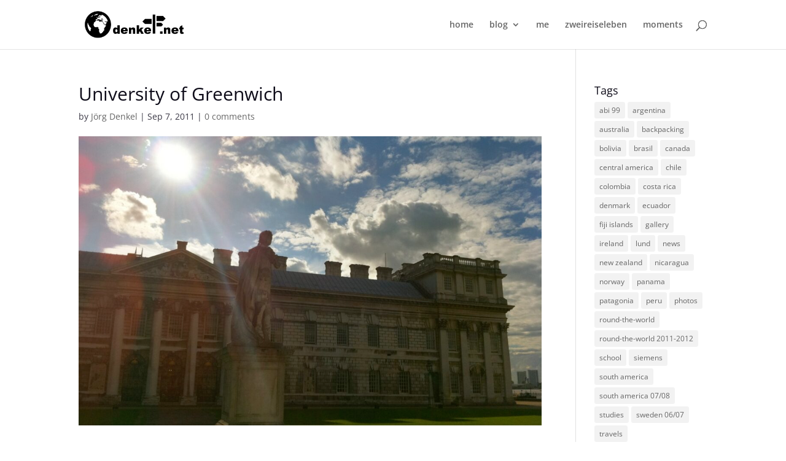

--- FILE ---
content_type: text/css
request_url: https://denkel.net/wp-content/plugins/divigrid/styles/style.min.css?ver=1.0.0
body_size: 43579
content:
:root{--column:3;--row:1}.et-fb-root-ancestor .digr_content_grid .et_pb_module_inner{display:contents}.digr_content_grid .digr_content_grid_container{grid-template-columns:repeat(var(--column),1fr);grid-template-rows:repeat(var(--row),1fr)}.digr_content_grid_container{display:grid}.digr_content_grid .digr_content_grid_item{overflow:initial!important}.digr_content_grid .digr_content_grid_container .et_pb_module{margin-bottom:0!important}.digr_content_grid_item,.digr_content_grid_item .digr_contentgrid_item_container .digr_img_container .digr_grid_image{border-style:solid}body #page-container .et_pb_section .digr_content_grid_item .digr_contentgrid_item_container .digr_content_wrapper .et_pb_button:before{content:attr(data-icon)}@media (min-width:768px){.digr_hover_effects.focus_item{visibility:hidden}.digr_hover_effects.focus_item>*{visibility:visible;-webkit-transition:opacity .4s ease-in,-webkit-transform .4s ease-in;transition:opacity .4s ease-in,-webkit-transform .4s ease-in;-o-transition:opacity .4s ease-in,transform .4s ease-in;transition:opacity .4s ease-in,transform .4s ease-in;transition:opacity .4s ease-in,transform .4s ease-in,-webkit-transform .4s ease-in}.digr_hover_effects.focus_item:hover>*{opacity:.4;-webkit-transform:scale(.9);transform:scale(.9)}.digr_hover_effects.focus_item>:hover{opacity:1;-webkit-transform:scale(1);transform:scale(1);-webkit-transition-delay:0ms,0ms;-o-transition-delay:0ms,0ms;transition-delay:0ms,0ms}}.content_reveal .digr_contentgrid_item_container .digr_img_container{height:auto!important}.content_reveal .digr_contentgrid_item_container .digr_img_container img{width:100%;height:100%;-webkit-transition:all .6s cubic-bezier(.18,.28,.74,.84);-o-transition:all .6s cubic-bezier(.18,.28,.74,.84);transition:all .6s cubic-bezier(.18,.28,.74,.84)}.content_reveal .digr_content_grid_item{position:relative}.content_reveal .digr_content_wrapper{position:absolute;top:0;left:0;width:100%;height:100%;-webkit-transition:all .6s ease-in-out;-o-transition:all .6s ease-in-out;transition:all .6s ease-in-out;padding:20px;-webkit-box-sizing:border-box;box-sizing:border-box;-webkit-clip-path:circle(0 at 100% 100%);clip-path:circle(0 at 100% 100%)}.content_reveal .digr_contentgrid_item_container:hover .digr_content_wrapper{left:0;-webkit-transition:all .6s ease-in-out;-o-transition:all .6s ease-in-out;transition:all .6s ease-in-out;-webkit-clip-path:circle(75%);clip-path:circle(75%)}.content_reveal .digr_contentgrid_item_container:hover{-webkit-transform:scale(.97);transform:scale(.97)}.content_reveal .digr_contentgrid_item_container:hover,.content_reveal .digr_contentgrid_item_container:hover .digr_img_container img{-webkit-transition:all .6s cubic-bezier(.18,.28,.74,.84);-o-transition:all .6s cubic-bezier(.18,.28,.74,.84);transition:all .6s cubic-bezier(.18,.28,.74,.84)}.content_reveal .digr_contentgrid_item_container:hover .digr_img_container img{-webkit-transform:scale(1.6) rotate(20deg)!important;transform:scale(1.6) rotate(20deg)!important;-webkit-filter:blur(3px);filter:blur(3px)}.digr_content_grid .digr_content_grid_container.digr_grid_pattern4x1{display:grid;grid-template-rows:1fr;grid-template-columns:1fr 1fr 1fr 1fr;grid-gap:5px}.digr_content_grid .digr_content_grid_container.digr_grid_pattern3x2,.digr_content_grid .digr_content_grid_container.digr_grid_pattern3x3,.digr_content_grid .digr_content_grid_container.digr_grid_pattern3x6{display:grid;grid-template-columns:1fr 1fr 1fr;grid-gap:5px}.digr_content_grid .digr_content_grid_container.digr_grid_pattern4x2,.digr_content_grid .digr_content_grid_container.digr_grid_pattern4x4{display:grid;grid-template-columns:1fr 1fr 1fr 1fr;grid-gap:5px}.digr_content_grid .digr_content_grid_container.digr_grid_pattern5x2{display:grid;grid-template-columns:1fr 1fr 1fr 1fr 1fr;grid-gap:5px}.digr_content_grid .digr_content_grid_container.digr_grid_pattern10x3,.digr_content_grid .digr_content_grid_container.digr_grid_pattern10x4{display:grid;grid-template-columns:repeat(10,1fr);grid-gap:5px}.digr_content_grid .digr_content_grid_container.digr_grid_pattern4x3{display:grid;grid-template-columns:repeat(4,1fr);grid-gap:5px}.digr_content_grid .digr_content_grid_container.digr_grid_pattern8x3{display:grid;grid-template-columns:repeat(8,1fr);grid-gap:5px}.digr_content_grid .digr_content_grid_container.digr_grid_layout_rose .digr_content_grid_item:first-child{grid-column-start:1;grid-column-end:3}.digr_content_grid .digr_content_grid_container.digr_grid_layout_rose .digr_content_grid_item:nth-child(6){grid-column-start:3;grid-column-end:5}.digr_content_grid .digr_content_grid_container.digr_grid_layout_lily .digr_content_grid_item:first-child{grid-column-start:1;grid-column-end:3;grid-row-start:1}.digr_content_grid .digr_content_grid_container.digr_grid_layout_tulip .digr_content_grid_item:first-child{grid-column-start:2;grid-column-end:4;grid-row-start:1;grid-row-end:3}.digr_content_grid .digr_content_grid_container.digr_grid_layout_carnation .digr_content_grid_item:first-child{grid-column-start:1;grid-column-end:3;grid-row-start:1;grid-row-end:3}.digr_content_grid .digr_content_grid_container.digr_grid_layout_carnation .digr_content_grid_item:nth-child(4){grid-column-start:4;grid-column-end:6;grid-row-start:1;grid-row-end:3}.digr_content_grid .digr_content_grid_container.digr_grid_layout_orchid .digr_content_grid_item:first-child{grid-column-start:2;grid-column-end:4;grid-row-start:1;grid-row-end:3}.digr_content_grid .digr_content_grid_container.digr_grid_layout_orchid .digr_content_grid_item:nth-child(3){grid-column-start:4;grid-column-end:6;grid-row-start:1;grid-row-end:3}.digr_content_grid .digr_content_grid_container.digr_grid_layout_freesia .digr_content_grid_item:first-child,.digr_content_grid .digr_content_grid_container.digr_grid_layout_peruvian_lily .digr_content_grid_item:first-child{grid-column-start:1;grid-column-end:3;grid-row-start:1;grid-row-end:3}.digr_content_grid .digr_content_grid_container.digr_grid_layout_gladiolus .digr_content_grid_item:first-child{grid-column-start:1;grid-column-end:3}.digr_content_grid .digr_content_grid_container.digr_grid_layout_anemone .digr_content_grid_item:first-child{grid-column-start:1;grid-column-end:3;grid-row-start:1;grid-row-end:3}.digr_content_grid .digr_content_grid_container.digr_grid_layout_anemone .digr_content_grid_item:nth-child(2){grid-column-start:3;grid-column-end:4;grid-row-start:1;grid-row-end:2}.digr_content_grid .digr_content_grid_container.digr_grid_layout_anemone .digr_content_grid_item:nth-child(3){grid-column-start:3;grid-column-end:4;grid-row-start:2;grid-row-end:3}.digr_content_grid .digr_content_grid_container.digr_grid_layout_anemone .digr_content_grid_item:nth-child(4){grid-column-start:4;grid-column-end:5;grid-row-start:1;grid-row-end:3}.digr_content_grid .digr_content_grid_container.digr_grid_layout_anemone .digr_content_grid_item:nth-child(5){grid-column-start:1;grid-column-end:2;grid-row-start:3;grid-row-end:5}.digr_content_grid .digr_content_grid_container.digr_grid_layout_anemone .digr_content_grid_item:nth-child(6){grid-column-start:2;grid-column-end:3;grid-row-start:3;grid-row-end:4}.digr_content_grid .digr_content_grid_container.digr_grid_layout_anemone .digr_content_grid_item:nth-child(7){grid-column-start:2;grid-column-end:3;grid-row-start:4;grid-row-end:5}.digr_content_grid .digr_content_grid_container.digr_grid_layout_anemone .digr_content_grid_item:nth-child(8){grid-column-start:3;grid-column-end:5;grid-row-start:3;grid-row-end:5}.digr_content_grid .digr_content_grid_container.digr_grid_layout_daffodil .digr_content_grid_item:first-child{grid-column-start:1;grid-column-end:3;grid-row-start:1;grid-row-end:3}.digr_content_grid .digr_content_grid_container.digr_grid_layout_daffodil .digr_content_grid_item:nth-child(2){grid-column-start:3;grid-column-end:5;grid-row-start:1;grid-row-end:3}.digr_content_grid .digr_content_grid_container.digr_grid_layout_daffodil .digr_content_grid_item:nth-child(3){grid-column-start:1;grid-column-end:2;grid-row-start:3;grid-row-end:5}.digr_content_grid .digr_content_grid_container.digr_grid_layout_daffodil .digr_content_grid_item:nth-child(4){grid-column-start:2;grid-column-end:4;grid-row-start:3;grid-row-end:5}.digr_content_grid .digr_content_grid_container.digr_grid_layout_daffodil .digr_content_grid_item:nth-child(5){grid-column-start:4;grid-column-end:5;grid-row-start:3;grid-row-end:5}.digr_content_grid .digr_content_grid_container.digr_grid_layout_jasmine .digr_content_grid_item:first-child{grid-column-start:1;grid-column-end:2;grid-row-start:1;grid-row-end:2}.digr_content_grid .digr_content_grid_container.digr_grid_layout_jasmine .digr_content_grid_item:nth-child(2){grid-column-start:2;grid-column-end:3;grid-row-start:1;grid-row-end:2}.digr_content_grid .digr_content_grid_container.digr_grid_layout_jasmine .digr_content_grid_item:nth-child(3){grid-column-start:3;grid-column-end:4;grid-row-start:1;grid-row-end:3}.digr_content_grid .digr_content_grid_container.digr_grid_layout_jasmine .digr_content_grid_item:nth-child(4){grid-column-start:1;grid-column-end:3;grid-row-start:2;grid-row-end:4}.digr_content_grid .digr_content_grid_container.digr_grid_layout_jasmine .digr_content_grid_item:nth-child(5){grid-column-start:3;grid-column-end:4;grid-row-start:3;grid-row-end:4}.digr_content_grid .digr_content_grid_container.digr_grid_layout_daisy .digr_content_grid_item:first-child{grid-column-start:1;grid-column-end:3;grid-row-start:1;grid-row-end:2}.digr_content_grid .digr_content_grid_container.digr_grid_layout_daisy .digr_content_grid_item:nth-child(2){grid-column-start:3;grid-column-end:7;grid-row-start:1;grid-row-end:2}.digr_content_grid .digr_content_grid_container.digr_grid_layout_daisy .digr_content_grid_item:nth-child(3){grid-column-start:7;grid-column-end:11;grid-row-start:1;grid-row-end:2}.digr_content_grid .digr_content_grid_container.digr_grid_layout_daisy .digr_content_grid_item:nth-child(4){grid-column-start:1;grid-column-end:4;grid-row-start:2;grid-row-end:5}.digr_content_grid .digr_content_grid_container.digr_grid_layout_daisy .digr_content_grid_item:nth-child(5){grid-column-start:4;grid-column-end:8;grid-row-start:2;grid-row-end:4}.digr_content_grid .digr_content_grid_container.digr_grid_layout_daisy .digr_content_grid_item:nth-child(6){grid-column-start:4;grid-column-end:6;grid-row-start:4;grid-row-end:5}.digr_content_grid .digr_content_grid_container.digr_grid_layout_daisy .digr_content_grid_item:nth-child(7){grid-column-start:6;grid-column-end:8;grid-row-start:4;grid-row-end:5}.digr_content_grid .digr_content_grid_container.digr_grid_layout_daisy .digr_content_grid_item:nth-child(8){grid-column-start:8;grid-column-end:11;grid-row-start:2;grid-row-end:5}.digr_content_grid .digr_content_grid_container.digr_grid_layout_bluebell .digr_content_grid_item:first-child{grid-column-start:1;grid-column-end:3;grid-row-start:1;grid-row-end:2}.digr_content_grid .digr_content_grid_container.digr_grid_layout_bluebell .digr_content_grid_item:nth-child(2){grid-column-start:3;grid-column-end:7;grid-row-start:1;grid-row-end:2}.digr_content_grid .digr_content_grid_container.digr_grid_layout_bluebell .digr_content_grid_item:nth-child(3){grid-column-start:7;grid-column-end:11;grid-row-start:1;grid-row-end:2;grid-column-start:1;grid-column-end:5;grid-row-start:2;grid-row-end:4}.digr_content_grid .digr_content_grid_container.digr_grid_layout_bluebell .digr_content_grid_item:nth-child(5){grid-column-start:5;grid-column-end:7;grid-row-start:2;grid-row-end:4}.digr_content_grid .digr_content_grid_container.digr_grid_layout_bluebell .digr_content_grid_item:nth-child(6){grid-column-start:7;grid-column-end:11;grid-row-start:2;grid-row-end:4}.digr_content_grid .digr_content_grid_container.digr_grid_layout_iris .digr_content_grid_item:first-child{grid-column-start:1;grid-column-end:3;grid-row-start:1;grid-row-end:3}.digr_content_grid .digr_content_grid_container.digr_grid_layout_iris .digr_content_grid_item:nth-child(2){grid-column-start:3;grid-column-end:5;grid-row-start:1;grid-row-end:2}.digr_content_grid .digr_content_grid_container.digr_grid_layout_iris .digr_content_grid_item:nth-child(3){grid-column-start:3;grid-column-end:4;grid-row-start:2;grid-row-end:3}.digr_content_grid .digr_content_grid_container.digr_grid_layout_iris .digr_content_grid_item:nth-child(4){grid-column-start:4;grid-column-end:5;grid-row-start:2;grid-row-end:3}.digr_content_grid .digr_content_grid_container.digr_grid_layout_calendula .digr_content_grid_item:first-child{grid-column-start:1;grid-column-end:2;grid-row-start:1;grid-row-end:3}.digr_content_grid .digr_content_grid_container.digr_grid_layout_calendula .digr_content_grid_item:nth-child(2){grid-column-start:2;grid-column-end:3;grid-row-start:1;grid-row-end:2}.digr_content_grid .digr_content_grid_container.digr_grid_layout_calendula .digr_content_grid_item:nth-child(3){grid-column-start:3;grid-column-end:5;grid-row-start:1;grid-row-end:2}.digr_content_grid .digr_content_grid_container.digr_grid_layout_calendula .digr_content_grid_item:nth-child(4){grid-column-start:2;grid-column-end:4;grid-row-start:2;grid-row-end:3}.digr_content_grid .digr_content_grid_container.digr_grid_layout_calendula .digr_content_grid_item:nth-child(5){grid-column-start:4;grid-column-end:5;grid-row-start:2;grid-row-end:3}.digr_content_grid .digr_content_grid_container.digr_grid_layout_snowdrop .digr_content_grid_item:first-child{grid-column-start:1;grid-column-end:2;grid-row-start:1;grid-row-end:2}.digr_content_grid .digr_content_grid_container.digr_grid_layout_snowdrop .digr_content_grid_item:nth-child(2){grid-column-start:2;grid-column-end:3;grid-row-start:1;grid-row-end:2}.digr_content_grid .digr_content_grid_container.digr_grid_layout_snowdrop .digr_content_grid_item:nth-child(3){grid-column-start:3;grid-column-end:5;grid-row-start:1;grid-row-end:2}.digr_content_grid .digr_content_grid_container.digr_grid_layout_snowdrop .digr_content_grid_item:nth-child(4){grid-column-start:1;grid-column-end:2;grid-row-start:2;grid-row-end:3}.digr_content_grid .digr_content_grid_container.digr_grid_layout_snowdrop .digr_content_grid_item:nth-child(5){grid-column-start:2;grid-column-end:4;grid-row-start:2;grid-row-end:3}.digr_content_grid .digr_content_grid_container.digr_grid_layout_snowdrop .digr_content_grid_item:nth-child(6){grid-column-start:4;grid-column-end:5;grid-row-start:2;grid-row-end:3}.digr_content_grid .digr_content_grid_container.digr_grid_layout_lavender .digr_content_grid_item:first-child{grid-column-start:1;grid-column-end:2;grid-row-start:1;grid-row-end:3}.digr_content_grid .digr_content_grid_container.digr_grid_layout_lavender .digr_content_grid_item:nth-child(2){grid-column-start:2;grid-column-end:3;grid-row-start:1;grid-row-end:3}.digr_content_grid .digr_content_grid_container.digr_grid_layout_lavender .digr_content_grid_item:nth-child(3){grid-column-start:3;grid-column-end:4;grid-row-start:1;grid-row-end:3}.digr_content_grid .digr_content_grid_container.digr_grid_layout_pansy .digr_content_grid_item:first-child{grid-column-start:1;grid-column-end:6;grid-row-start:1;grid-row-end:3}.digr_content_grid .digr_content_grid_container.digr_grid_layout_pansy .digr_content_grid_item:nth-child(2){grid-column-start:6;grid-column-end:9;grid-row-start:1;grid-row-end:3}.digr_content_grid .digr_content_grid_container.digr_grid_layout_pansy .digr_content_grid_item:nth-child(3){grid-column-start:1;grid-column-end:5;grid-row-start:3;grid-row-end:4}.digr_content_grid .digr_content_grid_container.digr_grid_layout_pansy .digr_content_grid_item:nth-child(4){grid-column-start:5;grid-column-end:9;grid-row-start:3;grid-row-end:4}.digr_content_grid .digr_content_grid_container.digr_grid_layout_magnolia .digr_content_grid_item:first-child{grid-column-start:1;grid-column-end:2;grid-row-start:1;grid-row-end:2}.digr_content_grid .digr_content_grid_container.digr_grid_layout_magnolia .digr_content_grid_item:nth-child(2){grid-column-start:2;grid-column-end:3;grid-row-start:1;grid-row-end:3}.digr_content_grid .digr_content_grid_container.digr_grid_layout_magnolia .digr_content_grid_item:nth-child(3){grid-column-start:3;grid-column-end:5;grid-row-start:1;grid-row-end:3}.digr_content_grid .digr_content_grid_container.digr_grid_layout_magnolia .digr_content_grid_item:nth-child(4){grid-column-start:1;grid-column-end:2;grid-row-start:2;grid-row-end:3}.digr_content_grid .digr_content_grid_container.digr_grid_layout_magnolia .digr_content_grid_item:nth-child(5){grid-column-start:1;grid-column-end:2;grid-row-start:3;grid-row-end:4}.digr_content_grid .digr_content_grid_container.digr_grid_layout_magnolia .digr_content_grid_item:nth-child(6){grid-column-start:2;grid-column-end:3;grid-row-start:3;grid-row-end:4}.digr_content_grid .digr_content_grid_container.digr_grid_layout_magnolia .digr_content_grid_item:nth-child(7){grid-column-start:3;grid-column-end:4;grid-row-start:3;grid-row-end:4}.digr_content_grid .digr_content_grid_container.digr_grid_layout_magnolia .digr_content_grid_item:nth-child(8){grid-column-start:4;grid-column-end:5;grid-row-start:3;grid-row-end:4}@media (max-width:1024px){.digr_content_grid [class*=digr_grid_pattern],.digr_content_grid_container.digr_contentgrid_responsive{grid-template-columns:repeat(auto-fit,minmax(200px,1fr))!important}.digr_content_grid [class*=digr_grid_pattern] .digr_content_grid_item,.digr_content_grid_container.digr_contentgrid_responsive .digr_content_grid_item{grid-row-start:auto!important;grid-row-end:auto!important;grid-column-start:auto!important;grid-column-end:auto!important}}.digr_content_grid_item{display:-ms-flexbox;display:flex;border-style:solid}.digr_content_grid_item,.et-fb-root-ancestor .digr_content_grid_item{z-index:1}.digr_content_grid_item .et_pb_background_mask,.digr_content_grid_item .et_pb_background_pattern{z-index:-2}.et-fb-root-ancestor .digr_content_grid_item .et_pb_module_inner{display:contents}.digr_content_wrapper,.digr_contentgrid_item_container{display:-ms-flexbox;display:flex;-ms-flex-direction:column;flex-direction:column}.digr_content_wrapper{border-style:solid;width:100%;padding:10px;z-index:9}.digr_contentgrid_item_container{width:100%}body #page-container .et_pb_section .digr_content_grid_item .digr_contentgrid_item_container .digr_content_wrapper .et_pb_button:after,body #page-container .et_pb_section .digr_content_grid_item .digr_contentgrid_item_container .digr_content_wrapper .et_pb_button:before{content:attr(data-icon);margin-top:2px}body #page-container .et_pb_section .digr_content_grid_item .digr_contentgrid_item_container .digr_content_wrapper .et_pb_button:after{margin-left:8px!important}.digr_content_grid_item .digr_contentgrid_item_container .digr_content_wrapper .et_pb_button_wrapper{margin:10px 0;padding:0;width:100%;overflow:visible!important}.digr_content_grid_item .digr_contentgrid_item_container .digr_content_wrapper .et_pb_button{padding:10px 24px;-webkit-transition:.35s ease;-o-transition:.35s ease;transition:.35s ease}.digr_content_grid_item .digr_contentgrid_item_container .digr_content_wrapper .et_pb_button:hover{padding:12px 26px}.digr_grid_image{width:100%;max-width:100%;display:block}.digr_img_container{width:100%;height:100%}.et-fb-root-ancestor .content_reveal .digr_img_container{overflow:hidden!important}.digr_contentgrid_item_container .digr_grid_image{-o-object-fit:cover;object-fit:cover;height:100%}@media (max-width:980px){.digr_contentgrid_item_container .et_pb_button_wrapper .et_pb_button.digr_button{display:block!important;text-align:center!important}}.digr_animated_border{--border-width:3px;--border-radius:3px;--color-1:#5f86f2;--color-2:#a65ff2;--color-3:#f25fd0;--color-4:#f25f61;--color-5:#f2cb5f;--color-6:#abf25f;background:#fff;position:relative;border-radius:var(--border-radius)}.digr_animated_border:after{top:calc(-1 * var(--border-width));left:calc(-1 * var(--border-width));z-index:-1;width:calc(100% + var(--border-width) * 2);height:calc(100% + var(--border-width) * 2);background:-webkit-linear-gradient(30deg,var(--color-1),var(--color-2),var(--color-3),var(--color-4),var(--color-5),var(--color-6));background:-o-linear-gradient(30deg,var(--color-1),var(--color-2),var(--color-3),var(--color-4),var(--color-5),var(--color-6));background:linear-gradient(60deg,var(--color-1),var(--color-2),var(--color-3),var(--color-4),var(--color-5),var(--color-6));background-size:300% 300%;background-position:0 50%;border-radius:calc(2 * var(--border-radius));-webkit-animation:moveGradient 4s alternate infinite;animation:moveGradient 4s alternate infinite}@-webkit-keyframes moveGradient{50%{background-position:100% 50%}}@keyframes moveGradient{50%{background-position:100% 50%}}.digr_divi_list_grid,.digr_divi_list_grid_content_wrapper{border-style:solid}.digr_divi_list_grid_content_wrapper{width:100%}.digr_divi_list_grid_image,.et-pb-icon{border-style:solid}.digr_divi_list_grid .et_pb_module{margin-bottom:0!important}.digr_listgrid_connector_left .digr_divi_list_grid_container:before,.digr_listgrid_connector_left:before{position:absolute;content:""}.digr_listgrid_connector_left:before{top:0}.digr_listgrid_connector_left .digr_divi_list_grid_container:before,.digr_listgrid_connector_right .digr_divi_list_grid_container:before{overflow:visible!important}.digr_listgrid_connector_left .digr_divi_list_grid_container:before{left:0}.digr_listgrid_connector_right .digr_divi_list_grid_container:before,.digr_listgrid_connector_right:before{position:absolute;content:""}.digr_listgrid_connector_right:before{top:0}.digr_listgrid_connector_right .digr_divi_list_grid_container:before{right:0}@media (max-width:480px){.digr_listgrid_mobile_connector_off[class*=digr_listgrid_connector_] .digr_divi_list_grid_container:before,.digr_listgrid_mobile_connector_off[class*=digr_listgrid_connector_]:before{display:none}}.digr_hover_effects.focus_item{visibility:hidden}.digr_hover_effects.focus_item>*{visibility:visible;-webkit-transition:opacity .4s ease-in,-webkit-transform .4s ease-in;transition:opacity .4s ease-in,-webkit-transform .4s ease-in;-o-transition:opacity .4s ease-in,transform .4s ease-in;transition:opacity .4s ease-in,transform .4s ease-in;transition:opacity .4s ease-in,transform .4s ease-in,-webkit-transform .4s ease-in}.digr_hover_effects.focus_item:hover>*{opacity:.4;-webkit-transform:scale(.9);transform:scale(.9)}.digr_hover_effects.focus_item>:hover{opacity:1;-webkit-transform:scale(1);transform:scale(1);-webkit-transition-delay:0ms,0ms;-o-transition-delay:0ms,0ms;transition-delay:0ms,0ms}.overlay{--overlay-title-color:#000;--overlay-content-color:#000;--overlay-height:150px;--overlay-slice-width:450px;--overlay-slice-degree:360deg;--overlay-collision-left-color:#7fffd4;--overlay-collision-right-color:bisque;--overlay-position-aware-border-radius:50%;--overlay-position-aware-initial-size:0;--overlay-position-aware-hover-size:100vw;--overlay-transition:1300ms;--overlay-transition-function:ease;--overlay-color:#42c2ff;--background-color:#42c2ff;--background-image:"";--background-position:center;--background-size:cover;--background-repeat:no-repeat}[class*=digr_overlay_] .digr_divi_list_grid_item{overflow:hidden;max-width:100%}[class*=digr_overlay_] .digr_divi_list_grid_item .digr_divi_list_grid_title{-webkit-transition:var(--overlay-transition) var(--overlay-transition-function);-o-transition:var(--overlay-transition) var(--overlay-transition-function);transition:var(--overlay-transition) var(--overlay-transition-function)}.digr_divi_list_grid [class*=digr_overlay_] .digr_divi_list_grid_item:hover .digr_divi_list_grid_title{color:var(--overlay-title-color)!important}[class*=digr_overlay_] .digr_divi_list_grid_item .digr_divi_list_grid_content{-webkit-transition:var(--overlay-transition) var(--overlay-transition-function);-o-transition:var(--overlay-transition) var(--overlay-transition-function);transition:var(--overlay-transition) var(--overlay-transition-function)}.digr_divi_list_grid [class*=digr_overlay_] .digr_divi_list_grid_item:hover .digr_divi_list_grid_content{color:var(--overlay-content-color)!important}.digr_divi_list_grid_parent_container.digr_hover_effects.overlay .digr_divi_list_grid_item{overflow:hidden!important}[class*=digr_overlay_] .digr_divi_list_grid_item .et_pb_module_inner{position:unset!important}[class*=digr_overlay_] .digr_divi_list_grid_item{position:relative}[class*=digr_overlay_] .digr_divi_list_grid_item:after,[class*=digr_overlay_] .digr_divi_list_grid_item:before{top:0;right:0;bottom:0;left:0;position:absolute;content:"";z-index:-1;-webkit-transition:var(--overlay-transition) var(--overlay-transition-function);-o-transition:var(--overlay-transition) var(--overlay-transition-function);transition:var(--overlay-transition) var(--overlay-transition-function)}.digr_overlay_swipe .digr_divi_list_grid_item:after{background-color:var(--background-color);background-image:var(--background-image);background-position:var(--background-position);background-size:var(--background-size);background-repeat:var(--background-repeat);-webkit-transform:translateX(-100%);transform:translateX(-100%)}.digr_overlay_swipe .digr_divi_list_grid_item:hover:after{-webkit-transform:translateX(0);transform:translateX(0)}.digr_overlay_position_aware .digr_divi_list_grid_item .digr_overlay_position_aware_tag{position:absolute;display:block;width:var(--overlay-position-aware-initial-size);height:var(--overlay-position-aware-initial-size);border-radius:var(--overlay-position-aware-border-radius);-webkit-transition:width var(--overlay-transition) var(--overlay-transition-function),height var(--overlay-transition) var(--overlay-transition-function);-o-transition:width var(--overlay-transition) var(--overlay-transition-function),height var(--overlay-transition) var(--overlay-transition-function);transition:width var(--overlay-transition) var(--overlay-transition-function),height var(--overlay-transition) var(--overlay-transition-function);-webkit-transform:translate(-50%,-50%);transform:translate(-50%,-50%);z-index:-1;background-color:var(--background-color);background-image:var(--background-image);background-position:var(--background-position);background-size:var(--background-size);background-repeat:var(--background-repeat)}.digr_overlay_position_aware .digr_divi_list_grid_item:hover .digr_overlay_position_aware_tag{width:var(--overlay-position-aware-hover-size);height:var(--overlay-position-aware-hover-size)}.digr_overlay_position_aware .digr_divi_list_grid_item:active{background-color:var(--background-color);background-image:var(--background-image);background-position:var(--background-position);background-size:var(--background-size);background-repeat:var(--background-repeat)}.digr_overlay_diagonal_swipe .digr_divi_list_grid_item:before{right:-50px;border-right:50px solid transparent;border-bottom:var(--overlay-height) solid var(--overlay-color);-webkit-transform:translateX(-100%);transform:translateX(-100%)}.digr_overlay_diagonal_swipe .digr_divi_list_grid_item:hover:before{-webkit-transform:translateX(0);transform:translateX(0)}.digr_overlay_double_swipe .digr_divi_list_grid_item:after,.digr_overlay_double_swipe .digr_divi_list_grid_item:before{border-bottom:var(--overlay-height) solid var(--background-color);background-color:var(--background-color);background-image:var(--background-image);background-position:var(--background-position);background-size:var(--background-size);background-repeat:var(--background-repeat)}.digr_overlay_double_swipe .digr_divi_list_grid_item:before{right:-50px;border-right:50px solid transparent;-webkit-transform:translateX(-100%);transform:translateX(-100%)}.digr_overlay_double_swipe .digr_divi_list_grid_item:after{left:-50px;border-left:50px solid transparent;-webkit-transform:translateX(100%);transform:translateX(100%)}.digr_overlay_double_swipe .digr_divi_list_grid_item:hover:before{-webkit-transform:translateX(-40%);transform:translateX(-40%)}.digr_overlay_double_swipe .digr_divi_list_grid_item:hover:after{-webkit-transform:translateX(40%);transform:translateX(40%)}.digr_overlay_smoosh .digr_divi_list_grid_item:after,.digr_overlay_smoosh .digr_divi_list_grid_item:before{top:-1px;bottom:-1px;background-color:var(--background-color);background-image:var(--background-image);background-position:var(--background-position);background-size:var(--background-size);background-repeat:var(--background-repeat)}.digr_overlay_smoosh .digr_divi_list_grid_item:before{-webkit-transform:translateY(-100%);transform:translateY(-100%)}.digr_overlay_smoosh .digr_divi_list_grid_item:after{-webkit-transform:translateY(100%);transform:translateY(100%)}.digr_overlay_smoosh .digr_divi_list_grid_item:hover:before{-webkit-transform:translateY(-49%);transform:translateY(-49%)}.digr_overlay_smoosh .digr_divi_list_grid_item:hover:after{-webkit-transform:translateY(50%);transform:translateY(50%)}.digr_overlay_diagonal_close .digr_divi_list_grid_item:before{right:-50px;border-right:49px solid transparent;border-bottom:var(--overlay-height) solid var(--overlay-color);-webkit-transform:translateX(-100%);transform:translateX(-100%)}.digr_overlay_diagonal_close .digr_divi_list_grid_item:after{left:-50px;border-left:50px solid transparent;border-top:var(--overlay-height) solid var(--overlay-color);-webkit-transform:translateX(100%);transform:translateX(100%)}.digr_overlay_diagonal_close .digr_divi_list_grid_item:hover:before{-webkit-transform:translateX(-49%);transform:translateX(-49%)}.digr_overlay_diagonal_close .digr_divi_list_grid_item:hover:after{-webkit-transform:translateX(49%);transform:translateX(49%)}.digr_overlay_zooming_in .digr_divi_list_grid_item:after,.digr_overlay_zooming_in .digr_divi_list_grid_item:before{border-top:var(--overlay-height) solid var(--overlay-color);border-bottom:var(--overlay-height) solid var(--overlay-color)}.digr_overlay_zooming_in .digr_divi_list_grid_item:before{border-right:40px solid transparent;-webkit-transform:translateX(-100%);transform:translateX(-100%)}.digr_overlay_zooming_in .digr_divi_list_grid_item:after{border-left:40px solid transparent;-webkit-transform:translateX(100%);transform:translateX(100%)}.digr_overlay_zooming_in .digr_divi_list_grid_item:hover:before{-webkit-transform:translateX(-30%);transform:translateX(-30%)}.digr_overlay_zooming_in .digr_divi_list_grid_item:hover:after{-webkit-transform:translateX(30%);transform:translateX(30%)}.digr_overlay_corners .digr_divi_list_grid_item .digr_overlay_corners_tag:after,.digr_overlay_corners .digr_divi_list_grid_item .digr_overlay_corners_tag:before,.digr_overlay_corners .digr_divi_list_grid_item:after,.digr_overlay_corners .digr_divi_list_grid_item:before{background-color:var(--background-color);background-image:var(--background-image);background-position:var(--background-position);background-size:var(--background-size);background-repeat:var(--background-repeat)}.digr_overlay_corners .digr_divi_list_grid_item .digr_overlay_corners_tag:after,.digr_overlay_corners .digr_divi_list_grid_item .digr_overlay_corners_tag:before{content:"";position:absolute;top:0;right:0;bottom:0;left:0;-webkit-transition:var(--overlay-transition) var(--overlay-transition-function);-o-transition:var(--overlay-transition) var(--overlay-transition-function);transition:var(--overlay-transition) var(--overlay-transition-function);z-index:-1}.digr_overlay_corners .digr_divi_list_grid_item:before{-webkit-transform:translate(-100%,-100%);transform:translate(-100%,-100%)}.digr_overlay_corners .digr_divi_list_grid_item:after{-webkit-transform:translate(-100%,100%);transform:translate(-100%,100%)}.digr_overlay_corners .digr_divi_list_grid_item .digr_overlay_corners_tag:before{-webkit-transform:translate(100%,-100%);transform:translate(100%,-100%)}.digr_overlay_corners .digr_divi_list_grid_item .digr_overlay_corners_tag:after{-webkit-transform:translate(100%,100%);transform:translate(100%,100%)}.digr_overlay_corners .digr_divi_list_grid_item:hover:before{-webkit-transform:translate(-49%,-49%);transform:translate(-49%,-49%)}.digr_overlay_corners .digr_divi_list_grid_item:hover:after{-webkit-transform:translate(-49%,48%);transform:translate(-49%,48%)}.digr_overlay_corners .digr_divi_list_grid_item:hover .digr_overlay_corners_tag:before{-webkit-transform:translate(51%,-49%);transform:translate(51%,-49%)}.digr_overlay_corners .digr_divi_list_grid_item:hover .digr_overlay_corners_tag:after{-webkit-transform:translate(48%,48%);transform:translate(48%,48%)}.digr_overlay_alternate .digr_divi_list_grid_item .digr_overlay_alternate_tag:after,.digr_overlay_alternate .digr_divi_list_grid_item .digr_overlay_alternate_tag:before,.digr_overlay_alternate .digr_divi_list_grid_item:after,.digr_overlay_alternate .digr_divi_list_grid_item:before{width:25.25%;height:0;background-color:var(--background-color);background-image:var(--background-image);background-position:var(--background-position);background-size:var(--background-size);background-repeat:var(--background-repeat)}.digr_overlay_alternate .digr_divi_list_grid_item .digr_overlay_alternate_tag:after,.digr_overlay_alternate .digr_divi_list_grid_item .digr_overlay_alternate_tag:before{content:"";position:absolute;top:0;-webkit-transition:var(--overlay-transition) var(--overlay-transition-function);-o-transition:var(--overlay-transition) var(--overlay-transition-function);transition:var(--overlay-transition) var(--overlay-transition-function);z-index:-1}.digr_overlay_alternate .digr_divi_list_grid_item:after{left:50%}.digr_overlay_alternate .digr_divi_list_grid_item .digr_overlay_alternate_tag:after,.digr_overlay_alternate .digr_divi_list_grid_item .digr_overlay_alternate_tag:before{top:auto;bottom:0}.digr_overlay_alternate .digr_divi_list_grid_item .digr_overlay_alternate_tag:before{left:25%}.digr_overlay_alternate .digr_divi_list_grid_item .digr_overlay_alternate_tag:after{left:75%}.digr_overlay_alternate .digr_divi_list_grid_item:hover .digr_overlay_alternate_tag:after,.digr_overlay_alternate .digr_divi_list_grid_item:hover .digr_overlay_alternate_tag:before,.digr_overlay_alternate .digr_divi_list_grid_item:hover:after,.digr_overlay_alternate .digr_divi_list_grid_item:hover:before{height:var(--overlay-height)}@-webkit-keyframes criss-cross-left{0%{left:-20px}50%{left:50%;width:20px;height:20px;background-color:var(--overlay-collision-left-color)}to{left:50%;width:var(--overlay-height);height:var(--overlay-height);background-color:var(--background-color);background-image:var(--background-image);background-position:var(--background-position);background-size:var(--background-size);background-repeat:var(--background-repeat)}}@keyframes criss-cross-left{0%{left:-20px}50%{left:50%;width:20px;height:20px;background-color:var(--overlay-collision-left-color)}to{left:50%;width:var(--overlay-height);height:var(--overlay-height);background-color:var(--background-color);background-image:var(--background-image);background-position:var(--background-position);background-size:var(--background-size);background-repeat:var(--background-repeat)}}@-webkit-keyframes criss-cross-right{0%{right:-20px}50%{right:50%;width:20px;height:20px;background-color:var(--overlay-collision-right-color)}to{right:50%;width:var(--overlay-height);height:var(--overlay-height);background-color:var(--background-color);background-image:var(--background-image);background-position:var(--background-position);background-size:var(--background-size);background-repeat:var(--background-repeat)}}@keyframes criss-cross-right{0%{right:-20px}50%{right:50%;width:20px;height:20px;background-color:var(--overlay-collision-right-color)}to{right:50%;width:var(--overlay-height);height:var(--overlay-height);background-color:var(--background-color);background-image:var(--background-image);background-position:var(--background-position);background-size:var(--background-size);background-repeat:var(--background-repeat)}}.digr_overlay_collision .digr_divi_list_grid_item:after,.digr_overlay_collision .digr_divi_list_grid_item:before{top:50%;left:auto;bottom:auto;right:auto;width:20px;height:20px;border-radius:50%;background-color:var(--background-color);background-image:var(--background-image);background-position:var(--background-position);background-size:var(--background-size);background-repeat:var(--background-repeat)}.digr_overlay_collision .digr_divi_list_grid_item:before{left:-20px;-webkit-transform:translate(-80%,-50%);transform:translate(-80%,-50%)}.digr_overlay_collision .digr_divi_list_grid_item:after{right:-20px;-webkit-transform:translate(80%,-50%);transform:translate(80%,-50%)}.digr_overlay_collision .digr_divi_list_grid_item:hover:before{-webkit-animation:criss-cross-left var(--overlay-transition) both;animation:criss-cross-left var(--overlay-transition) both;-webkit-animation-direction:alternate;animation-direction:alternate}.digr_overlay_collision .digr_divi_list_grid_item:hover:after{-webkit-animation:criss-cross-right var(--overlay-transition) both;animation:criss-cross-right var(--overlay-transition) both;-webkit-animation-direction:alternate;animation-direction:alternate}.digr_overlay_slice .digr_divi_list_grid_item:after,.digr_overlay_slice .digr_divi_list_grid_item:before{width:0;height:0;border:0 solid;-webkit-transform:rotate(var(--overlay-slice-degree));transform:rotate(var(--overlay-slice-degree))}.digr_overlay_slice .digr_divi_list_grid_item:after{border-color:transparent var(--overlay-color) transparent transparent;left:auto;bottom:auto}.digr_overlay_slice .digr_divi_list_grid_item:before{border-color:transparent transparent transparent var(--overlay-color);top:auto;right:auto}.digr_overlay_slice .digr_divi_list_grid_item:hover:after,.digr_overlay_slice .digr_divi_list_grid_item:hover:before{border-width:var(--overlay-height) var(--overlay-slice-width)}.digr_divi_list_grid_item,.digr_divi_list_grid_item *{z-index:1}.digr_divi_list_grid_parent_container .digr_divi_list_grid_item{overflow:visible!important}.digr_divi_list_grid_item{border-style:solid}.digr_divi_list_grid_container{display:-ms-flexbox;display:flex;-ms-flex-direction:row;flex-direction:row;position:relative}.digr_divi_list_grid_image,.et-pb-icon{border-style:solid}.digr_divi_list_grid_icon_container,.digr_divi_list_grid_image_container{display:-ms-flexbox;display:flex;-ms-flex-align:center;align-items:center;-ms-flex-direction:column;flex-direction:column;border-style:solid;text-align:center;-o-object-fit:cover;object-fit:cover}.digr_divi_list_grid_icon_container{z-index:9}.digr_divi_list_grid_image{-o-object-fit:cover;object-fit:cover}.digr_divi_list_grid_content_wrapper{padding:0 10px}.digr_divi_badge_container{padding:10px;display:-ms-flexbox;display:flex;-ms-flex-direction:column;flex-direction:column;border-style:solid;z-index:99}.digr_divi_badge_container,.digr_divi_list_grid_badge{-ms-flex-pack:center;justify-content:center;text-align:center}.digr_divi_list_grid_badge{padding-bottom:0!important;font-family:inherit}.digr_divi_list_grid_parent_container{position:relative}@media (max-width:767px){.digr_divi_list_grid_parent_container .digr_divi_list_grid_item .digr_divi_list_grid_container.content_shows_vertically_forShape{grid-template-columns:auto!important}.digr_divi_list_grid_parent_container .digr_divi_list_grid_item .digr_divi_list_grid_container.content_shows_vertically{-ms-flex-direction:column!important;flex-direction:column!important}}[class*=digr_listgrid_shape_] .digr_divi_list_grid_icon_container,[class*=digr_listgrid_shape_] .digr_divi_list_grid_image_container{width:80px;height:80px;background:#c0bebe;-ms-flex-pack:center;justify-content:center;border:2px solid #000}[class*=digr_listgrid_shape_] .digr_divi_list_grid_icon_container .et-pb-icon,[class*=digr_listgrid_shape_] .digr_divi_list_grid_image_container .digr_divi_list_grid_image{width:100%;height:100%;display:block}[class*=digr_listgrid_shape_] .digr_divi_list_grid_icon_container .et-pb-icon{font-size:34px;border-style:solid;border-color:#000}.digr_listgrid_shape_circle .digr_divi_list_grid_content_wrapper,.digr_listgrid_shape_diamond .digr_divi_list_grid_content_wrapper,.digr_listgrid_shape_square .digr_divi_list_grid_content_wrapper{margin-left:40px;margin-right:40px}.digr_listgrid_shape_diamond .digr_divi_list_grid_icon_container,.digr_listgrid_shape_diamond .digr_divi_list_grid_image_container{-webkit-transform:rotate(45deg);transform:rotate(45deg);overflow:hidden!important}.digr_listgrid_shape_diamond .digr_divi_list_grid_icon_container .et-pb-icon,.digr_listgrid_shape_diamond .digr_divi_list_grid_image_container .digr_divi_list_grid_image{-webkit-transform:rotate(-45deg);transform:rotate(-45deg)}.digr_listgrid_shape_square .digr_divi_list_grid_icon_container,.digr_listgrid_shape_square .digr_divi_list_grid_image_container{text-align:center}.digr_listgrid_shape_circle .digr_divi_list_grid_icon_container,.digr_listgrid_shape_circle .digr_divi_list_grid_image_container{border-radius:50%;overflow:hidden;border:2px solid #000}.digr_listgrid_shape_circle .digr_divi_list_grid_icon_container .et-pb-icon{width:100%}.digr_listgrid_shape_circle .digr_divi_list_grid_content_wrapper{margin-left:12px}.digr_inline_popup_grid_container{--colummn:3;--row:auto;position:relative;display:grid;grid-template-columns:repeat(var(--column,1fr),1fr);grid-template-rows:repeat(var(--row,1fr),auto)}.digr_inline_popup{--digrip-image-rotate:0deg;--digrip-image-wrapper-rotate:0deg;--pentagon:polygon(50% 0%,100% 40%,82% 100%,18% 100%,0% 40%);--hexagon:polygon(25% 0%,75% 0%,100% 50%,75% 100%,25% 100%,0% 50%);--heptagon:polygon(50% 0%,90% 20%,100% 62%,75% 100%,25% 100%,0% 62%,10% 20%);--octagon:polygon(30% 0%,70% 0%,100% 30%,100% 70%,70% 100%,30% 100%,0% 70%,0% 30%);--nonagon:polygon(50% 0%,83% 12%,100% 43%,94% 78%,68% 100%,32% 100%,6% 78%,0% 43%,17% 12%);--decagon:polygon(50% 0%,80% 10%,100% 35%,100% 65%,80% 90%,50% 100%,20% 90%,0 65%,0 35%,20% 10%);--circle:circle(50% at 50% 50%);--ellipse:ellipse(35% 50% at 50% 50%);--triangle:polygon(50% 0%,0% 100%,100% 100%);--rhombus:polygon(50% 0%,100% 50%,50% 100%,0% 50%);--trapezoid:polygon(20% 0%,80% 0%,100% 100%,0% 100%);--parallelogram:polygon(25% 0%,100% 0%,75% 100%,0% 100%);--bevel:polygon(20% 0%,80% 0%,100% 20%,100% 80%,80% 100%,20% 100%,0% 80%,0% 20%);--rabbet:polygon(0% 15%,15% 15%,15% 0%,85% 0%,85% 15%,100% 15%,100% 85%,85% 85%,85% 100%,15% 100%,15% 85%,0% 85%);--signleft:polygon(25% 0%,100% 1%,100% 100%,25% 100%,0% 50%);--signright:polygon(0% 0%,75% 0%,100% 50%,75% 100%,0% 100%);--chevronleft:polygon(100% 0%,75% 50%,100% 100%,25% 100%,0% 50%,25% 0%);--chevronright:polygon(75% 0%,100% 50%,75% 100%,0% 100%,25% 50%,0% 0%);--leftarrow:polygon(40% 0%,40% 20%,100% 20%,100% 80%,40% 80%,40% 100%,0% 50%);--rightarrow:polygon(0% 20%,60% 20%,60% 0%,100% 50%,60% 100%,60% 80%,0% 80%);--star:polygon(50% 0%,61% 35%,98% 35%,68% 57%,79% 91%,50% 70%,21% 91%,32% 57%,2% 35%,39% 35%);--cross:polygon(10% 25%,35% 25%,35% 0%,65% 0%,65% 25%,90% 25%,90% 50%,65% 50%,65% 100%,35% 100%,35% 50%,10% 50%);--message:polygon(0% 0%,100% 0%,100% 75%,75% 75%,75% 100%,50% 75%,0% 75%);--close:polygon(20% 0%,0% 20%,30% 50%,0% 80%,20% 100%,50% 70%,80% 100%,100% 80%,70% 50%,100% 20%,80% 0%,50% 30%);--doubletriangle:polygon(0 0,100% 0,31% 50%,100% 100%,0 100%);--crossover:polygon(0% 15%,100% 100%,15% 0%,85% 0%,0 100%,100% 15%,100% 85%,0 0,85% 100%,15% 100%,100% 1%,0% 85%);--eagleeye:polygon(10% 25%,35% 25%,100% 100%,1% 100%,65% 25%,90% 25%,90% 50%,35% 25%,65% 100%,35% 100%,65% 24%,10% 50%);--breakup:polygon(0 100%,100% 0,100% 35%,100% 76%,100% 100%,1% 100%,100% 0,0 99%,0 0,98% 0);--kite:polygon(40% 0%,40% 100%,100% 20%,100% 80%,40% 0,40% 100%,0% 50%);--funnel:polygon(100% 0,0 100%,100% 100%,0 0);--topround:circle(95.6% at 50% 100%);--agave:polygon(13% 1%,15% 100%,31% 13%,32% 90%,49% 1%,51% 99%,70% 12%,73% 88%,89% 0%,94% 100%,99% 100%,78% 100%,48% 100%,17% 100%,1% 100%)}.digr_inline_popup_grid_container .digr_item{color:#585858;background:#fff;padding:10px;cursor:pointer}.digr_inline_popup_grid_container .digr_display .digr_display_content_wrapper{width:100%}.digr_inline_popup_grid_container .digr_display{width:100%;height:100%;overflow:hidden;display:-ms-flexbox;display:flex;-ms-flex-align:center;align-items:center;-ms-flex-direction:column;flex-direction:column}.digr_inline_popup_grid_container .digr_display .display_subtitle,.digr_inline_popup_grid_container .digr_display .display_text,.digr_inline_popup_grid_container .digr_display .display_title,.digr_inline_popup_grid_container .digr_display img,.digr_inline_popup_grid_container .digr_item .display_image_overlay .digr_inline_popup_grid_container .digr_display .digr_display_img_wrapper{z-index:22}.digr_inline_popup_grid_container .digr_item .digr_display_img_wrapper img{-webkit-transform:rotate(var(--digrip-image-rotate));transform:rotate(var(--digrip-image-rotate))}.digr_inline_popup_grid_container .digr_item .digr_display_img_wrapper{-webkit-transform:rotate(var(--digrip-image-wrapper-rotate));transform:rotate(var(--digrip-image-wrapper-rotate));overflow:hidden}.digr_inline_popup_grid_container .digr_item .digr_display img{-o-object-fit:cover;object-fit:cover;-webkit-transition:.5s ease;-o-transition:.5s ease;transition:.5s ease;max-width:100%;height:auto;display:block}.digr_inline_popup_grid_container .digr_display_img_fullwidth .digr_display_img_wrapper,.digr_inline_popup_grid_container .digr_display_img_fullwidth .digr_display_img_wrapper img,.digr_inline_popup_grid_container .digr_item .digr_display_img_wrapper img{width:100%!important;height:100%!important}.digr_inline_popup_grid_container .digr_item,.digr_inline_popup_grid_container .digr_item .digr_display_img_wrapper,.digr_inline_popup_grid_container .digr_item .digr_display_img_wrapper img,.digr_inline_popup_grid_container .inlinepopup,.digr_inline_popup_grid_container .inlinepopup .inlinepopup_content .social_media li a,.digr_inline_popup_grid_container .inlinepopup img{border-style:solid}.digr_inline_popup .digr_inline_popup_grid_container .inlinepopup .inlinepopup_arrow,.digr_inline_popup .digr_inline_popup_grid_container .inlinepopup .inlinepopup_arrow:before{z-index:1}.digr_inline_popup_grid_container .preview_details{display:none}.digr_inline_popup .digr_inline_popup_grid_container .inlinepopup{background:#fff none repeat scroll 0 0;grid-column:1/-1;width:100%;margin-bottom:15px;position:relative;border-top:5px solid #d04103;-webkit-box-shadow:0 3px 7px 0 rgba(0,0,0,.5);box-shadow:0 3px 7px 0 rgba(0,0,0,.5)}.digr_inline_popup_grid_container .inlinepopup .digr_content_wrapper{width:100%;word-wrap:break-word}.digr_inline_popup_grid_container .inlinepopup_content{padding:20px;color:#585858;display:-ms-flexbox;display:flex;-ms-flex-pack:center;justify-content:center;-ms-flex-align:center;align-items:center}.digr_inline_popup_grid_container .inlinepopup .inlinepopup_content .digr_img_wrapper img{-o-object-fit:cover;object-fit:cover}.digr_inline_popup_grid_container .inlinepopup .inlinepopup_content .digr_img_wrapper,.digr_inline_popup_grid_container .inlinepopup .inlinepopup_content .digr_img_wrapper img{width:100%;height:100%}.digr_inline_popup_grid_container .inlinepopup_arrow{height:32px;position:absolute;top:-25px;width:32px;display:-ms-flexbox;display:flex;-ms-flex-pack:center;justify-content:center;-ms-flex-align:center;align-items:center}.digr_inline_popup_grid_container .inlinepopup_arrow:before{content:"C";font-family:ETmodules;position:absolute;font-size:36px;color:rgba(236,42,3,.456)}.digr_inline_popup_grid_container .inlinepopupClose{cursor:pointer;height:16px;right:5px;top:10px;width:16px;z-index:99;-webkit-transition:all .5s ease 0s;-o-transition:all .5s ease 0s;transition:all .5s ease 0s}.digr_inline_popup_grid_container .inlinepopupClose:after{content:"Q";font-family:ETmodules;position:absolute;right:5px;top:10px;width:16px;font-size:22px;z-index:11;font-weight:700}.digr_inline_popup_grid_container .inlinepopup_content .popup_title{color:#585858;margin:0;padding:0 0 10px}.digr_inline_popup_grid_container .inlinepopup_content ul,.inlinepopup_content ol{margin:0 0 20px;padding:0 0 0 20px}body #page-container .et_pb_section .digr_inline_popup .digr_inline_popup_grid_container .inlinepopup .digr_content_wrapper .et_pb_button:after,body #page-container .et_pb_section .digr_inline_popup .digr_inline_popup_grid_container .inlinepopup .digr_content_wrapper .et_pb_button:before{content:attr(data-icon)}.digr_inline_popup_grid_container .inlinepopup .inlinepopup_content .social_media_container .social_media{padding:0;display:-ms-flexbox;display:flex;position:relative;-ms-flex-flow:nowrap;flex-flow:nowrap;max-width:100%}.digr_inline_popup_grid_container .inlinepopup .inlinepopup_content .social_media_container .social_media li{list-style:none;margin-left:15px;vertical-align:middle;-webkit-transition:all .3s ease;-o-transition:all .3s ease;transition:all .3s ease;text-align:center;-ms-flex-negative:0;flex-shrink:0;height:auto}.digr_inline_popup_grid_container .inlinepopup .inlinepopup_content .social_media_container .social_media li:first-child{margin-left:0}.digr_inline_popup_grid_container .inlinepopup .inlinepopup_content .social_media_container .social_media li a{font-size:16px;display:block}.digr_inline_popup_grid_container .inlinepopup .inlinepopup_content .social_media_container .social_media li a:before{text-shadow:0 0!important;font-family:ETmodules!important;display:block!important;font-weight:400;font-style:normal;font-variant:normal;-webkit-font-smoothing:antialiased;-moz-osx-font-smoothing:grayscale;line-height:1;text-transform:none;content:""}.digr_inline_popup_grid_container .inlinepopup .social_media_container .social_media li a span{display:none}.digr_inline_popup_grid_container .inlinepopup .inlinepopup_content .social_media_container .social_media li.digrip_facebook a:before{content:"\E093"!important}.digr_inline_popup_grid_container .inlinepopup .inlinepopup_content .social_media_container .social_media li.digrip_twitter a:before{content:"\E094"!important}.digr_inline_popup_grid_container .inlinepopup .inlinepopup_content .social_media_container .social_media li.digrip_instagram a:before{content:"\E09A"!important}.digr_inline_popup_grid_container .inlinepopup .inlinepopup_content .social_media_container .social_media li.digrip_linkedin a:before{content:"\E09D"!important}.digr_inline_popup_grid_container .inlinepopup .inlinepopup_content .social_media_container .social_media li.digrip_email a:before{content:"\E076"!important}.digr_inline_popup_grid_container .inlinepopup .inlinepopup_content .social_media_container .social_media li.digrip_website a:before{content:"\E0E3"!important}.digr_inline_popup_grid_container .digr_item .digr_display.image_zoom_in img{-webkit-transform:scale(1);transform:scale(1)}.digr_inline_popup_grid_container .digr_item .digr_display.image_zoom_out img,.digr_inline_popup_grid_container .digr_item:hover .digr_display.image_zoom_in img{-webkit-transform:scale(1.25);transform:scale(1.25)}.digr_inline_popup_grid_container .digr_item:hover .digr_display.image_zoom_out img{-webkit-transform:scale(1);transform:scale(1)}.digr_inline_popup_grid_container .digr_item .digr_display.image_pan_up img{-webkit-transform:scale(1.2) translate(0);transform:scale(1.2) translate(0);-webkit-transform-origin:top;transform-origin:top}.digr_inline_popup_grid_container .digr_item:hover .digr_display.image_pan_up img{-webkit-transform:scale(1.2) translateY(-15%);transform:scale(1.2) translateY(-15%)}.digr_inline_popup_grid_container .digr_item .digr_display.image_pan_down img{-webkit-transform:scale(1.2) translate(0);transform:scale(1.2) translate(0);-webkit-transform-origin:bottom;transform-origin:bottom}.digr_inline_popup_grid_container .digr_item:hover .digr_display.image_pan_down img{-webkit-transform:scale(1.2) translateY(15%);transform:scale(1.2) translateY(15%)}.digr_inline_popup_grid_container .digr_item .digr_display.image_pan_left img{-webkit-transform:scale(1.2) translate(0);transform:scale(1.2) translate(0);-webkit-transform-origin:left;transform-origin:left}.digr_inline_popup_grid_container .digr_item:hover .digr_display.image_pan_left img{-webkit-transform:scale(1.2) translate(-15%);transform:scale(1.2) translate(-15%)}.digr_inline_popup_grid_container .digr_item .digr_display.image_pan_right img{-webkit-transform:scale(1.2) translate(0);transform:scale(1.2) translate(0);-webkit-transform-origin:top;transform-origin:top}.digr_inline_popup_grid_container .digr_item:hover .digr_display.image_pan_right img{-webkit-transform:scale(1.2) translateY(-15%);transform:scale(1.2) translateY(-15%)}.digr_inline_popup_grid_container .digr_item .digr_display.image_rotate_left img{-webkit-transform:scale(1.2) translate(0);transform:scale(1.2) translate(0)}.digr_inline_popup_grid_container .digr_item:hover .digr_display.image_rotate_left img{-webkit-transform:scale(1.2) rotate(-15deg);transform:scale(1.2) rotate(-15deg)}.digr_inline_popup_grid_container .digr_item .digr_display.image_rotate_right img{-webkit-transform:scale(1.2) translate(0);transform:scale(1.2) translate(0)}.digr_inline_popup_grid_container .digr_item:hover .digr_display.image_rotate_right img{-webkit-transform:scale(1.2) rotate(15deg);transform:scale(1.2) rotate(15deg)}.digr_inline_popup_grid_container .digr_item{position:relative;-webkit-transition:.5s;-o-transition:.5s;transition:.5s;overflow:hidden}.digr_inline_popup_grid_container .digr_item .display_image_overlay{position:absolute;top:0;bottom:0;left:0;right:0;width:100%;height:100%;font-size:20px;color:#fff;font-family:inherit;text-align:center;display:-ms-flexbox;display:flex;-ms-flex-pack:center;justify-content:center;-ms-flex-align:center;align-items:center;z-index:11;opacity:0;font-weight:700;-webkit-transform:translateY(100%);transform:translateY(100%)}.digr_inline_popup_grid_container .digr_item:hover .display_image_overlay{opacity:1}.digr_inline_popup_grid_container .digr_item .display_image_overlay.visible{visibility:visible}.digr_inline_popup_grid_container .digr_item .display_image_overlay.hidden{visibility:hidden}.digr_inline_popup_grid_container .digr_item .display_image_overlay.fade_in_bottom{-webkit-transform:translateY(100%);transform:translateY(100%);-webkit-transition:all .5s ease-in-out 0s;-o-transition:all .5s ease-in-out 0s;transition:all .5s ease-in-out 0s}.digr_inline_popup_grid_container .digr_item:hover .display_image_overlay.fade_in_bottom{-webkit-transform:translateY(0);transform:translateY(0)}.digr_inline_popup_grid_container .digr_item .display_image_overlay.fade_in_top{-webkit-transform:translateY(-100%);transform:translateY(-100%);-webkit-transition:all .5s ease-in-out 0s;-o-transition:all .5s ease-in-out 0s;transition:all .5s ease-in-out 0s}.digr_inline_popup_grid_container .digr_item:hover .display_image_overlay.fade_in_top{-webkit-transform:translateY(0);transform:translateY(0)}.digr_inline_popup_grid_container .digr_item .display_image_overlay.fade_in_left{-webkit-transform:translateX(-100%);transform:translateX(-100%);-webkit-transition:all .5s ease-in-out 0s;-o-transition:all .5s ease-in-out 0s;transition:all .5s ease-in-out 0s}.digr_inline_popup_grid_container .digr_item:hover .display_image_overlay.fade_in_left{-webkit-transform:translateX(0);transform:translateX(0)}.digr_inline_popup_grid_container .digr_item .display_image_overlay.fade_in_right{-webkit-transform:translateX(100%);transform:translateX(100%);-webkit-transition:all .5s ease-in-out 0s;-o-transition:all .5s ease-in-out 0s;transition:all .5s ease-in-out 0s}.digr_inline_popup_grid_container .digr_item:hover .display_image_overlay.fade_in_right{-webkit-transform:translateX(0);transform:translateX(0)}.digr_inline_popup_grid_container .digr_item .display_image_overlay.fade_in_topleft{-webkit-transform:translate(-100%,-100%);transform:translate(-100%,-100%);-webkit-transition:all .5s ease-in-out 0s;-o-transition:all .5s ease-in-out 0s;transition:all .5s ease-in-out 0s}.digr_inline_popup_grid_container .digr_item:hover .display_image_overlay.fade_in_topleft{-webkit-transform:translate(0);transform:translate(0)}.digr_inline_popup_grid_container .digr_item .display_image_overlay.fade_in_topright{-webkit-transform:translate(100%,-100%);transform:translate(100%,-100%);-webkit-transition:all .5s ease-in-out 0s;-o-transition:all .5s ease-in-out 0s;transition:all .5s ease-in-out 0s}.digr_inline_popup_grid_container .digr_item:hover .display_image_overlay.fade_in_topright{-webkit-transform:translate(0);transform:translate(0)}.digr_inline_popup_grid_container .digr_item .display_image_overlay.fade_in_bottomleft{-webkit-transform:translate(-100%,100%);transform:translate(-100%,100%);-webkit-transition:all .5s ease-in-out 0s;-o-transition:all .5s ease-in-out 0s;transition:all .5s ease-in-out 0s}.digr_inline_popup_grid_container .digr_item:hover .display_image_overlay.fade_in_bottomleft{-webkit-transform:translate(0);transform:translate(0)}.digr_inline_popup_grid_container .digr_item .display_image_overlay.fade_in_bottomright{-webkit-transform:translate(100%,100%);transform:translate(100%,100%);-webkit-transition:all .5s ease-in-out 0s;-o-transition:all .5s ease-in-out 0s;transition:all .5s ease-in-out 0s}.digr_inline_popup_grid_container .digr_item:hover .display_image_overlay.fade_in_bottomright{-webkit-transform:translate(0);transform:translate(0)}.digr_inline_popup_grid_container .digr_item .display_image_overlay.zoom_in{-webkit-transform:scale(1);transform:scale(1);-webkit-transition:all .5s ease-in-out 0s;-o-transition:all .5s ease-in-out 0s;transition:all .5s ease-in-out 0s}.digr_inline_popup_grid_container .digr_item:hover .display_image_overlay.zoom_in{-webkit-transform:scale(1.25);transform:scale(1.25)}.digr_post_grid .digr_postgrid_container .digr_postGrid{display:grid;grid-template-columns:1fr 1fr 1fr;grid-gap:5px}.digr_post_grid .digr_postgrid_container .digr_item_wrap{z-index:1}.digr-post-link{position:absolute;width:100%;height:100%;display:block;cursor:pointer;z-index:2}.digr_post_grid .digr_postgrid_container .digr_meta_wrapper,.digr_post_grid .digr_postgrid_container .digr_post_author,.digr_post_grid .digr_postgrid_container .digr_post_categories,.digr_post_grid .digr_postgrid_container .digr_post_date,.digr_post_grid .digr_postgrid_container .digr_post_tag{z-index:3!important}.digr_post_grid .digr_postgrid_container .post-author img{width:96px!important;height:96px!important}.digr_post_grid .digr_postgrid_container article{width:100%;height:100%;overflow:hidden;position:relative;border:0 solid}.digr_post_grid .digr_postgrid_container .digr_post_author img{border-radius:50%;vertical-align:middle;display:inline-block;position:relative}.digr_post_grid .digr_postgrid_container:not(.digr_bg_off) .digr_postGrid article .digr_post_image_wrap{width:100%;height:100%!important;overflow:hidden;-o-object-fit:cover;object-fit:cover;border-style:solid}.digr_post_grid .digr_postgrid_container.digr_bg_off .digr_post_image_wrap img{width:100%;-o-object-fit:cover;object-fit:cover;display:block}.digr_individual_bg_active .digr_post_image_wrap{display:none}.digr_post_grid .digr_postgrid_container .digr_postGrid .digr_post_content_wrapper{bottom:0;-webkit-box-sizing:border-box;box-sizing:border-box;overflow-wrap:break-word;padding:20px;position:relative;z-index:1}.digr_post_grid .digr_postgrid_container.digr_bg_off .digr_post_image_wrap .digr_overlay{position:absolute;width:100%;height:100%;top:0;left:0;bottom:0;right:0;opacity:0;-webkit-transition:.5s;-o-transition:.5s;transition:.5s}.digr_post_grid .digr_postgrid_container.digr_bg_off .digr_post_image_wrap:hover .digr_overlay{opacity:1}.digr_post_grid .digr_postgrid_container .digr_meta_wrapper,.digr_post_grid .digr_postgrid_container .digr_pagination,.digr_post_grid .digr_postgrid_container.digr_post_bg_image .digr_postGrid .digr_post_content_wrapper,.digr_post_grid .digr_postgrid_container .digr_postGrid article{display:-ms-flexbox;display:flex;border-style:solid}.digr_post_grid .digr_postgrid_container .digr_meta_wrapper{-ms-flex:none;flex:none;width:auto!important}.digr_individual_bg_active{position:relative}.digr_post_grid .digr_postgrid_container .digr_individual_bg_active:after,.digr_post_grid .digr_postgrid_container.digr_post_bg_image article:after{content:"";position:absolute;width:100%;height:100%;top:0;left:0;bottom:0;right:0;background-image:-webkit-gradient(linear,left top,left bottom,color-stop(10%,rgba(155,222,247,0)),color-stop(90%,rgba(10,10,18,.701961)));background-image:-webkit-linear-gradient(top,rgba(155,222,247,0) 10%,rgba(10,10,18,.701961) 90%);background-image:-o-linear-gradient(top,rgba(155,222,247,0) 10%,rgba(10,10,18,.701961) 90%);background-image:linear-gradient(180deg,rgba(155,222,247,0) 10%,rgba(10,10,18,.701961) 90%)}.digr_post_grid .digr_postgrid_container .digr_pagination .page-numbers{display:-ms-flexbox;display:flex;-ms-flex-pack:center;justify-content:center;-ms-flex-align:center;align-items:center}.digr_post_grid .digr_postgrid_container .digr_pagination:after{content:none}.digr_post_grid .digr_postgrid_container .digr_pagination a.older{margin-right:10px}.digr_postgrid_container .digr_pagination a.newer:after,.digr_postgrid_container .digr_pagination a.next:after,.digr_postgrid_container .digr_pagination a.older:before,.digr_postgrid_container .digr_pagination a.prev:before{font-family:ETmodules;speak:none;font-weight:400;-webkit-font-feature-settings:normal;font-feature-settings:normal;font-variant:normal;text-transform:none;line-height:1;-webkit-font-smoothing:antialiased;font-style:normal;display:inline-block;-webkit-box-sizing:border-box;box-sizing:border-box;direction:ltr}.digr_postgrid_container .digr_pagination a.newer:after,.digr_postgrid_container .digr_pagination a.next:after{content:"5"}.digr_postgrid_container .digr_pagination a.older:before,.digr_postgrid_container .digr_pagination a.prev:before{content:"4"}.digr_post_grid .digr_postgrid_container .digr_pagination .page-numbers{font-size:16px;border:0 solid;margin-right:10px}.digr_post_grid .digr_postgrid_container .digr_postGrid .digr_post_content_wrapper,.digr_post_grid .digr_postgrid_container .digr_postGrid article{-ms-flex-direction:column;flex-direction:column}.digr_post_grid .digr_postgrid_container.digr_bg_off .digr_meta_wrapper,.digr_post_grid .digr_postgrid_container.digr_bg_off .digr_postGrid .digr_post_content_wrapper{padding:10px}.digr_post_grid .digr_postgrid_container .digr_post_button_wrap{display:-ms-flexbox;display:flex;-ms-flex-align:center;align-items:center}.digr_post_grid .digr_postgrid_container .digr_post_button_wrap a{border-style:solid}.digr_post_grid .digr_postgrid_container .digr_overlay{font-family:ETmodules!important;font-weight:400!important;position:absolute;width:100%;height:100%;display:-ms-flexbox;display:flex;opacity:0;-ms-flex-pack:center;justify-content:center;-ms-flex-align:center;align-items:center}.digr_postgrid_container.digr_bg_off .digr_postGrid article:hover .digr_overlay{opacity:1}.digr_bg_off .digr_post_image_wrap{position:relative}.digr_post_grid .digr_postgrid_container .digr_divider{color:red}.digr_post_grid .digr_postgrid_container .digr_post_divider{position:relative;border:0 solid;height:3px;width:100%;display:block;margin-top:10px;margin-bottom:10px;background-image:-webkit-gradient(linear,left top,right top,from(#e02b20),to(#fc7069));background-image:-webkit-linear-gradient(left,#e02b20,#fc7069);background-image:-o-linear-gradient(left,#e02b20 0,#fc7069 100%);background-image:linear-gradient(90deg,#e02b20,#fc7069)}.digr_post_grid .digr_postgrid_container .digr_hover_effect *,.digr_post_grid .digr_postgrid_container .digr_postGrid *{-webkit-box-sizing:border-box;box-sizing:border-box;-webkit-transition:all .6s ease!important;-o-transition:all .6s ease!important;transition:all .6s ease!important}.digr_post_image_wrap{overflow:hidden}.digr_post_grid .digr_postgrid_container .digr_image_zoom_out img,.digr_post_grid .digr_postgrid_container article:hover .digr_image_zoom_in img{-webkit-transform:scale(1.25);transform:scale(1.25)}.digr_post_grid .digr_postgrid_container article:hover .digr_image_zoom_out img{-webkit-transform:scale(1);transform:scale(1)}.digr_post_grid .digr_postgrid_container article .digr_image_pan_up img{-webkit-transform-origin:top;transform-origin:top;-webkit-transform:scale(1.2) translateY(0);transform:scale(1.2) translateY(0)}.digr_post_grid .digr_postgrid_container article:hover .digr_image_pan_up img{-webkit-transform:scale(1.2) translateY(-15%);transform:scale(1.2) translateY(-15%)}.digr_post_grid .digr_postgrid_container .digr_image_pan_down img{-webkit-transform-origin:bottom;transform-origin:bottom;-webkit-transform:scale(1.2) translateY(0);transform:scale(1.2) translateY(0)}.digr_post_grid .digr_postgrid_container article:hover .digr_image_pan_down img{-webkit-transform:scale(1.2) translateY(15%);transform:scale(1.2) translateY(15%)}.digr_post_grid .digr_postgrid_container .digr_image_pan_left img{-webkit-transform-origin:left;transform-origin:left;-webkit-transform:scale(1.2) translateX(0);transform:scale(1.2) translateX(0)}.digr_post_grid .digr_postgrid_container article:hover .digr_image_pan_left img{-webkit-transform:scale(1.2) translateX(-15%);transform:scale(1.2) translateX(-15%)}.digr_post_grid .digr_postgrid_container .digr_image_pan_right img{-webkit-transform-origin:right;transform-origin:right;-webkit-transform:scale(1.2) translateX(0);transform:scale(1.2) translateX(0)}.digr_post_grid .digr_postgrid_container article:hover .digr_image_pan_right img{-webkit-transform:scale(1.2) translateX(15%);transform:scale(1.2) translateX(15%)}.digr_post_grid .digr_postgrid_container article:hover .digr_image_zoom_in_rotate img{-webkit-transform:scale(2) rotate(25deg);transform:scale(2) rotate(25deg)}.digr_post_grid .digr_postgrid_container .digr_image_zoom_in_slow img{-webkit-transform-origin:50% 65%;transform-origin:50% 65%;-webkit-transition:-webkit-transform 5s ease-in-out!important;transition:-webkit-transform 5s ease-in-out!important;-o-transition:transform 5s ease-in-out!important;transition:transform 5s ease-in-out!important;transition:transform 5s ease-in-out,-webkit-transform 5s ease-in-out!important}.digr_post_grid .digr_postgrid_container article:hover .digr_image_zoom_in_slow img{-webkit-transform:scale(3);transform:scale(3)}.digr_post_grid .digr_postgrid_container .digr_image_brighten_zoom_in img{-webkit-transition:-webkit-transform 2s,-webkit-filter 1.5s ease-in-out;transition:-webkit-transform 2s,-webkit-filter 1.5s ease-in-out;-o-transition:transform 2s,filter 1.5s ease-in-out;transition:transform 2s,filter 1.5s ease-in-out;transition:transform 2s,filter 1.5s ease-in-out,-webkit-transform 2s,-webkit-filter 1.5s ease-in-out;-webkit-transform-origin:center center;transform-origin:center center;-webkit-filter:brightness(50%);filter:brightness(50%)}.digr_post_grid .digr_postgrid_container article:hover .digr_image_brighten_zoom_in img{-webkit-filter:brightness(100%);filter:brightness(100%);-webkit-transform:scale(1.3);transform:scale(1.3)}.digr_postgrid_container .digr_individual_bg_active,.digr_postgrid_container.digr_post_bg_image article{-webkit-transition:.8s ease-in-out;-o-transition:.8s ease-in-out;transition:.8s ease-in-out}.digr_postgrid_container .digr_bgimage_left.digr_individual_bg_active:hover,.digr_postgrid_container.digr_post_bg_image .digr_bgimage_left:hover{background-position:100% 0!important}.digr_postgrid_container .digr_bgimage_right.digr_individual_bg_active:hover,.digr_postgrid_container.digr_post_bg_image .digr_bgimage_right:hover{background-position:0 100%!important}.digr_post_grid .digr_postgrid_container.digr_img_bg_grid_pattern4x2 .digr_postGrid{display:grid;grid-template-rows:1fr 1fr;grid-template-columns:1fr 1fr 1fr 1fr;grid-gap:5px}.digr_post_grid .digr_postgrid_container.digr_img_bg_grid_pattern5x2 .digr_postGrid{display:grid;grid-template-rows:1fr 1fr;grid-template-columns:1fr 1fr 1fr 1fr 1fr;grid-gap:5px}.digr_post_grid .digr_postgrid_container.digr_img_bg_postGrid.digr_grid_pattern3x2 .digr_postGrid{display:grid;grid-template-rows:1fr 1fr;grid-template-columns:1fr 1fr 1fr;grid-gap:5px}.digr_post_grid .digr_postgrid_container.digr_img_bg_postGrid.digr_grid_pattern4x1 .digr_postGrid{display:grid;grid-template-rows:1fr;grid-template-columns:1fr 1fr 1fr 1fr;grid-gap:5px}.digr_post_grid .digr_postgrid_container.digr_img_bg_grid_pattern4x4 .digr_postGrid{display:grid;grid-template-rows:1fr 1fr 1fr 1fr;grid-template-columns:1fr 1fr 1fr 1fr;grid-gap:5px}.digr_post_grid .digr_postgrid_container.digr_img_bg_grid_pattern3x3 .digr_postGrid{display:grid;grid-template-rows:1fr 1fr 1fr;grid-template-columns:1fr 1fr 1fr;grid-gap:5px}.digr_post_grid .digr_postgrid_container.digr_img_bg_grid_pattern6x3 .digr_postGrid{display:grid;grid-template-rows:repeat(3,1fr);grid-template-columns:repeat(6,1fr);grid-gap:5px}.digr_post_grid .digr_postgrid_container.digr_img_bg_grid_pattern4x3 .digr_postGrid{display:grid;grid-template-rows:repeat(3,1fr);grid-template-columns:repeat(4,1fr);grid-gap:5px}.digr_post_grid .digr_postgrid_container.digr_grid_layout_rose .digr_postGrid .digr_post_item_1{grid-column:1/3;grid-row:1/3}.digr_post_grid .digr_postgrid_container.digr_grid_layout_rose .digr_postGrid .digr_post_item_8{grid-column:3/5}.digr_post_grid .digr_postgrid_container.digr_grid_layout_lily .digr_postGrid .digr_post_item_1{grid-column:1/3;grid-row:1/3}.digr_post_grid .digr_postgrid_container.digr_grid_layout_tulip .digr_postGrid .digr_post_item_2{grid-column:2/4;grid-row:1/3}.digr_post_grid .digr_postgrid_container.digr_grid_layout_carnation .digr_postGrid .digr_post_item_1{grid-column:1/3;grid-row:1/3}.digr_post_grid .digr_postgrid_container.digr_grid_layout_carnation .digr_postGrid .digr_post_item_4{grid-column:4/6;grid-row:1/3}.digr_post_grid .digr_postgrid_container.digr_grid_layout_orchid .digr_postGrid .digr_post_item_2{grid-column:2/4;grid-row:1/3}.digr_post_grid .digr_postgrid_container.digr_grid_layout_orchid .digr_postGrid .digr_post_item_3{grid-column:4/6;grid-row:1/3}.digr_post_grid .digr_postgrid_container.digr_grid_layout_freesia .digr_postGrid .digr_post_item_1,.digr_post_grid .digr_postgrid_container.digr_grid_layout_peruvian_lily .digr_postGrid .digr_post_item_1{grid-column:1/3;grid-row:1/3}.digr_post_grid .digr_postgrid_container.digr_grid_layout_peruvian_lily .digr_postGrid .digr_post_item_8{grid-column:2/-1}.digr_post_grid .digr_postgrid_container.digr_grid_layout_gladiolus .digr_postGrid .digr_post_item_1{grid-column:1/3}.digr_post_grid .digr_postgrid_container.digr_grid_layout_gladiolus .digr_postGrid .digr_post_item_4{grid-column:2/-1}.digr_post_grid .digr_postgrid_container.digr_grid_layout_gladiolus .digr_postGrid .digr_post_item_5{grid-column:1/3}.digr_post_grid .digr_postgrid_container.digr_grid_layout_gladiolus .digr_postGrid .digr_post_item_8{grid-column:2/-1}.digr_post_grid .digr_postgrid_container.digr_grid_layout_gladiolus .digr_postGrid .digr_post_item_9{grid-column:1/3}.digr_post_grid .digr_postgrid_container.digr_grid_layout_gladiolus .digr_postGrid .digr_post_item_12{grid-column:2/-1}.digr_post_grid .digr_postgrid_container.digr_grid_layout_anemone .digr_postGrid .digr_post_item_1{grid-column:1/3;grid-row:1/3}.digr_post_grid .digr_postgrid_container.digr_grid_layout_anemone .digr_postGrid .digr_post_item_2{grid-column:3/4;grid-row:1/2}.digr_post_grid .digr_postgrid_container.digr_grid_layout_anemone .digr_postGrid .digr_post_item_3{grid-column:3/4;grid-row:2/3}.digr_post_grid .digr_postgrid_container.digr_grid_layout_anemone .digr_postGrid .digr_post_item_4{grid-column:4/5;grid-row:1/3}.digr_post_grid .digr_postgrid_container.digr_grid_layout_anemone .digr_postGrid .digr_post_item_5{grid-column:1/2;grid-row:3/5}.digr_post_grid .digr_postgrid_container.digr_grid_layout_anemone .digr_postGrid .digr_post_item_6{grid-column:2/3;grid-row:3/4}.digr_post_grid .digr_postgrid_container.digr_grid_layout_anemone .digr_postGrid .digr_post_item_7{grid-column:2/3;grid-row:4/5}.digr_post_grid .digr_postgrid_container.digr_grid_layout_anemone .digr_postGrid .digr_post_item_8{grid-column:3/5;grid-row:3/5}.digr_post_grid .digr_postgrid_container.digr_grid_layout_daffodil .digr_postGrid .digr_post_item_1{grid-column:1/3;grid-row:1/3}.digr_post_grid .digr_postgrid_container.digr_grid_layout_daffodil .digr_postGrid .digr_post_item_2{grid-column:3/5;grid-row:1/3}.digr_post_grid .digr_postgrid_container.digr_grid_layout_daffodil .digr_postGrid .digr_post_item_3{grid-column:1/2;grid-row:3/5}.digr_post_grid .digr_postgrid_container.digr_grid_layout_daffodil .digr_postGrid .digr_post_item_4{grid-column:2/4;grid-row:3/5}.digr_post_grid .digr_postgrid_container.digr_grid_layout_daffodil .digr_postGrid .digr_post_item_5{grid-column:4/5;grid-row:3/5}.digr_post_grid .digr_postgrid_container.digr_grid_layout_jasmine .digr_postGrid .digr_post_item_1{grid-column:1/2;grid-row:1/2}.digr_post_grid .digr_postgrid_container.digr_grid_layout_jasmine .digr_postGrid .digr_post_item_2{grid-column-start:2/3;grid-row:1/2}.digr_post_grid .digr_postgrid_container.digr_grid_layout_jasmine .digr_postGrid .digr_post_item_3{grid-column:3/4;grid-row:1/3}.digr_post_grid .digr_postgrid_container.digr_grid_layout_jasmine .digr_postGrid .digr_post_item_4{grid-column:1/3;grid-row:2/4}.digr_post_grid .digr_postgrid_container.digr_grid_layout_jasmine .digr_postGrid .digr_post_item_5{grid-column:3/4;grid-row:3/4}.digr_post_grid .digr_postgrid_container.digr_grid_layout_daisy .digr_postGrid .digr_post_item_1{grid-column:1/3;grid-row:1/3}.digr_post_grid .digr_postgrid_container.digr_grid_layout_daisy .digr_postGrid .digr_post_item_2,.digr_post_grid .digr_postgrid_container.digr_grid_layout_daisy .digr_postGrid .digr_post_item_3{grid-row:1/3}.digr_post_grid .digr_postgrid_container.digr_grid_layout_daisy .digr_postGrid .digr_post_item_4,.digr_post_grid .digr_postgrid_container.digr_grid_layout_daisy .digr_postGrid .digr_post_item_5{grid-row:3/5}.digr_post_grid .digr_postgrid_container.digr_grid_layout_daisy .digr_postGrid .digr_post_item_6{grid-column:3/-1;grid-row:3/5}.digr_post_grid .digr_postgrid_container.digr_grid_layout_bluebell .digr_postGrid .digr_post_item_1{grid-column:1/3;grid-row:1/2}.digr_post_grid .digr_postgrid_container.digr_grid_layout_bluebell .digr_postGrid .digr_post_item_2{grid-column:3/5;grid-row:1/2}.digr_post_grid .digr_postgrid_container.digr_grid_layout_bluebell .digr_postGrid .digr_post_item_3{grid-column:1/2}.digr_post_grid .digr_postgrid_container.digr_grid_layout_bluebell .digr_postGrid .digr_post_item_4{grid-column:2/4}.digr_post_grid .digr_postgrid_container.digr_grid_layout_bluebell .digr_postGrid .digr_post_item_5{grid-column:4/5}.digr_post_grid .digr_postgrid_container.digr_grid_layout_iris .digr_postGrid .digr_post_item_1{grid-column:1/3;grid-row:1/3}.digr_post_grid .digr_postgrid_container.digr_grid_layout_iris .digr_postGrid .digr_post_item_2{grid-column:3/5;grid-row:1/2}.digr_post_grid .digr_postgrid_container.digr_grid_layout_iris .digr_postGrid .digr_post_item_3{grid-column:3/4;grid-row:2/3}.digr_post_grid .digr_postgrid_container.digr_grid_layout_iris .digr_postGrid .digr_post_item_4{grid-column:4/5;grid-row:2/3}.digr_post_grid .digr_postgrid_container.digr_grid_layout_calendula .digr_postGrid .digr_post_item_1{grid-column:1/2;grid-row:1/3}.digr_post_grid .digr_postgrid_container.digr_grid_layout_calendula .digr_postGrid .digr_post_item_2{grid-column:2/3;grid-row:1/2}.digr_post_grid .digr_postgrid_container.digr_grid_layout_calendula .digr_postGrid .digr_post_item_3{grid-column:3/5;grid-row:1/2}.digr_post_grid .digr_postgrid_container.digr_grid_layout_calendula .digr_postGrid .digr_post_item_4{grid-column:2/4;grid-row:2/3}.digr_post_grid .digr_postgrid_container.digr_grid_layout_calendula .digr_postGrid .digr_post_item_5{grid-column:4/5;grid-row:2/3}.digr_post_grid .digr_postgrid_container.digr_grid_layout_snowdrop .digr_postGrid .digr_post_item_1{grid-column:1/2;grid-row:1/2}.digr_post_grid .digr_postgrid_container.digr_grid_layout_snowdrop .digr_postGrid .digr_post_item_2{grid-column:2/3;grid-row:1/2}.digr_post_grid .digr_postgrid_container.digr_grid_layout_snowdrop .digr_postGrid .digr_post_item_3{grid-column:3/5;grid-row:1/2}.digr_post_grid .digr_postgrid_container.digr_grid_layout_snowdrop .digr_postGrid .digr_post_item_4{grid-column:1/2;grid-row:2/3}.digr_post_grid .digr_postgrid_container.digr_grid_layout_snowdrop .digr_postGrid .digr_post_item_5{grid-column:2/4;grid-row:2/3}.digr_post_grid .digr_postgrid_container.digr_grid_layout_snowdrop .digr_postGrid .digr_post_item_6{grid-column:4/5;grid-row:2/3}.digr_post_grid .digr_postgrid_container.digr_grid_layout_lavender .digr_postGrid .digr_post_item_1{grid-column:1/2;grid-row:1/3}.digr_post_grid .digr_postgrid_container.digr_grid_layout_lavender .digr_postGrid .digr_post_item_2{grid-column:2/3;grid-row:1/3}.digr_post_grid .digr_postgrid_container.digr_grid_layout_lavender .digr_postGrid .digr_post_item_3{grid-column:3/4;grid-row:1/3}.digr_post_grid .digr_postgrid_container.digr_grid_layout_pansy .digr_postGrid .digr_post_item_1{grid-column:1/3;grid-row:1/3}.digr_post_grid .digr_postgrid_container.digr_grid_layout_pansy .digr_postGrid .digr_post_item_2{grid-column:3/-1;grid-row:1/3}.digr_post_grid .digr_postgrid_container.digr_grid_layout_pansy .digr_postGrid .digr_post_item_3{grid-column:1/5;grid-row:3/5}.digr_post_grid .digr_postgrid_container.digr_grid_layout_pansy .digr_postGrid .digr_post_item_4{grid-column:5/-1;grid-row:3/4}.digr_post_grid .digr_postgrid_container.digr_grid_layout_magnolia .digr_postGrid .digr_post_item_1{grid-column:1/2;grid-row:1/2}.digr_post_grid .digr_postgrid_container.digr_grid_layout_magnolia .digr_postGrid .digr_post_item_2{grid-column:2/3;grid-row:1/3}.digr_post_grid .digr_postgrid_container.digr_grid_layout_magnolia .digr_postGrid .digr_post_item_3{grid-column:3/5;grid-row:1/3}.digr_post_grid .digr_postgrid_container.digr_grid_layout_magnolia .digr_postGrid .digr_post_item_4{grid-column:1/2;grid-row:2/3}.digr_post_grid .digr_postgrid_container.digr_grid_layout_magnolia .digr_postGrid .digr_post_item_5{grid-column:1/2;grid-row:3/4}.digr_post_grid .digr_postgrid_container.digr_grid_layout_magnolia .digr_postGrid .digr_post_item_6{grid-column:2/3;grid-row:3/4}.digr_post_grid .digr_postgrid_container.digr_grid_layout_magnolia .digr_postGrid .digr_post_item_7{grid-column:3/4;grid-row:3/4}.digr_post_grid .digr_postgrid_container.digr_grid_layout_magnolia .digr_postGrid .digr_post_item_8{grid-column:4/5;grid-row:3/4}.digr_post_grid .digr_postgrid_container.digr_grid_pattern4x2 .digr_postGrid{display:grid;grid-template-rows:1fr 1fr;grid-template-columns:repeat(4,1fr);grid-gap:5px}.digr_post_grid .digr_postgrid_container.digr_grid_pattern5x2 .digr_postGrid{display:grid;grid-template-rows:1fr;grid-template-columns:repeat(5,1fr);grid-gap:5px}.digr_post_grid .digr_postgrid_container.digr_grid_pattern3x2 .digr_postGrid{display:grid;grid-template-rows:1fr 1fr;grid-template-columns:1fr 1fr 1fr;grid-gap:5px}.digr_post_grid .digr_postgrid_container.digr_grid_pattern4x1 .digr_postGrid,.digr_post_grid .digr_postgrid_container.digr_grid_pattern4x4 .digr_postGrid{display:grid;grid-template-rows:1fr;grid-template-columns:1fr 1fr 1fr 1fr;grid-gap:5px}.digr_post_grid .digr_postgrid_container.digr_grid_pattern3x3 .digr_postGrid{display:grid;grid-template-rows:1fr;grid-template-columns:1fr 1fr 1fr;grid-gap:5px}.digr_post_grid .digr_postgrid_container.digr_grid_pattern6x3 .digr_postGrid{display:grid;grid-template-rows:1fr;grid-template-columns:repeat(6,1fr);grid-gap:5px}.digr_post_grid .digr_postgrid_container.digr_grid_pattern4x3 .digr_postGrid{display:grid;grid-template-rows:1fr 1fr 1fr;grid-template-columns:repeat(4,1fr);grid-gap:5px}.digr_post_grid .digr_postgrid_container.digr_grid_layout_apple .digr_postGrid .digr_post_item_1{grid-column:1/3}.digr_post_grid .digr_postgrid_container.digr_grid_layout_apple .digr_postGrid .digr_post_item_2{grid-column:3/4}.digr_post_grid .digr_postgrid_container.digr_grid_layout_apple .digr_postGrid .digr_post_item_6{grid-column:3/5}.digr_post_grid .digr_postgrid_container.digr_grid_layout_apricot .digr_postGrid .digr_post_item_2{grid-column:2/4}.digr_post_grid .digr_postgrid_container.digr_grid_layout_apricot .digr_postGrid .digr_post_item_4{grid-column:1/3}.digr_post_grid .digr_postgrid_container.digr_grid_layout_apricot .digr_postGrid .digr_post_item_8{grid-column:2/-1}.digr_post_grid .digr_postgrid_container.digr_grid_layout_cherry .digr_postGrid .digr_post_item_3{grid-column:3/-1}.digr_post_grid .digr_postgrid_container.digr_grid_layout_cherry .digr_postGrid .digr_post_item_4,.digr_post_grid .digr_postgrid_container.digr_grid_layout_dates .digr_postGrid .digr_post_item_1{grid-column:1/3}.digr_post_grid .digr_postgrid_container.digr_grid_layout_dates .digr_postGrid .digr_post_item_7{grid-column:3/-1}.digr_post_grid .digr_postgrid_container.digr_grid_layout_dates .digr_postGrid .digr_post_item_9{grid-column:2/5}.digr_post_grid .digr_postgrid_container.digr_grid_layout_cranberry .digr_postGrid .digr_post_item_2{grid-column:2/4}.digr_post_grid .digr_postgrid_container.digr_grid_layout_cranberry .digr_postGrid .digr_post_item_6{grid-column:2/-1}.digr_post_grid .digr_postgrid_container.digr_grid_layout_cranberry .digr_postGrid .digr_post_item_8{grid-column:2/5}.digr_post_grid .digr_postgrid_container.digr_grid_layout_fig .digr_postGrid .digr_post_item_1{grid-column:1/3}.digr_post_grid .digr_postgrid_container.digr_grid_layout_fig .digr_postGrid .digr_post_item_2{grid-column:3/-1}.digr_post_grid .digr_postgrid_container.digr_grid_layout_fig .digr_postGrid .digr_post_item_3{grid-column:1/-1}.digr_post_grid .digr_postgrid_container.digr_grid_layout_lime .digr_postGrid .digr_post_item_1{grid-column:1/3}.digr_post_grid .digr_postgrid_container.digr_grid_layout_lime .digr_postGrid .digr_post_item_2{grid-column:3/-1}.digr_post_grid .digr_postgrid_container.digr_grid_layout_lime .digr_postGrid .digr_post_item_3{grid-column:1/2;grid-row:2/3}.digr_post_grid .digr_postgrid_container.digr_grid_layout_lime .digr_postGrid .digr_post_item_4{grid-column:2/-1;grid-row:2/3}.digr_post_grid .digr_postgrid_container.digr_grid_layout_mango .digr_postGrid .digr_post_item_1{grid-column:1/2}.digr_post_grid .digr_postgrid_container.digr_grid_layout_mango .digr_postGrid .digr_post_item_2{grid-column:2/5}.digr_post_grid .digr_postgrid_container.digr_grid_layout_mango .digr_postGrid .digr_post_item_3{grid-column:1/2;grid-row:2/3}.digr_post_grid .digr_postgrid_container.digr_grid_layout_mango .digr_postGrid .digr_post_item_4{grid-column:2/-1;grid-row:2/3}.digr_post_grid .digr_postgrid_container.digr_grid_layout_pear .digr_postGrid .digr_post_item_1,.digr_post_grid .digr_postgrid_container.digr_grid_layout_pear .digr_postGrid .digr_post_item_6{grid-row:1/3}.digr_post_grid .digr_postgrid_container.digr_grid_layout_pear .digr_postGrid .digr_post_item_3,.digr_post_grid .digr_postgrid_container.digr_grid_layout_pear .digr_postGrid .digr_post_item_5{grid-row:2/3}.digr_post_grid .digr_postgrid_container.digr_grid_layout_olive .digr_postGrid .digr_post_item_1{grid-column:1/3}.digr_post_grid .digr_postgrid_container.digr_grid_layout_olive .digr_postGrid .digr_post_item_3{grid-column:4/-1;grid-row:1/3}.digr_post_grid .digr_postgrid_container.digr_grid_layout_watermelon .digr_postGrid .digr_post_item_1{grid-column:1/2;grid-row:1/3}.digr_post_grid .digr_postgrid_container.digr_grid_layout_watermelon .digr_postGrid .digr_post_item_2{grid-column:2/4}.digr_post_grid .digr_postgrid_container.digr_grid_layout_watermelon .digr_postGrid .digr_post_item_3{grid-column:4/5;grid-row:1/3}.digr_post_grid .digr_postgrid_container.digr_grid_layout_watermelon .digr_postGrid .digr_post_item_4{grid-column:2/4;grid-row:2/3}.digr_post_grid .digr_postgrid_container.digr_grid_layout_pineapple .digr_postGrid .digr_post_item_1,.digr_post_grid .digr_postgrid_container.digr_grid_layout_pineapple .digr_postGrid .digr_post_item_2{grid-row:1/3}.digr_post_grid .digr_postgrid_container.digr_grid_layout_pineapple .digr_postGrid .digr_post_item_7,.digr_post_grid .digr_postgrid_container.digr_grid_layout_pineapple .digr_postGrid .digr_post_item_8{grid-row:3/4}.digr_post_grid .digr_postgrid_container.digr_grid_layout_grape .digr_postGrid .digr_post_item_3{grid-column:3/-1}.digr_post_grid .digr_postgrid_container.digr_grid_layout_grape .digr_postGrid .digr_post_item_4{grid-column:1/3;grid-row:2/3}.digr_post_grid .digr_postgrid_container.digr_grid_layout_grape .digr_postGrid .digr_post_item_5{grid-column:3/4;grid-row:2/3}.digr_post_grid .digr_postgrid_container.digr_grid_layout_grape .digr_postGrid .digr_post_item_6{grid-column:4/-1;grid-row:2/-1}.digr_post_grid .digr_postgrid_container.digr_grid_layout_grape .digr_postGrid .digr_post_item_7{grid-column:1/3;grid-row:3/-1}.digr_post_grid .digr_postgrid_container.digr_grid_layout_grape .digr_postGrid .digr_post_item_8{grid-column:3/4;grid-row:3/-1}@media (max-width:1024px){.digr_post_grid .digr_postgrid_container .digr_postGrid,.digr_post_grid .digr_postgrid_container[class*=digr_grid_layout_] .digr_postGrid [class*=digr_post_item_]{grid-template-columns:repeat(auto-fit,minmax(250px,1fr))!important;grid-template-rows:auto!important;grid-row-start:auto!important;grid-row-end:auto!important;grid-column-start:auto!important;grid-column-end:auto!important}}.digr_interactive_card_container{--column:3;--row:auto;position:relative;display:grid;grid-template-columns:repeat(var(--column),1fr);grid-template-rows:repeat(var(--row),auto)}.digr_interactive_card_item,.digr_itve_back_icon,.digr_itve_card_back_content .social_media_container ul li a,.digr_itve_card_back_content_wrapper,.digr_itve_card_back_image_wrapper img,.digr_itve_card_front_content_wrapper,.digr_itve_card_front_image_wrapper img,.digr_itve_front_button,.digr_itve_front_icon{border-style:solid}body #page-container .et_pb_section .digr_interactive_card_item .digr_interactive_card_wrapper .digr_itve_card_back_content .et_pb_button_wrapper .et_pb_button:after,body #page-container .et_pb_section .digr_interactive_card_item .digr_interactive_card_wrapper .digr_itve_card_back_content .et_pb_button_wrapper .et_pb_button:before{content:attr(data-icon);margin-top:2px}body #page-container .et_pb_section .digr_interactive_card_item .digr_interactive_card_wrapper .digr_itve_card_back_content .et_pb_button_wrapper .et_pb_button:after{margin-left:8px!important}.digr_interactive_card_item,.digr_itve_back_icon,.digr_itve_card_back_content .social_media_container ul li a,.digr_itve_card_back_content_wrapper,.digr_itve_card_back_image_wrapper img,.digr_itve_card_front_content_wrapper,.digr_itve_card_front_image_wrapper img,.digr_itve_front_button,.digr_itve_front_icon{border-style:solid}.digr_itve_card_back_image_wrapper img,.digr_itve_card_front_image_wrapper img{width:100%;height:100%;-o-object-fit:cover;object-fit:cover;display:block}.digr_interactive_card_wrapper .digr_itve_back_icon,.digr_interactive_card_wrapper .digr_itve_front_icon{display:-ms-flexbox;display:flex;-ms-flex-pack:center;justify-content:center;-ms-flex-align:center;align-items:center}.digr_interactive_card_wrapper .digr_itve_card_wrapperbox{display:-ms-flexbox;display:flex;position:relative;width:100%;height:100%}.digr_interactive_card_container .et_pb_module{margin-bottom:0!important}.digr_interactive_card_wrapper{position:relative;z-index:1;display:-ms-flexbox;display:flex;-ms-flex-pack:center;justify-content:center;overflow:hidden;height:100%}.digr_itve_card_back_image_content_wrapper,.digr_itve_card_front_image_content_wrapper{width:100%;overflow:hidden;display:-ms-flexbox;display:flex;-ms-flex-direction:column;flex-direction:column}.digr_itve_card_back_image_wrapper,.digr_itve_card_front_image_wrapper{display:-ms-flexbox;display:flex;-ms-flex-pack:center;justify-content:center;-ms-flex-align:center;align-items:center}.digr_itve_front_button{text-align:left}.digr_itve_card_front_content{width:100%;position:relative;z-index:6!important;height:100%;display:-ms-flexbox;display:flex;-ms-flex-pack:center;justify-content:center;cursor:pointer;-webkit-transform:scale(1);transform:scale(1);-webkit-transition:1.5s;-o-transition:1.5s;transition:1.5s;overflow:hidden;-webkit-box-sizing:border-box;box-sizing:border-box;top:0;left:0;bottom:0;right:0}.digr_itve_card_front_content .digr_itve_card_front_content_wrapper .digr_itve_front_button_wrapper{display:-ms-flexbox!important;display:flex!important}.digr_itve_card_front_content .digr_itve_card_front_content_wrapper .digr_itve_front_button_wrapper a{display:inline-block!important;padding:8px 12px;font-size:26px}.digr_itve_card_back_overlay,.digr_itve_card_front_overlay{content:"";position:absolute;top:0;left:0;bottom:0;right:0;width:100%;height:100%;z-index:-1;-webkit-animation-delay:.8s;animation-delay:.8s}.digr_itve_loader{position:absolute;top:0;left:0;bottom:0;right:0;z-index:-1}.digr_interactive_card_wrapper .et_pb_button_wrapper{margin:10px 0;padding:0;width:100%;overflow:visible!important}.digr_itve_card_back_content{display:-ms-flexbox;display:flex;position:absolute;width:100%;height:100%;opacity:0;z-index:-1;cursor:pointer;overflow:hidden;top:0;bottom:0;left:0;right:0;-webkit-box-sizing:border-box;box-sizing:border-box}.digr_itve_card_back_content_wrapper,.digr_itve_card_front_content_wrapper{padding:10px}.digr_itve_back_card_text,.digr_itve_front_card_text{padding-bottom:10px!important}.digr_enabled_dual_switch{-webkit-transition:1s;-o-transition:1s;transition:1s}.digr_enabled_dual_switch .digr_itve_card_front_content{-webkit-animation:fadeImg 1s ease-in-out forwards;animation:fadeImg 1s ease-in-out forwards}@media screen and (max-width:767px){.digr_enabled_dual_switch .digr_itve_card_wrapperbox{-ms-flex-direction:column;flex-direction:column}}.digr_interactive_card_wrapper .zoom-in{-webkit-animation:zoomIn 1.5s;animation:zoomIn 1.5s;opacity:1}.digr_interactive_card_wrapper .zoom-out{-webkit-animation:zoomOut 1.5s;animation:zoomOut 1.5s;opacity:0}.digr_interactive_card_wrapper .fade-in{-webkit-animation:fadeIn .5s;animation:fadeIn .5s;-webkit-transition:.5s;-o-transition:.5s;transition:.5s;opacity:1}.digr_interactive_card_wrapper .fade-out{-webkit-animation:fadeOut .5s;animation:fadeOut .5s;-webkit-transition:.5s;-o-transition:.5s;transition:.5s;opacity:0}.digr_interactive_card_wrapper .digr_itve_card_back_content .digr_itve_card_back_content_wrapper .social_media_container .social_media{padding:0;display:-ms-flexbox;display:flex;position:relative;-ms-flex-flow:nowrap;flex-flow:nowrap;max-width:100%}.digr_interactive_card_wrapper .digr_itve_card_back_content .digr_itve_card_back_content_wrapper .social_media_container .social_media li{list-style:none;margin-left:15px;vertical-align:middle;-webkit-transition:all .3s ease;-o-transition:all .3s ease;transition:all .3s ease;text-align:center;-ms-flex-negative:0;flex-shrink:0;height:auto}.digr_interactive_card_wrapper .digr_itve_card_back_content .digr_itve_card_back_content_wrapper .social_media_container .social_media li:first-child{margin-left:0}.digr_interactive_card_wrapper .digr_itve_card_back_content .digr_itve_card_back_content_wrapper .social_media_container .social_media li a{font-size:16px;display:block}.digr_interactive_card_wrapper .digr_itve_card_back_content .digr_itve_card_back_content_wrapper .social_media_container .social_media li a:before{text-shadow:0 0!important;font-family:ETmodules!important;display:block!important;font-weight:400;font-style:normal;font-variant:normal;-webkit-font-smoothing:antialiased;-moz-osx-font-smoothing:grayscale;line-height:1;text-transform:none;content:""}.digr_interactive_card_wrapper .digr_itve_card_back_content .digr_itve_card_back_content_wrapper .social_media_container .social_media li a span{display:none}.digr_interactive_card_wrapper .digr_itve_card_back_content .digr_itve_card_back_content_wrapper .social_media_container .social_media li.digr_itve_facebook a:before{content:"\E093"!important}.digr_interactive_card_wrapper .digr_itve_card_back_content .digr_itve_card_back_content_wrapper .social_media_container .social_media li.digr_itve_twitter a:before{content:"\E094"!important}.digr_interactive_card_wrapper .digr_itve_card_back_content .digr_itve_card_back_content_wrapper .social_media_container .social_media li.digr_itve_instagram a:before{content:"\E09A"!important}.digr_interactive_card_wrapper .digr_itve_card_back_content .digr_itve_card_back_content_wrapper .social_media_container .social_media li.digr_itve_linkedin a:before{content:"\E09D"!important}.digr_interactive_card_wrapper .digr_itve_card_back_content .digr_itve_card_back_content_wrapper .social_media_container .social_media li.digr_itve_email a:before{content:"\E076"!important}.digr_interactive_card_wrapper .digr_itve_card_back_content .digr_itve_card_back_content_wrapper .social_media_container .social_media li.digr_itve_website a:before{content:"\E0E3"!important}@-webkit-keyframes fadeIn{0%{opacity:0}to{opacity:1}}@keyframes fadeIn{0%{opacity:0}to{opacity:1}}@-webkit-keyframes fadeOut{0%{opacity:1;-webkit-transition:.5s;-o-transition:.5s;transition:.5s}to{opacity:0;-webkit-transition:.5s;-o-transition:.5s;transition:.5s}}@keyframes fadeOut{0%{opacity:1;-webkit-transition:.5s;-o-transition:.5s;transition:.5s}to{opacity:0;-webkit-transition:.5s;-o-transition:.5s;transition:.5s}}@-webkit-keyframes zoomOut{0%{-webkit-transform:scale(1);transform:scale(1);-webkit-transition:.5s;-o-transition:.5s;transition:.5s;opacity:1}25%{-webkit-transform:scale(.9);transform:scale(.9);-webkit-transition:.5s;-o-transition:.5s;transition:.5s}to{-webkit-transform:scale(6);transform:scale(6);-webkit-transition:1.4s;-o-transition:1.4s;transition:1.4s;opacity:0}}@keyframes zoomOut{0%{-webkit-transform:scale(1);transform:scale(1);-webkit-transition:.5s;-o-transition:.5s;transition:.5s;opacity:1}25%{-webkit-transform:scale(.9);transform:scale(.9);-webkit-transition:.5s;-o-transition:.5s;transition:.5s}to{-webkit-transform:scale(6);transform:scale(6);-webkit-transition:1.4s;-o-transition:1.4s;transition:1.4s;opacity:0}}@-webkit-keyframes zoomIn{0%{opacity:0;-webkit-transform:scale3d(.2,.2,.2);transform:scale3d(.2,.2,.2)}50%{opacity:1;-webkit-transform:scale(1);transform:scale(1)}}@keyframes zoomIn{0%{opacity:0;-webkit-transform:scale3d(.2,.2,.2);transform:scale3d(.2,.2,.2)}50%{opacity:1;-webkit-transform:scale(1);transform:scale(1)}}@-webkit-keyframes slideInSwingLeft{0%{-webkit-transform:translateX(-100%) scale(0);transform:translateX(-100%) scale(0);-webkit-transition:.3s;-o-transition:.3s;transition:.3s}50%{-webkit-transform:translateX(30%) scale(1.2);transform:translateX(30%) scale(1.2);-webkit-transition:.4s;-o-transition:.4s;transition:.4s}to{-webkit-transform:translateX(0) scale(1);transform:translateX(0) scale(1);-webkit-transition:.5s;-o-transition:.5s;transition:.5s}}@keyframes slideInSwingLeft{0%{-webkit-transform:translateX(-100%) scale(0);transform:translateX(-100%) scale(0);-webkit-transition:.3s;-o-transition:.3s;transition:.3s}50%{-webkit-transform:translateX(30%) scale(1.2);transform:translateX(30%) scale(1.2);-webkit-transition:.4s;-o-transition:.4s;transition:.4s}to{-webkit-transform:translateX(0) scale(1);transform:translateX(0) scale(1);-webkit-transition:.5s;-o-transition:.5s;transition:.5s}}@-webkit-keyframes rubberBand{0%{-webkit-transform:scaleX(1);transform:scaleX(1)}30%{-webkit-transform:scale3d(1.25,.75,1);transform:scale3d(1.25,.75,1)}40%{-webkit-transform:scale3d(.75,1.25,1);transform:scale3d(.75,1.25,1)}50%{-webkit-transform:scale3d(1.15,.85,1);transform:scale3d(1.15,.85,1)}65%{-webkit-transform:scale3d(.95,1.05,1);transform:scale3d(.95,1.05,1)}75%{-webkit-transform:scale3d(1.05,.95,1);transform:scale3d(1.05,.95,1)}to{-webkit-transform:scaleX(1);transform:scaleX(1)}}@keyframes rubberBand{0%{-webkit-transform:scaleX(1);transform:scaleX(1)}30%{-webkit-transform:scale3d(1.25,.75,1);transform:scale3d(1.25,.75,1)}40%{-webkit-transform:scale3d(.75,1.25,1);transform:scale3d(.75,1.25,1)}50%{-webkit-transform:scale3d(1.15,.85,1);transform:scale3d(1.15,.85,1)}65%{-webkit-transform:scale3d(.95,1.05,1);transform:scale3d(.95,1.05,1)}75%{-webkit-transform:scale3d(1.05,.95,1);transform:scale3d(1.05,.95,1)}to{-webkit-transform:scaleX(1);transform:scaleX(1)}}@-webkit-keyframes heartBeat{0%{-webkit-transform:scale(1);transform:scale(1)}14%{-webkit-transform:scale(1.3);transform:scale(1.3)}28%{-webkit-transform:scale(1);transform:scale(1)}42%{-webkit-transform:scale(1.3);transform:scale(1.3)}70%{-webkit-transform:scale(1);transform:scale(1)}}@keyframes heartBeat{0%{-webkit-transform:scale(1);transform:scale(1)}14%{-webkit-transform:scale(1.3);transform:scale(1.3)}28%{-webkit-transform:scale(1);transform:scale(1)}42%{-webkit-transform:scale(1.3);transform:scale(1.3)}70%{-webkit-transform:scale(1);transform:scale(1)}}@-webkit-keyframes bounceIn{0%,20%,40%,60%,80%,to{-webkit-animation-timing-function:cubic-bezier(.215,.61,.355,1);animation-timing-function:cubic-bezier(.215,.61,.355,1)}0%{opacity:0;-webkit-transform:scale3d(.3,.3,.3);transform:scale3d(.3,.3,.3)}20%{-webkit-transform:scale3d(1.1,1.1,1.1);transform:scale3d(1.1,1.1,1.1)}40%{-webkit-transform:scale3d(.9,.9,.9);transform:scale3d(.9,.9,.9)}60%{opacity:1;-webkit-transform:scale3d(1.03,1.03,1.03);transform:scale3d(1.03,1.03,1.03)}80%{-webkit-transform:scale3d(.97,.97,.97);transform:scale3d(.97,.97,.97)}to{opacity:1;-webkit-transform:scaleX(1);transform:scaleX(1)}}@keyframes bounceIn{0%,20%,40%,60%,80%,to{-webkit-animation-timing-function:cubic-bezier(.215,.61,.355,1);animation-timing-function:cubic-bezier(.215,.61,.355,1)}0%{opacity:0;-webkit-transform:scale3d(.3,.3,.3);transform:scale3d(.3,.3,.3)}20%{-webkit-transform:scale3d(1.1,1.1,1.1);transform:scale3d(1.1,1.1,1.1)}40%{-webkit-transform:scale3d(.9,.9,.9);transform:scale3d(.9,.9,.9)}60%{opacity:1;-webkit-transform:scale3d(1.03,1.03,1.03);transform:scale3d(1.03,1.03,1.03)}80%{-webkit-transform:scale3d(.97,.97,.97);transform:scale3d(.97,.97,.97)}to{opacity:1;-webkit-transform:scaleX(1);transform:scaleX(1)}}@-webkit-keyframes fadeInDown{0%{opacity:0;-webkit-transform:translate3d(0,-100%,0);transform:translate3d(0,-100%,0)}to{opacity:1;-webkit-transform:translateZ(0);transform:translateZ(0)}}@keyframes fadeInDown{0%{opacity:0;-webkit-transform:translate3d(0,-100%,0);transform:translate3d(0,-100%,0)}to{opacity:1;-webkit-transform:translateZ(0);transform:translateZ(0)}}@-webkit-keyframes fadeInLeft{0%{opacity:0;-webkit-transform:translate3d(-100%,0,0);transform:translate3d(-100%,0,0)}to{opacity:1;-webkit-transform:translateZ(0);transform:translateZ(0)}}@keyframes fadeInLeft{0%{opacity:0;-webkit-transform:translate3d(-100%,0,0);transform:translate3d(-100%,0,0)}to{opacity:1;-webkit-transform:translateZ(0);transform:translateZ(0)}}@-webkit-keyframes fadeInUp{0%{opacity:0;-webkit-transform:translate3d(0,100%,0);transform:translate3d(0,100%,0)}to{opacity:1;-webkit-transform:translateZ(0);transform:translateZ(0)}}@keyframes fadeInUp{0%{opacity:0;-webkit-transform:translate3d(0,100%,0);transform:translate3d(0,100%,0)}to{opacity:1;-webkit-transform:translateZ(0);transform:translateZ(0)}}@-webkit-keyframes fadeInBottomLeft{0%{opacity:0;-webkit-transform:translate3d(-100%,100%,0);transform:translate3d(-100%,100%,0)}to{opacity:1;-webkit-transform:translateZ(0);transform:translateZ(0)}}@keyframes fadeInBottomLeft{0%{opacity:0;-webkit-transform:translate3d(-100%,100%,0);transform:translate3d(-100%,100%,0)}to{opacity:1;-webkit-transform:translateZ(0);transform:translateZ(0)}}@-webkit-keyframes flipInX{0%{-webkit-transform:perspective(400px) rotateX(90deg);transform:perspective(400px) rotateX(90deg);-webkit-animation-timing-function:ease-in;animation-timing-function:ease-in;opacity:0}40%{-webkit-transform:perspective(400px) rotateX(-20deg);transform:perspective(400px) rotateX(-20deg);-webkit-animation-timing-function:ease-in;animation-timing-function:ease-in}60%{-webkit-transform:perspective(400px) rotateX(10deg);transform:perspective(400px) rotateX(10deg);opacity:1}80%{-webkit-transform:perspective(400px) rotateX(-5deg);transform:perspective(400px) rotateX(-5deg)}to{-webkit-transform:perspective(400px);transform:perspective(400px)}}@keyframes flipInX{0%{-webkit-transform:perspective(400px) rotateX(90deg);transform:perspective(400px) rotateX(90deg);-webkit-animation-timing-function:ease-in;animation-timing-function:ease-in;opacity:0}40%{-webkit-transform:perspective(400px) rotateX(-20deg);transform:perspective(400px) rotateX(-20deg);-webkit-animation-timing-function:ease-in;animation-timing-function:ease-in}60%{-webkit-transform:perspective(400px) rotateX(10deg);transform:perspective(400px) rotateX(10deg);opacity:1}80%{-webkit-transform:perspective(400px) rotateX(-5deg);transform:perspective(400px) rotateX(-5deg)}to{-webkit-transform:perspective(400px);transform:perspective(400px)}}@-webkit-keyframes lightSpeedInRight{0%{-webkit-transform:translate3d(100%,0,0) skewX(-30deg);transform:translate3d(100%,0,0) skewX(-30deg);opacity:0}60%{-webkit-transform:skewX(20deg);transform:skewX(20deg);opacity:1}80%{-webkit-transform:skewX(-5deg);transform:skewX(-5deg)}to{-webkit-transform:translateZ(0);transform:translateZ(0)}}@keyframes lightSpeedInRight{0%{-webkit-transform:translate3d(100%,0,0) skewX(-30deg);transform:translate3d(100%,0,0) skewX(-30deg);opacity:0}60%{-webkit-transform:skewX(20deg);transform:skewX(20deg);opacity:1}80%{-webkit-transform:skewX(-5deg);transform:skewX(-5deg)}to{-webkit-transform:translateZ(0);transform:translateZ(0)}}@-webkit-keyframes jackInTheBox{0%{opacity:0;-webkit-transform:scale(.1) rotate(30deg);transform:scale(.1) rotate(30deg);-webkit-transform-origin:center bottom;transform-origin:center bottom}50%{-webkit-transform:rotate(-10deg);transform:rotate(-10deg)}70%{-webkit-transform:rotate(3deg);transform:rotate(3deg)}to{opacity:1;-webkit-transform:scale(1);transform:scale(1)}}@keyframes jackInTheBox{0%{opacity:0;-webkit-transform:scale(.1) rotate(30deg);transform:scale(.1) rotate(30deg);-webkit-transform-origin:center bottom;transform-origin:center bottom}50%{-webkit-transform:rotate(-10deg);transform:rotate(-10deg)}70%{-webkit-transform:rotate(3deg);transform:rotate(3deg)}to{opacity:1;-webkit-transform:scale(1);transform:scale(1)}}@-webkit-keyframes zoomInDown{0%{opacity:0;-webkit-transform:scale3d(.1,.1,.1) translate3d(0,-1000px,0);transform:scale3d(.1,.1,.1) translate3d(0,-1000px,0);-webkit-animation-timing-function:cubic-bezier(.55,.055,.675,.19);animation-timing-function:cubic-bezier(.55,.055,.675,.19)}60%{opacity:1;-webkit-transform:scale3d(.475,.475,.475) translate3d(0,60px,0);transform:scale3d(.475,.475,.475) translate3d(0,60px,0);-webkit-animation-timing-function:cubic-bezier(.175,.885,.32,1);animation-timing-function:cubic-bezier(.175,.885,.32,1)}}@keyframes zoomInDown{0%{opacity:0;-webkit-transform:scale3d(.1,.1,.1) translate3d(0,-1000px,0);transform:scale3d(.1,.1,.1) translate3d(0,-1000px,0);-webkit-animation-timing-function:cubic-bezier(.55,.055,.675,.19);animation-timing-function:cubic-bezier(.55,.055,.675,.19)}60%{opacity:1;-webkit-transform:scale3d(.475,.475,.475) translate3d(0,60px,0);transform:scale3d(.475,.475,.475) translate3d(0,60px,0);-webkit-animation-timing-function:cubic-bezier(.175,.885,.32,1);animation-timing-function:cubic-bezier(.175,.885,.32,1)}}@-webkit-keyframes rotateIn{0%{-webkit-transform:rotate(-200deg);transform:rotate(-200deg);opacity:0}to{-webkit-transform:translateZ(0);transform:translateZ(0);opacity:1}}@keyframes rotateIn{0%{-webkit-transform:rotate(-200deg);transform:rotate(-200deg);opacity:0}to{-webkit-transform:translateZ(0);transform:translateZ(0);opacity:1}}@-webkit-keyframes fadeInTopLeft{0%{opacity:0;-webkit-transform:translate3d(-100%,-100%,0);transform:translate3d(-100%,-100%,0)}to{opacity:1;-webkit-transform:translateZ(0);transform:translateZ(0)}}@keyframes fadeInTopLeft{0%{opacity:0;-webkit-transform:translate3d(-100%,-100%,0);transform:translate3d(-100%,-100%,0)}to{opacity:1;-webkit-transform:translateZ(0);transform:translateZ(0)}}@-webkit-keyframes pulse{0%{-webkit-transform:scaleX(1);transform:scaleX(1)}50%{-webkit-transform:scale3d(1.05,1.05,1.05);transform:scale3d(1.05,1.05,1.05)}to{-webkit-transform:scaleX(1);transform:scaleX(1)}}@keyframes pulse{0%{-webkit-transform:scaleX(1);transform:scaleX(1)}50%{-webkit-transform:scale3d(1.05,1.05,1.05);transform:scale3d(1.05,1.05,1.05)}to{-webkit-transform:scaleX(1);transform:scaleX(1)}}.digr_border_style{--border-color:#42c2ff;--border-width:5px}.digr_borderstyle_1:hover:before{content:"";position:absolute;height:auto;width:auto;top:0;left:0;right:0;bottom:0;border:var(--border-width) solid var(--border-color);-webkit-transition:all .5s;-o-transition:all .5s;transition:all .5s;-webkit-animation:contentBorder 5s infinite linear;animation:contentBorder 5s infinite linear}@-webkit-keyframes contentBorder{0%,to{-webkit-clip-path:inset(0 0 95% 0);clip-path:inset(0 0 95% 0)}25%{-webkit-clip-path:inset(0 95% 0 0);clip-path:inset(0 95% 0 0)}50%{-webkit-clip-path:inset(95% 0 0 0);clip-path:inset(95% 0 0 0)}75%{-webkit-clip-path:inset(0 0 0 95%);clip-path:inset(0 0 0 95%)}}@keyframes contentBorder{0%,to{-webkit-clip-path:inset(0 0 95% 0);clip-path:inset(0 0 95% 0)}25%{-webkit-clip-path:inset(0 95% 0 0);clip-path:inset(0 95% 0 0)}50%{-webkit-clip-path:inset(95% 0 0 0);clip-path:inset(95% 0 0 0)}75%{-webkit-clip-path:inset(0 0 0 95%);clip-path:inset(0 0 0 95%)}}.digr_borderstyle_2:hover:after,.digr_borderstyle_2:hover:before{content:"";position:absolute;height:auto;width:auto;top:-1px;left:-1px;right:-1px;bottom:-1px;border:var(--border-width) solid var(--border-color);-webkit-transition:all .2s;-o-transition:all .2s;transition:all .2s;-webkit-animation:doubleBorder 3s infinite linear;animation:doubleBorder 3s infinite linear}.digr_borderstyle_2:hover:after{-webkit-animation:doubleBorder 3s infinite -1.5s linear;animation:doubleBorder 3s infinite -1.5s linear}@-webkit-keyframes doubleBorder{0%,to{-webkit-clip-path:inset(0 0 98% 0);clip-path:inset(0 0 98% 0)}25%{-webkit-clip-path:inset(0 98% 0 0);clip-path:inset(0 98% 0 0)}50%{-webkit-clip-path:inset(98% 0 0 0);clip-path:inset(98% 0 0 0)}75%{-webkit-clip-path:inset(0 0 0 98%);clip-path:inset(0 0 0 98%)}}@keyframes doubleBorder{0%,to{-webkit-clip-path:inset(0 0 98% 0);clip-path:inset(0 0 98% 0)}25%{-webkit-clip-path:inset(0 98% 0 0);clip-path:inset(0 98% 0 0)}50%{-webkit-clip-path:inset(98% 0 0 0);clip-path:inset(98% 0 0 0)}75%{-webkit-clip-path:inset(0 0 0 98%);clip-path:inset(0 0 0 98%)}}.digr_borderstyle_3:after,.digr_borderstyle_3:before{border:0 solid transparent;-webkit-box-sizing:border-box;box-sizing:border-box;content:"";pointer-events:none;position:absolute;width:0;height:0;bottom:0;right:0}.digr_borderstyle_3:before{border-bottom-width:var(--border-width);border-left-width:var(--border-width)}.digr_borderstyle_3:after{border-top-width:var(--border-width);border-right-width:var(--border-width)}.digr_borderstyle_3:hover{color:var(--border-color)}.digr_borderstyle_3:hover:after,.digr_borderstyle_3:hover:before{border-color:var(--border-color);-webkit-transition:border-color 0s,width .25s,height .25s;-o-transition:border-color 0s,width .25s,height .25s;transition:border-color 0s,width .25s,height .25s;width:100%;height:100%}.digr_borderstyle_3:hover:before{-webkit-transition-delay:0s,0s,.25s;-o-transition-delay:0s,0s,.25s;transition-delay:0s,0s,.25s}.digr_borderstyle_3:hover:after{-webkit-transition-delay:0s,.25s,0s;-o-transition-delay:0s,.25s,0s;transition-delay:0s,.25s,0s}.digr_borderstyle_4:after,.digr_borderstyle_4:before{content:"";position:absolute;width:100%;height:100%;border:0 solid var(--border-color);-webkit-transform-origin:0 0;transform-origin:0 0;-webkit-animation-duration:.6s;animation-duration:.6s;-webkit-animation-fill-mode:forwards;animation-fill-mode:forwards;-webkit-animation-timing-function:ease-in-out;animation-timing-function:ease-in-out}.digr_borderstyle_4:before{top:0;right:0;border-top-width:0;border-left-width:0;left:1px}.digr_borderstyle_4:hover:before{-webkit-animation-delay:.8s;animation-delay:.8s;-webkit-animation-name:topleft;animation-name:topleft}.digr_borderstyle_4:after{bottom:0;right:0}.digr_borderstyle_4:hover:after{-webkit-animation-name:bottomright;animation-name:bottomright}@-webkit-keyframes topleft{0%{border-top-width:var(--border-width);border-left-width:var(--border-width);width:0;height:0}50%{width:100%;height:0}to{height:100%;border-top-width:var(--border-width);border-left-width:var(--border-width)}}@keyframes topleft{0%{border-top-width:var(--border-width);border-left-width:var(--border-width);width:0;height:0}50%{width:100%;height:0}to{height:100%;border-top-width:var(--border-width);border-left-width:var(--border-width)}}@-webkit-keyframes bottomright{0%{border-bottom-width:var(--border-width);border-right-width:var(--border-width);width:0;height:0}50%{width:100%;height:0}to{height:100%;border-right-width:var(--border-width);border-bottom-width:var(--border-width)}}@keyframes bottomright{0%{border-bottom-width:var(--border-width);border-right-width:var(--border-width);width:0;height:0}50%{width:100%;height:0}to{height:100%;border-right-width:var(--border-width);border-bottom-width:var(--border-width)}}.digr_borderstyle_5{width:100%;height:100%;margin:auto;position:relative;overflow:hidden}.digr_borderstyle_5 .digr_itve_card_back_image_content_wrapper:before,.digr_borderstyle_5 .digr_itve_card_front_image_content_wrapper:before{content:"";vertical-align:middle;position:absolute;left:6px;bottom:6px;top:6px;right:6px;border-top:var(--border-width) solid var(--border-color);border-bottom:var(--border-width) solid var(--border-color);-webkit-transition:all .6s;-o-transition:all .6s;transition:all .6s;-webkit-transform:scaleX(0);transform:scaleX(0)}.digr_borderstyle_5 .digr_itve_card_back_image_content_wrapper:after,.digr_borderstyle_5 .digr_itve_card_front_image_content_wrapper:after{content:"";vertical-align:middle;position:absolute;left:6px;bottom:6px;top:6px;right:6px;border-left:var(--border-width) solid var(--border-color);border-right:var(--border-width) solid var(--border-color);-webkit-transition:all .6s;-o-transition:all .6s;transition:all .6s;-webkit-transform:scaleY(0);transform:scaleY(0)}.digr_borderstyle_5:hover .digr_itve_card_back_image_content_wrapper:after,.digr_borderstyle_5:hover .digr_itve_card_back_image_content_wrapper:before,.digr_borderstyle_5:hover .digr_itve_card_front_image_content_wrapper:after,.digr_borderstyle_5:hover .digr_itve_card_front_image_content_wrapper:before{-webkit-transform:scale(1);transform:scale(1)}.digr_img_gallery_container .digr_gallery_item>a{width:100%;height:100%}.digr_gallery_item,.digr_gallery_item .digr_image,.digr_img_gallery_filter,.digr_img_gallery_filter ul li.current a,.digr_img_gallery_filter ul li a{border:0 solid transparent}.digr_gallery_item .always-show-description,.digr_gallery_item .always-show-title{opacity:1!important}.digr_imagegallery figure,.digr_imagegallery figure img{width:100%;height:100%;margin:0;padding:0}.digr_img_gallery_container .justified-gallery>.jg-filtered{display:none!important}.digr_img_gallery_container .has_filters{display:block}.digr_img_gallery_container .no_filters{display:none}.digr_img_gallery_container .digr_img_gallery_filter_list{text-align:center;list-style:none;padding:0}.digr_img_gallery_filter_list li{display:inline-block;margin:0;overflow:hidden;position:relative}.digr_img_gallery_filter_list li:not(:last-child){margin-right:10px}.digr_img_gallery_filter_list li a{background:#efefef;color:#333;display:inline-block;font-size:13px;font-weight:600;padding:5px 15px}.digr_img_gallery_filter_list li.current a{background:#f5f5f5;color:#333}.digr_gallery_filter_item.current a{background:blue;color:#fff}.vbox-next span,.vbox-prev span{border:2px solid transparent;border-top-color:#fff;border-right-color:#fff}.vbox-overlay .vbox-title{white-space:normal!important;line-height:1.7em;padding:15px 50px}.vbox-overlay{--vbox-title-width:100%!important}.digr_lightbox_img_fit_window .vbox-container{overflow:hidden}.digr_lightbox_img_fit_window .vbox-container .vbox-content{height:100vh}.digr_lightbox_img_fit_window .vbox-container .vbox-child img{max-height:100vh;-o-object-fit:cover;object-fit:cover}.digr_img_gal_lightbox_link,.djfg_item_link{position:absolute;display:block;cursor:pointer;width:100%;height:100%;z-index:2}.digr_img_gallery_overlay{position:absolute;top:0;left:0;right:0;bottom:0;opacity:0;z-index:1}.digr_gallery_item:hover .digr_img_gallery_overlay{opacity:1}.digr-directional-hover .digr_gallery_item{-webkit-perspective:1500px;perspective:1500px}.digr-directional-hover .digr-directional-hover-content{-webkit-transform:rotateX(90deg);transform:rotateX(90deg);width:100%;height:100%;padding:10px;position:absolute;top:0;left:0;pointer-events:none;background-image:-webkit-linear-gradient(328deg,rgba(26,188,156,.9),hsla(85,92%,80%,.863));background-image:-o-linear-gradient(328deg,rgba(26,188,156,.9) 0,hsla(85,92%,80%,.863) 100%);background-image:linear-gradient(122deg,rgba(26,188,156,.9),hsla(85,92%,80%,.863));color:#fff;display:-ms-flexbox;display:flex;-ms-flex-direction:column;flex-direction:column}.digr-directional-hover .digr_img_gallery_caption,.digr-directional-hover .digr_img_gallery_description{margin-top:0;color:#fff}.direc-hover-image-rotate{-webkit-transform:scale(1) translate(0);transform:scale(1) translate(0)}.digr_gallery_item:hover .direc-hover-image-rotate{-webkit-transform:scale(.9) rotate(2deg);transform:scale(.9) rotate(2deg)}.digr_gallery_item:nth-child(odd) .direc-hover-image-rotate-odd-even{-webkit-transform:scale(1) rotate(2deg);transform:scale(1) rotate(2deg)}.digr_gallery_item:nth-child(2n) .direc-hover-image-rotate-odd-even{-webkit-transform:scale(1) rotate(-2deg);transform:scale(1) rotate(-2deg)}.digr_gallery_item:hover .direc-hover-image-rotate-odd-even{-webkit-transform:scale(1.1) rotate(0);transform:scale(1.1) rotate(0)}.digr_gallery_item:hover .direc-hover-image-blur{-webkit-filter:blur(4px);filter:blur(4px);-webkit-transform:scale(1.1);transform:scale(1.1)}.digr-directional-hover .digr-directional-hover-content.digr-hover-layout-top-left{-ms-flex-pack:start;justify-content:flex-start;-ms-flex-align:start;align-items:flex-start;text-align:left}.digr-directional-hover .digr-directional-hover-content.digr-hover-layout-top-center{-ms-flex-pack:start;justify-content:flex-start}.digr-directional-hover .digr-directional-hover-content.digr-hover-layout-top-right{-ms-flex-pack:start;justify-content:flex-start;-ms-flex-align:end;align-items:flex-end;text-align:right}.digr-directional-hover .digr-directional-hover-content.digr-hover-layout-center-left{-ms-flex-align:start;align-items:flex-start;text-align:left}.digr-directional-hover .digr-directional-hover-content.digr-hover-layout-center{-ms-flex-pack:center;justify-content:center;-ms-flex-align:center;align-items:center;text-align:center}.digr-directional-hover .digr-directional-hover-content.digr-hover-layout-center-right{-ms-flex-align:end;align-items:flex-end;text-align:right}.digr-directional-hover .digr-directional-hover-content.digr-hover-layout-bottom-left{-ms-flex-pack:end;justify-content:flex-end;-ms-flex-align:start;align-items:flex-start;text-align:left}.digr-directional-hover .digr-directional-hover-content.digr-hover-layout-bottom-center{-ms-flex-pack:end;justify-content:flex-end}.digr-directional-hover .digr-directional-hover-content.digr-hover-layout-bottom-right{-ms-flex-pack:end;justify-content:flex-end;-ms-flex-align:end;align-items:flex-end;text-align:right}.digr-directional-hover .in-top .digr-directional-hover-content{-webkit-transform-origin:50% 0;transform-origin:50% 0;-webkit-animation:in-top .5s ease 0ms 1 forwards;animation:in-top .5s ease 0ms 1 forwards}.digr-directional-hover .in-right .digr-directional-hover-content{-webkit-transform-origin:100% 0;transform-origin:100% 0;-webkit-animation:in-right .5s ease 0ms 1 forwards;animation:in-right .5s ease 0ms 1 forwards}.digr-directional-hover .in-bottom .digr-directional-hover-content{-webkit-transform-origin:50% 100%;transform-origin:50% 100%;-webkit-animation:in-bottom .5s ease 0ms 1 forwards;animation:in-bottom .5s ease 0ms 1 forwards}.digr-directional-hover .in-left .digr-directional-hover-content{-webkit-transform-origin:0 0;transform-origin:0 0;-webkit-animation:in-left .5s ease 0ms 1 forwards;animation:in-left .5s ease 0ms 1 forwards}.digr-directional-hover .out-top .digr-directional-hover-content{-webkit-transform-origin:50% 0;transform-origin:50% 0;-webkit-animation:out-top .5s ease 0ms 1 forwards;animation:out-top .5s ease 0ms 1 forwards}.digr-directional-hover .out-right .digr-directional-hover-content{-webkit-transform-origin:100% 50%;transform-origin:100% 50%;-webkit-animation:out-right .5s ease 0ms 1 forwards;animation:out-right .5s ease 0ms 1 forwards}.digr-directional-hover .out-bottom .digr-directional-hover-content{-webkit-transform-origin:50% 100%;transform-origin:50% 100%;-webkit-animation:out-bottom .5s ease 0ms 1 forwards;animation:out-bottom .5s ease 0ms 1 forwards}.digr-directional-hover .out-left .digr-directional-hover-content{-webkit-transform-origin:0 0;transform-origin:0 0;-webkit-animation:out-left .5s ease 0ms 1 forwards;animation:out-left .5s ease 0ms 1 forwards}@-webkit-keyframes in-top{0%{-webkit-transform:rotate3d(-1,0,0,90deg);transform:rotate3d(-1,0,0,90deg)}to{-webkit-transform:none;transform:none}}@keyframes in-top{0%{-webkit-transform:rotate3d(-1,0,0,90deg);transform:rotate3d(-1,0,0,90deg)}to{-webkit-transform:none;transform:none}}@-webkit-keyframes in-right{0%{-webkit-transform:rotate3d(0,-1,0,90deg);transform:rotate3d(0,-1,0,90deg)}to{-webkit-transform:rotate3d(0,0,0,0deg);transform:rotate3d(0,0,0,0deg)}}@keyframes in-right{0%{-webkit-transform:rotate3d(0,-1,0,90deg);transform:rotate3d(0,-1,0,90deg)}to{-webkit-transform:none;transform:none}}@-webkit-keyframes in-bottom{0%{-webkit-transform:rotateX(90deg);transform:rotateX(90deg)}to{-webkit-transform:rotate3d(0,0,0,0deg);transform:rotate3d(0,0,0,0deg)}}@keyframes in-bottom{0%{-webkit-transform:rotateX(90deg);transform:rotateX(90deg)}to{-webkit-transform:none;transform:none}}@-webkit-keyframes in-left{0%{-webkit-transform:rotateY(90deg);transform:rotateY(90deg)}to{-webkit-transform:rotate3d(0,0,0,0deg);transform:rotate3d(0,0,0,0deg)}}@keyframes in-left{0%{-webkit-transform:rotateY(90deg);transform:rotateY(90deg)}to{-webkit-transform:none;transform:none}}@-webkit-keyframes out-top{0%{-webkit-transform:rotate3d(0,0,0,0deg);transform:rotate3d(0,0,0,0deg)}to{-webkit-transform:rotate3d(-1,0,0,104deg);transform:rotate3d(-1,0,0,104deg)}}@keyframes out-top{0%{-webkit-transform:none;transform:none}to{-webkit-transform:rotate3d(-1,0,0,104deg);transform:rotate3d(-1,0,0,104deg)}}@-webkit-keyframes out-right{0%{-webkit-transform:rotate3d(0,0,0,0deg);transform:rotate3d(0,0,0,0deg)}to{-webkit-transform:rotate3d(0,-1,0,104deg);transform:rotate3d(0,-1,0,104deg)}}@keyframes out-right{0%{-webkit-transform:none;transform:none}to{-webkit-transform:rotate3d(0,-1,0,104deg);transform:rotate3d(0,-1,0,104deg)}}@-webkit-keyframes out-bottom{0%{-webkit-transform:rotate3d(0,0,0,0deg);transform:rotate3d(0,0,0,0deg)}to{-webkit-transform:rotateX(104deg);transform:rotateX(104deg)}}@keyframes out-bottom{0%{-webkit-transform:none;transform:none}to{-webkit-transform:rotateX(104deg);transform:rotateX(104deg)}}@-webkit-keyframes out-left{0%{-webkit-transform:rotate3d(0,0,0,0deg);transform:rotate3d(0,0,0,0deg)}to{-webkit-transform:rotateY(104deg);transform:rotateY(104deg)}}@keyframes out-left{0%{-webkit-transform:none;transform:none}to{-webkit-transform:rotateY(104deg);transform:rotateY(104deg)}}.digr_load_more_btn{display:block;margin:20px auto;padding:10px 20px;font-size:16px;background-color:#0073aa;color:#fff;border:none;border-radius:5px;cursor:pointer}.digr_load_more_btn:disabled{background-color:#ccc;cursor:not-allowed}.masonry-gallery .digr_gallery_item img{width:100%;display:block}.digr_img_gal_lightbox_link,.masonry-gallery .digr_gallery_item,.masonry-gallery .digr_gallery_item a,.masonry-gallery figure{margin:0!important;padding:0;display:-ms-inline-flexbox;display:inline-flex;-webkit-box-sizing:border-box;box-sizing:border-box;width:100%;position:relative;overflow:hidden}.digr-hover{background-color:transparent}.digr_pagination{display:-ms-flexbox;display:flex;-ms-flex-align:center;align-items:center;-ms-flex-pack:center;justify-content:center;text-align:center;margin-top:30px;gap:9px}.digr_pagination a{position:relative;display:inline-block;border-radius:3px;padding:8px 12px;border:1px solid #d3d3d3;color:#777;font-size:14px;line-height:1;text-align:center;-webkit-transition:all .27s ease-out;-o-transition:all .27s ease-out;transition:all .27s ease-out}.digr_gallery_item,.digr_gallery_item .digr_image,.digr_img_gallery_filter,.digr_img_gallery_filter ul li.current a,.digr_img_gallery_filter ul li a{border:0 solid transparent}.digr_gallery_item .always-show-description,.digr_gallery_item .always-show-title{opacity:1!important}.digr_imagegallery figure,.digr_imagegallery figure img{width:100%;height:100%;margin:0;padding:0}.digr_img_gallery_container .has_pagination{display:-ms-flexbox;display:flex}.digr_img_gallery_container .has_filters{display:block}.digr_img_gallery_container .no_filters,.digr_img_gallery_container .no_pagination{display:none}.digr_img_gallery_container .digr_img_gallery_filter_list{text-align:center;list-style:none;padding:0}.digr_img_gallery_filter_list li{display:inline-block;margin:0;overflow:hidden;position:relative}.digr_img_gallery_filter_list li:not(:last-child){margin-right:10px}.digr_img_gallery_filter_list li a{background:#efefef;color:#333;display:inline-block;font-size:13px;font-weight:600;padding:5px 15px}.digr_img_gallery_filter_list li.current a{background:#f5f5f5;color:#333}.digr_gallery_filter_item.current a{background:blue;color:#fff}.vbox-next span,.vbox-prev span{border:2px solid transparent;border-top-color:#fff;border-right-color:#fff}.vbox-title{white-space:normal!important;line-height:1.3em!important}.vbox-overlay{--vbox-title-width:100%!important}.digr_lightbox_img_fit_window .vbox-container{overflow:hidden}.digr_lightbox_img_fit_window .vbox-container .vbox-content{height:100vh}.digr_lightbox_img_fit_window .vbox-container .vbox-child img{max-height:100vh;-o-object-fit:cover;object-fit:cover}.digr_img_gal_lightbox_link,.djfg_item_link{display:block;cursor:pointer;width:100%;height:100%;z-index:2}.digr_img_gallery_overlay{position:absolute;top:0;left:0;right:0;bottom:0;opacity:0;z-index:1}.digr_gallery_item:hover .digr_img_gallery_overlay{opacity:1}.digr-directional-hover .digr_gallery_item{-webkit-perspective:1500px;perspective:1500px}.digr-directional-hover .digr-directional-hover-content{-webkit-transform:rotateX(90deg);transform:rotateX(90deg);width:100%;height:100%;padding:10px;position:absolute;top:0;left:0;pointer-events:none;background-image:-webkit-linear-gradient(328deg,rgba(26,188,156,.9),hsla(85,92%,80%,.863));background-image:-o-linear-gradient(328deg,rgba(26,188,156,.9) 0,hsla(85,92%,80%,.863) 100%);background-image:linear-gradient(122deg,rgba(26,188,156,.9),hsla(85,92%,80%,.863));color:#fff;display:-ms-flexbox;display:flex;-ms-flex-direction:column;flex-direction:column}.digr-directional-hover .digr_img_gallery_caption,.digr-directional-hover .digr_img_gallery_description{margin-top:0;color:#fff}.direc-hover-image-rotate{-webkit-transform:scale(1) translate(0);transform:scale(1) translate(0)}.digr_gallery_item:hover .direc-hover-image-rotate{-webkit-transform:scale(.9) rotate(2deg);transform:scale(.9) rotate(2deg)}.digr_gallery_item:nth-child(odd) .direc-hover-image-rotate-odd-even{-webkit-transform:scale(1) rotate(2deg);transform:scale(1) rotate(2deg)}.digr_gallery_item:nth-child(2n) .direc-hover-image-rotate-odd-even{-webkit-transform:scale(1) rotate(-2deg);transform:scale(1) rotate(-2deg)}.digr_gallery_item:hover .direc-hover-image-rotate-odd-even{-webkit-transform:scale(1.1) rotate(0);transform:scale(1.1) rotate(0)}.digr_gallery_item:hover .direc-hover-image-blur{-webkit-filter:blur(4px);filter:blur(4px);-webkit-transform:scale(1.1);transform:scale(1.1)}.digr-directional-hover .digr-directional-hover-content.digr-hover-layout-top-left{-ms-flex-pack:start;justify-content:flex-start;-ms-flex-align:start;align-items:flex-start;text-align:left}.digr-directional-hover .digr-directional-hover-content.digr-hover-layout-top-center{-ms-flex-pack:start;justify-content:flex-start}.digr-directional-hover .digr-directional-hover-content.digr-hover-layout-top-right{-ms-flex-pack:start;justify-content:flex-start;-ms-flex-align:end;align-items:flex-end;text-align:right}.digr-directional-hover .digr-directional-hover-content.digr-hover-layout-center-left{-ms-flex-align:start;align-items:flex-start;text-align:left}.digr-directional-hover .digr-directional-hover-content.digr-hover-layout-center{-ms-flex-pack:center;justify-content:center;-ms-flex-align:center;align-items:center;text-align:center}.digr-directional-hover .digr-directional-hover-content.digr-hover-layout-center-right{-ms-flex-align:end;align-items:flex-end;text-align:right}.digr-directional-hover .digr-directional-hover-content.digr-hover-layout-bottom-left{-ms-flex-pack:end;justify-content:flex-end;-ms-flex-align:start;align-items:flex-start;text-align:left}.digr-directional-hover .digr-directional-hover-content.digr-hover-layout-bottom-center{-ms-flex-pack:end;justify-content:flex-end}.digr-directional-hover .digr-directional-hover-content.digr-hover-layout-bottom-right{-ms-flex-pack:end;justify-content:flex-end;-ms-flex-align:end;align-items:flex-end;text-align:right}.digr-directional-hover .in-top .digr-directional-hover-content{-webkit-transform-origin:50% 0;transform-origin:50% 0;-webkit-animation:in-top .5s ease 0ms 1 forwards;animation:in-top .5s ease 0ms 1 forwards}.digr-directional-hover .in-right .digr-directional-hover-content{-webkit-transform-origin:100% 0;transform-origin:100% 0;-webkit-animation:in-right .5s ease 0ms 1 forwards;animation:in-right .5s ease 0ms 1 forwards}.digr-directional-hover .in-bottom .digr-directional-hover-content{-webkit-transform-origin:50% 100%;transform-origin:50% 100%;-webkit-animation:in-bottom .5s ease 0ms 1 forwards;animation:in-bottom .5s ease 0ms 1 forwards}.digr-directional-hover .in-left .digr-directional-hover-content{-webkit-transform-origin:0 0;transform-origin:0 0;-webkit-animation:in-left .5s ease 0ms 1 forwards;animation:in-left .5s ease 0ms 1 forwards}.digr-directional-hover .out-top .digr-directional-hover-content{-webkit-transform-origin:50% 0;transform-origin:50% 0;-webkit-animation:out-top .5s ease 0ms 1 forwards;animation:out-top .5s ease 0ms 1 forwards}.digr-directional-hover .out-right .digr-directional-hover-content{-webkit-transform-origin:100% 50%;transform-origin:100% 50%;-webkit-animation:out-right .5s ease 0ms 1 forwards;animation:out-right .5s ease 0ms 1 forwards}.digr-directional-hover .out-bottom .digr-directional-hover-content{-webkit-transform-origin:50% 100%;transform-origin:50% 100%;-webkit-animation:out-bottom .5s ease 0ms 1 forwards;animation:out-bottom .5s ease 0ms 1 forwards}.digr-directional-hover .out-left .digr-directional-hover-content{-webkit-transform-origin:0 0;transform-origin:0 0;-webkit-animation:out-left .5s ease 0ms 1 forwards;animation:out-left .5s ease 0ms 1 forwards}@-webkit-keyframes in-top{0%{-webkit-transform:rotate3d(-1,0,0,90deg);transform:rotate3d(-1,0,0,90deg)}to{-webkit-transform:none;transform:none}}@keyframes in-top{0%{-webkit-transform:rotate3d(-1,0,0,90deg);transform:rotate3d(-1,0,0,90deg)}to{-webkit-transform:none;transform:none}}@-webkit-keyframes in-right{0%{-webkit-transform:rotate3d(0,-1,0,90deg);transform:rotate3d(0,-1,0,90deg)}to{-webkit-transform:rotate3d(0,0,0,0deg);transform:rotate3d(0,0,0,0deg)}}@keyframes in-right{0%{-webkit-transform:rotate3d(0,-1,0,90deg);transform:rotate3d(0,-1,0,90deg)}to{-webkit-transform:none;transform:none}}@-webkit-keyframes in-bottom{0%{-webkit-transform:rotateX(90deg);transform:rotateX(90deg)}to{-webkit-transform:rotate3d(0,0,0,0deg);transform:rotate3d(0,0,0,0deg)}}@keyframes in-bottom{0%{-webkit-transform:rotateX(90deg);transform:rotateX(90deg)}to{-webkit-transform:none;transform:none}}@-webkit-keyframes in-left{0%{-webkit-transform:rotateY(90deg);transform:rotateY(90deg)}to{-webkit-transform:rotate3d(0,0,0,0deg);transform:rotate3d(0,0,0,0deg)}}@keyframes in-left{0%{-webkit-transform:rotateY(90deg);transform:rotateY(90deg)}to{-webkit-transform:none;transform:none}}@-webkit-keyframes out-top{0%{-webkit-transform:rotate3d(0,0,0,0deg);transform:rotate3d(0,0,0,0deg)}to{-webkit-transform:rotate3d(-1,0,0,104deg);transform:rotate3d(-1,0,0,104deg)}}@keyframes out-top{0%{-webkit-transform:none;transform:none}to{-webkit-transform:rotate3d(-1,0,0,104deg);transform:rotate3d(-1,0,0,104deg)}}@-webkit-keyframes out-right{0%{-webkit-transform:rotate3d(0,0,0,0deg);transform:rotate3d(0,0,0,0deg)}to{-webkit-transform:rotate3d(0,-1,0,104deg);transform:rotate3d(0,-1,0,104deg)}}@keyframes out-right{0%{-webkit-transform:none;transform:none}to{-webkit-transform:rotate3d(0,-1,0,104deg);transform:rotate3d(0,-1,0,104deg)}}@-webkit-keyframes out-bottom{0%{-webkit-transform:rotate3d(0,0,0,0deg);transform:rotate3d(0,0,0,0deg)}to{-webkit-transform:rotateX(104deg);transform:rotateX(104deg)}}@keyframes out-bottom{0%{-webkit-transform:none;transform:none}to{-webkit-transform:rotateX(104deg);transform:rotateX(104deg)}}@-webkit-keyframes out-left{0%{-webkit-transform:rotate3d(0,0,0,0deg);transform:rotate3d(0,0,0,0deg)}to{-webkit-transform:rotateY(104deg);transform:rotateY(104deg)}}@keyframes out-left{0%{-webkit-transform:none;transform:none}to{-webkit-transform:rotateY(104deg);transform:rotateY(104deg)}}.honeycombs{position:relative;overflow:hidden;text-align:center}.digr_honeycomb .honey_item .et-pb-icon{margin-bottom:10px}.honeycombs .inner_span{display:-ms-flexbox!important;display:flex!important;height:100%;width:100%;font-family:sans-serif;color:#000;-ms-flex-pack:center;justify-content:center;-ms-flex-align:center;align-items:center;-ms-flex-direction:column;flex-direction:column}.honeycombs .honeycombs-inner-wrapper{display:inline-block;overflow:hidden;position:relative}.honeycombs .comb{position:absolute;display:inline-block}.honeycombs .hex_l,.honeycombs .hex_r{overflow:hidden;position:absolute}.honeycombs .hex_l{visibility:hidden;-webkit-transform:rotate(60deg);transform:rotate(60deg)}.honeycombs .hex_r{visibility:hidden;-webkit-transform:rotate(-120deg);transform:rotate(-120deg)}.honeycombs .hex_inner{display:block;visibility:visible;-webkit-transform:rotate(60deg);transform:rotate(60deg);background-position:50%;background-size:cover;overflow:hidden}.comb .inner_span{-webkit-transition:opacity .45s ease-in-out,-webkit-transform .45s ease-in-out;transition:opacity .45s ease-in-out,-webkit-transform .45s ease-in-out;-o-transition:transform .45s ease-in-out,opacity .45s ease-in-out;transition:transform .45s ease-in-out,opacity .45s ease-in-out;transition:transform .45s ease-in-out,opacity .45s ease-in-out,-webkit-transform .45s ease-in-out}.comb.left_out .inner_span{-webkit-transform:translateX(0);transform:translateX(0)}.comb.left_out:hover .inner_span{-webkit-transform:translateX(100%);transform:translateX(100%)}.comb.right_out .inner_span{-webkit-transform:translateX(0);transform:translateX(0)}.comb.right_out:hover .inner_span{-webkit-transform:translateX(-100%);transform:translateX(-100%)}.comb.top_out .inner_span{-webkit-transform:translateY(0);transform:translateY(0)}.comb.top_out:hover .inner_span{-webkit-transform:translateY(-100%);transform:translateY(-100%)}.comb.bottom_out .inner_span{-webkit-transform:translateY(0);transform:translateY(0)}.comb.bottom_out:hover .inner_span{-webkit-transform:translateY(100%);transform:translateY(100%)}.comb.zoom_out .inner_span{-webkit-transform:scale(1);transform:scale(1)}.comb.zoom_out:hover .inner_span{-webkit-transform:scale(0);transform:scale(0)}.honeycombs{width:100%}.honeycombs.style_2 .honeycomb{width:100%!important;height:100%!important}.honeycombs.style_2{overflow:visible}.honeycombs.style_2 a{position:absolute;width:100%;height:200%;-webkit-transform:scale(1.03);transform:scale(1.03);z-index:1}.honeycomb{--width:250px;--margin-topBottom:25px;--margin-leftRight:12.5px;--transition:400ms;display:-ms-flexbox;display:flex;-ms-flex-wrap:wrap;flex-wrap:wrap;list-style:none;-ms-flex-pack:center;justify-content:center;-ms-flex-align:center;align-items:center;max-width:1200px;margin:0 auto;padding:0;-webkit-transform:translateY(34.375px);transform:translateY(34.375px)}.honeycomb-cell,.honeycomb-cell .honeycomb-cell__content,.honeycomb-cell .honeycomb-cell__title,.honeycomb-cell:after,.honeycomb-cell:before{-webkit-transition:var(--transition);-o-transition:var(--transition);transition:var(--transition)}.honeycomb-cell{-ms-flex:0 1 var(--width);flex:0 1 var(--width);max-width:var(--width);height:calc(var(--width) / 2 + var(--margin-leftRight));margin:calc(var(--width)/4) var(--margin-leftRight) var(--margin-topBottom);position:relative;padding:.5em;text-align:center;z-index:1;-ms-flex-align:center;align-items:center}.honeycomb-cell,.honeycomb-cell__title{display:-ms-flexbox;display:flex;-ms-flex-pack:center;justify-content:center}.honeycomb-cell__title{-ms-flex-direction:column;flex-direction:column;-ms-hyphens:auto;hyphens:auto;word-break:break-word;color:#fff;font-weight:700;font-size:1.75em}.honeycomb-cell__title>small{font-weight:300;margin-top:.25em}.honeycomb-cell__image{-o-object-fit:cover;object-fit:cover;-o-object-position:center;object-position:center}.honeycomb-cell:after,.honeycomb-cell:before{content:""}.honeycomb-cell:after,.honeycomb-cell:before,.honeycomb-cell__image{top:-50%;left:0;width:100%;height:200%;display:block;position:absolute;-webkit-clip-path:polygon(50% 0,100% 25%,100% 75%,50% 100%,0 75%,0 25%);clip-path:polygon(50% 0,100% 25%,100% 75%,50% 100%,0 75%,0 25%);z-index:-1}.honeycomb-cell:before{background:#fff;-webkit-transform:scale(1.055);transform:scale(1.055)}.honeycomb__placeholder{display:none;opacity:0;width:var(--width);margin:0 calc(var(--margin-topBottom) /2)}@media (max-width:550px){.honeycomb-cell{margin:calc(var(--width) / 4 + var(--margin-topBottom)) var(--margin-topBottom)}}@media (min-width:550px) and (max-width:825px){.honeycomb-cell:nth-child(3n){margin-right:calc(50% - (var(--width)/2));margin-left:calc(50% - (var(--width)/2))}.honeycomb__placeholder:nth-child(3n+5){display:block}}@media (min-width:825px) and (max-width:1100px){.honeycomb-cell:nth-child(5n+4){margin-left:calc(50% - ((var(--width) + var(--margin-topBottom))))}.honeycomb-cell:nth-child(5n+5){margin-right:calc(50% - ((var(--width) + var(--margin-topBottom))))}.honeycomb__placeholder:nth-child(5n),.honeycomb__placeholder:nth-child(5n+3){display:block}}@media (min-width:1100px){.honeycomb-cell:nth-child(7n+5){margin-left:calc(50% - ((var(--width) + var(--width) / 2 + var(--margin-topBottom))))}.honeycomb-cell:nth-child(7n+5):nth-last-child(2),.honeycomb-cell:nth-child(7n+7){margin-right:calc(50% - (var(--width) + var(--width) / 2 + var(--margin-topBottom)))}.honeycomb__placeholder:nth-child(7n+7),.honeycomb__placeholder:nth-child(7n+9),.honeycomb__placeholder:nth-child(7n+11){display:block}}.honeycomb-cell:hover .honeycomb-cell__content{opacity:0;-webkit-transform:scale(0);transform:scale(0)}.honeycomb-cell:hover:after{opacity:0}.digr_business_hour{--column:1;--row:1;--minwidth:200px}@media (max-width:1368px){.digr_business_hour_items.auto_responsive{grid-template-columns:repeat(auto-fit,minmax(var(--minwidth),1fr))!important}}.digr_business_hour_items.auto_responsive{grid-template-columns:repeat(auto-fit,minmax(var(--minwidth),1fr))!important}.digr_business_hour h1,.digr_business_hour h2,.digr_business_hour h3,.digr_business_hour h4,.digr_business_hour h5,.digr_business_hour h6{padding-bottom:0}.digr_business_hour .digr_business_hour_items{display:grid;grid-template-columns:repeat(var(--column),1fr);grid-template-rows:repeat(var(--row),1fr);overflow:hidden}.digr_business_hour_container .digr_business_hour_items .et_pb_module{margin-bottom:0!important}.digr_business_hour_header,.digr_business_hour_item_wrapper,.digr_business_hour_name,.digr_business_hour_time{border-style:solid}.digr_business_hour_item_wrapper{display:-ms-flexbox;display:flex;-ms-flex-pack:start;justify-content:flex-start;-ms-flex-align:center;align-items:center;border-style:solid}.digr_business_hour_name,.digr_business_hour_time{border-style:solid}.digr_business_hour_name,.digr_business_hour_name_wrap,.digr_business_hour_time{display:-ms-flexbox;display:flex;-ms-flex-pack:center;justify-content:center;-ms-flex-align:center;align-items:center}.digr_business_hour_divider,.digr_business_hour_separator{height:0;-ms-flex:1 1;flex:1 1;border-top-width:3px}.digr_business_hour_separator{margin:0 15px;border-top-width:3px}.digr_business_hour_divider{margin:5px 0 0;max-width:100%}.digr_business_hour_divider.digr_dvdr_solid,.digr_business_hour_separator.digr_bh_solid{border-top-style:solid}.digr_business_hour_divider.digr_dvdr_dashed,.digr_business_hour_separator.digr_bh_dashed{border-top-style:dashed}.digr_business_hour_divider.digr_dvdr_dotted,.digr_business_hour_separator.digr_bh_dotted{border-top-style:dotted}.digr_business_hour_divider.digr_dvdr_double,.digr_business_hour_separator.digr_bh_double{border-top-style:double}.digr_business_hour_divider.digr_dvdr_groove,.digr_business_hour_separator.digr_bh_groove{border-top-style:groove}.digr_business_hour_divider.digr_dvdr_outset,.digr_business_hour_separator.digr_bh_outset{border-top-style:outset}.digr_business_hour_divider.digr_dvdr_ridge,.digr_business_hour_separator.digr_bh_ridge{border-top-style:ridge}.digr_business_hour_divider.digr_dvdr_inset,.digr_business_hour_separator.digr_bh_inset{border-top-style:inset}.digr_business_hour_end_time,.digr_business_hour_schedule_time,.digr_business_hour_start_time{border-style:solid}.digr_business_hour_time_seperator{font-size:21px;padding:0 5px;font-weight:500}.digr_before_after_img_slider .twentytwenty-horizontal .twentytwenty-handle:after,.digr_before_after_img_slider .twentytwenty-horizontal .twentytwenty-handle:before,.digr_before_after_img_slider .twentytwenty-vertical .twentytwenty-handle:after,.digr_before_after_img_slider .twentytwenty-vertical .twentytwenty-handle:before{content:" ";display:block;background:#fff;position:absolute;z-index:30;-webkit-box-shadow:0 0 12px rgba(51,51,51,.5);box-shadow:0 0 12px rgba(51,51,51,.5)}.et-fb-root-ancestor .twentytwenty-handle:before{-webkit-box-shadow:0 0 0 transparent;box-shadow:0 0 0 transparent}.twentytwenty-horizontal .twentytwenty-handle:after,.twentytwenty-horizontal .twentytwenty-handle:before{width:3px;height:9999px;left:50%;margin-left:-1.5px}.twentytwenty-vertical .twentytwenty-handle:after,.twentytwenty-vertical .twentytwenty-handle:before{width:9999px;height:3px;top:50%;margin-top:-1.5px}.digr_before_after_img_slider .twentytwenty-after-label:before,.digr_before_after_img_slider .twentytwenty-before-label:before{font-size:18px;line-height:1.5}.twentytwenty-after-label,.twentytwenty-before-label,.twentytwenty-overlay{position:absolute;top:0;width:100%;height:100%;-webkit-transition-duration:.5s;-o-transition-duration:.5s;transition-duration:.5s}.twentytwenty-after-label,.twentytwenty-before-label{-webkit-transition-property:opacity;-o-transition-property:opacity;transition-property:opacity}.twentytwenty-after-label:before,.twentytwenty-before-label:before{color:#fff;font-size:13px;letter-spacing:.1em;position:absolute;background:hsla(0,0%,100%,.2);line-height:38px;padding:0 20px;border-radius:2px}.twentytwenty-horizontal .twentytwenty-after-label:before,.twentytwenty-horizontal .twentytwenty-before-label:before{top:50%;margin-top:-19px}.twentytwenty-vertical .twentytwenty-after-label:before,.twentytwenty-vertical .twentytwenty-before-label:before{left:50%;margin-left:-45px;text-align:center;width:90px}.twentytwenty-down-arrow,.twentytwenty-left-arrow,.twentytwenty-right-arrow,.twentytwenty-up-arrow{width:0;height:0;border:6px inset transparent;position:absolute}.twentytwenty-left-arrow,.twentytwenty-right-arrow{top:50%;margin-top:-6px}.twentytwenty-down-arrow,.twentytwenty-up-arrow{left:50%;margin-left:-6px}.twentytwenty-container{-webkit-box-sizing:content-box;box-sizing:content-box;z-index:0;overflow:hidden;position:relative;-webkit-user-select:none;-moz-user-select:none;-ms-user-select:none}.twentytwenty-container img{display:block;position:absolute;top:0;max-width:100%}.twentytwenty-container.digr_befaft_fullwidth img{width:100%!important}.twentytwenty-container.active .twentytwenty-overlay,.twentytwenty-container.active :hover.twentytwenty-overlay{background:transparent}.twentytwenty-container.active .twentytwenty-overlay .twentytwenty-after-label,.twentytwenty-container.active .twentytwenty-overlay .twentytwenty-before-label,.twentytwenty-container.active :hover.twentytwenty-overlay .twentytwenty-after-label,.twentytwenty-container.active :hover.twentytwenty-overlay .twentytwenty-before-label{opacity:0}.twentytwenty-container *{-webkit-box-sizing:content-box;box-sizing:content-box}.twentytwenty-before-label{opacity:0}.twentytwenty-before-label:before{content:attr(data-content)}.twentytwenty-after-label{opacity:0}.twentytwenty-after-label:before{content:attr(data-content)}.twentytwenty-horizontal .twentytwenty-before-label:before{left:10px}.twentytwenty-horizontal .twentytwenty-after-label:before{right:10px}.twentytwenty-vertical .twentytwenty-before-label:before{top:10px}.twentytwenty-vertical .twentytwenty-after-label:before{bottom:10px}.twentytwenty-overlay{-webkit-transition-property:background;-o-transition-property:background;transition-property:background;background:transparent;z-index:25}.twentytwenty-overlay:hover{background:rgba(0,0,0,.5)}.twentytwenty-overlay:hover .twentytwenty-after-label,.twentytwenty-overlay:hover .twentytwenty-before-label{opacity:1}.twentytwenty-before{z-index:20}.twentytwenty-after{z-index:10}.twentytwenty-handle{height:38px;width:38px;position:absolute;left:50%;top:50%;margin-left:-22px;margin-top:-22px;border:3px solid #fff;border-radius:1000px;-webkit-box-shadow:0 0 12px rgba(51,51,51,.5);box-shadow:0 0 12px rgba(51,51,51,.5);z-index:40;cursor:pointer}.twentytwenty-horizontal .twentytwenty-handle:before{bottom:50%;margin-bottom:22px;-webkit-box-shadow:0 3px 0 #fff,0 0 12px rgba(51,51,51,.5);box-shadow:0 3px 0 #fff,0 0 12px rgba(51,51,51,.5)}.twentytwenty-horizontal .twentytwenty-handle:after{top:50%;margin-top:22px;-webkit-box-shadow:0 -3px 0 #fff,0 0 12px rgba(51,51,51,.5);box-shadow:0 -3px 0 #fff,0 0 12px rgba(51,51,51,.5)}.twentytwenty-vertical .twentytwenty-handle:before{left:50%;margin-left:22px;-webkit-box-shadow:3px 0 0 #fff,0 0 12px rgba(51,51,51,.5);box-shadow:3px 0 0 #fff,0 0 12px rgba(51,51,51,.5)}.twentytwenty-vertical .twentytwenty-handle:after{right:50%;margin-right:22px;-webkit-box-shadow:-3px 0 0 #fff,0 0 12px rgba(51,51,51,.5);box-shadow:-3px 0 0 #fff,0 0 12px rgba(51,51,51,.5)}.twentytwenty-left-arrow{border-right:6px solid #fff;left:50%;margin-left:-17px}.twentytwenty-right-arrow{border-left:6px solid #fff;right:50%;margin-right:-17px}.twentytwenty-up-arrow{border-bottom:6px solid #fff;top:50%;margin-top:-17px}.twentytwenty-down-arrow{border-top:6px solid #fff;bottom:50%;margin-bottom:-17px}.digr_multiple_button_container{display:-ms-flexbox;display:flex;padding:0 10px 20px 0;-ms-flex-wrap:wrap;flex-wrap:wrap}.digr_multiple_button .digr_multiple_button_item{margin-right:15px;margin-bottom:15px!important}.et_pb_module.digr_multiple_button_item body #page-container .et_pb_section .digr_multiple_button .digr_multiple_button_container .digr_multiple_button_item .et_pb_button_wrapper .et_pb_button.digr_multi_button:before,body #page-container .et_pb_section .digr_multiple_button .digr_multiple_button_container .digr_multiple_button_item .et_pb_button_wrapper .et_pb_button.digr_multi_button:after{content:attr(data-icon)}.digr_multiple_button .digr_btn{--color:#0e0c1e;--background-color:#eaeaea;--background-image:linear-gradient(to right transparent);--background-size:cover;--background-position:50%;--background-repeat:no-repeat;--transition:400ms;--dot-color:#f3cf14;--style-2-bg:#f3cf14;position:relative;padding:.3em 1em;border:0 solid #333;border-radius:0;background-color:var(--background-color);background-image:var(--background-image);background-repeat:var(--background-repeat);background-position:var(--background-position);background-size:var(--background-size);font-size:20px;font-weight:500;line-height:1.7em!important;-webkit-transition:all var(--transition);-o-transition:all var(--transition);transition:all var(--transition);display:block;color:var(--color);display:-ms-flexbox;display:flex;-ms-flex-align:center;align-items:center}.digr_multiple_button .digr_btn_item_wrapper{-webkit-transition:var(--transition);-o-transition:var(--transition);transition:var(--transition)}.digr_btn:empty{display:none}.digr_btn:hover{padding:.3em 1.3em}.digr_btn_item_wrapper{border-style:solid;border-width:0}.et-pb-icon.digr_left_icon,.et-pb-icon.digr_right_icon{--font-size:20px;font-size:calc(var(--font-size) - 6px)}.digr_left_icon{margin-right:7px}.digr_right_icon{margin-left:7px}.digr_show_icon.digr_show_icon_on_hover{opacity:0}.digr_btn:hover .digr_show_icon.digr_show_icon_on_hover{opacity:1}.digr_show_icon.digr_show_icon_on_hover.digr_left_icon{margin-right:0;-webkit-transform:translateX(100%);transform:translateX(100%);-webkit-transition:var(--transition);-o-transition:var(--transition);transition:var(--transition)}.digr_show_icon.digr_show_icon_on_hover.digr_right_icon{margin-left:0;-webkit-transform:translateX(-100%);transform:translateX(-100%);-webkit-transition:var(--transition);-o-transition:var(--transition);transition:var(--transition)}.digr_btn:hover .digr_show_icon.digr_show_icon_on_hover.digr_left_icon,.digr_btn:hover .digr_show_icon.digr_show_icon_on_hover.digr_right_icon{-webkit-transform:translateX(0);transform:translateX(0)}.style_1 .digr_btn{position:relative}.style_1 .digr_btn:before{content:"";width:100%;height:100%;display:block;position:absolute;top:0;left:0;border-radius:10px;-webkit-box-sizing:border-box;box-sizing:border-box;-webkit-transition:all .85s cubic-bezier(.25,1,.33,1);-o-transition:all .85s cubic-bezier(.25,1,.33,1);transition:all .85s cubic-bezier(.25,1,.33,1);-webkit-box-shadow:0 30px 85px rgba(0,0,0,.14),0 15px 35px rgba(0,0,0,.14);box-shadow:0 30px 85px rgba(0,0,0,.14),0 15px 35px rgba(0,0,0,.14)}.style_1 .digr_btn:hover:before{-webkit-transform:scale(.94);transform:scale(.94);-webkit-box-shadow:0 20px 55px hsla(0,0%,100%,.14),0 15px 35px hsla(0,0%,100%,.14);box-shadow:0 20px 55px hsla(0,0%,100%,.14),0 15px 35px hsla(0,0%,100%,.14)}.style_1 .digr_btn .dots-container{opacity:0;-webkit-animation:intro 1.6s;animation:intro 1.6s;-webkit-animation-fill-mode:forwards;animation-fill-mode:forwards}.style_1 .digr_btn .dot{width:8px;height:8px;display:block;background-color:var(--dot-color);border-radius:100%;position:absolute;-webkit-transition:all .85s cubic-bezier(.25,1,.33,1);-o-transition:all .85s cubic-bezier(.25,1,.33,1);transition:all .85s cubic-bezier(.25,1,.33,1)}.style_1 .digr_btn .dot:first-child{top:50px;left:50px;-webkit-transform:rotate(-140deg);transform:rotate(-140deg);-webkit-animation:swag1-out .3s;animation:swag1-out .3s;-webkit-animation-fill-mode:forwards;animation-fill-mode:forwards;opacity:0}.style_1 .digr_btn .dot:nth-child(2){top:50px;right:50px;-webkit-transform:rotate(140deg);transform:rotate(140deg);-webkit-animation:swag2-out .3s;animation:swag2-out .3s;-webkit-animation-fill-mode:forwards;animation-fill-mode:forwards;opacity:0}.style_1 .digr_btn .dot:nth-child(3){bottom:50px;left:50px;-webkit-transform:rotate(140deg);transform:rotate(140deg);-webkit-animation:swag3-out .3s;animation:swag3-out .3s;-webkit-animation-fill-mode:forwards;animation-fill-mode:forwards;opacity:0}.style_1 .digr_btn .dot:nth-child(4){bottom:50px;right:50px;-webkit-transform:rotate(-140deg);transform:rotate(-140deg);-webkit-animation:swag4-out .3s;animation:swag4-out .3s;-webkit-animation-fill-mode:forwards;animation-fill-mode:forwards;opacity:0}.style_1 .digr_btn:hover .dot:first-child{-webkit-animation:swag1 .3s;animation:swag1 .3s;-webkit-animation-fill-mode:forwards;animation-fill-mode:forwards}.style_1 .digr_btn:hover .dot:nth-child(2){-webkit-animation:swag2 .3s;animation:swag2 .3s;-webkit-animation-fill-mode:forwards;animation-fill-mode:forwards}.style_1 .digr_btn:hover .dot:nth-child(3){-webkit-animation:swag3 .3s;animation:swag3 .3s;-webkit-animation-fill-mode:forwards;animation-fill-mode:forwards}.style_1 .digr_btn:hover .dot:nth-child(4){-webkit-animation:swag4 .3s;animation:swag4 .3s;-webkit-animation-fill-mode:forwards;animation-fill-mode:forwards}@-webkit-keyframes intro{0%{opacity:0}to{opacity:1}}@keyframes intro{0%{opacity:0}to{opacity:1}}@-webkit-keyframes swag1{0%{top:50px;left:50px;width:8px}50%{width:15px;opacity:1}to{top:10px;left:10px;width:8px;opacity:1}}@keyframes swag1{0%{top:50px;left:50px;width:8px}50%{width:15px;opacity:1}to{top:10px;left:10px;width:8px;opacity:1}}@-webkit-keyframes swag1-out{0%{top:20px;left:20px;width:8px}50%{width:15px;opacity:1}to{top:50px;left:50px;width:8px;opacity:0}}@keyframes swag1-out{0%{top:20px;left:20px;width:8px}50%{width:15px;opacity:1}to{top:50px;left:50px;width:8px;opacity:0}}@-webkit-keyframes swag2{0%{top:50px;right:50px;width:8px}50%{width:15px;opacity:1}to{top:10px;right:10px;width:8px;opacity:1}}@keyframes swag2{0%{top:50px;right:50px;width:8px}50%{width:15px;opacity:1}to{top:10px;right:10px;width:8px;opacity:1}}@-webkit-keyframes swag2-out{0%{top:20px;right:20px;width:8px}50%{width:15px;opacity:1}to{top:50px;right:50px;width:8px;opacity:0}}@keyframes swag2-out{0%{top:20px;right:20px;width:8px}50%{width:15px;opacity:1}to{top:50px;right:50px;width:8px;opacity:0}}@-webkit-keyframes swag3{0%{bottom:50px;left:50px;width:8px}50%{width:15px;opacity:1}to{bottom:10px;left:10px;width:8px;opacity:1}}@keyframes swag3{0%{bottom:50px;left:50px;width:8px}50%{width:15px;opacity:1}to{bottom:10px;left:10px;width:8px;opacity:1}}@-webkit-keyframes swag3-out{0%{bottom:20px;left:20px;width:8px}50%{width:15px;opacity:1}to{bottom:50px;left:50px;width:8px;opacity:0}}@keyframes swag3-out{0%{bottom:20px;left:20px;width:8px}50%{width:15px;opacity:1}to{bottom:50px;left:50px;width:8px;opacity:0}}@-webkit-keyframes swag4{0%{bottom:50px;right:50px;width:8px}50%{width:15px;opacity:1}to{bottom:10px;right:10px;width:8px;opacity:1}}@keyframes swag4{0%{bottom:50px;right:50px;width:8px}50%{width:15px;opacity:1}to{bottom:10px;right:10px;width:8px;opacity:1}}@-webkit-keyframes swag4-out{0%{bottom:20px;right:20px;width:8px}50%{width:15px;opacity:1}to{bottom:50px;right:50px;width:8px;opacity:0}}@keyframes swag4-out{0%{bottom:20px;right:20px;width:8px}50%{width:15px;opacity:1}to{bottom:50px;right:50px;width:8px;opacity:0}}.style_2 .digr_btn{background-color:transparent}.style_2 .digr_btn:after,.style_2 .digr_btn:before{content:"";position:absolute;width:.6em;height:.6em;border-radius:50%;-webkit-transition:var(--transition) cubic-bezier(.5,-.5,.25,1.5);-o-transition:var(--transition) cubic-bezier(.5,-.5,.25,1.5);transition:var(--transition) cubic-bezier(.5,-.5,.25,1.5);top:calc(24% - .6em / 2)}.style_2 .digr_btn:before{left:0;z-index:-1}.style_2 .digr_btn:after{right:0;z-index:-2}.style_2 .digr_btn:hover{color:#fff}.style_2 .digr_btn:hover:after,.style_2 .digr_btn:hover:before{width:100%;height:100%;border-radius:0;background-color:var(--style-2-bg)}.style_2 .digr_btn:hover:before{top:0}.style_2 .digr_btn:hover:after{width:98%;height:100%;right:-.29em;-webkit-filter:brightness(.8);filter:brightness(.8)}.style_3 .digr_btn,.style_4 .digr_btn,.style_5 .digr_btn{--stroke:#4274d3;--stroke-width:1;--stroke-hover:#4274d3}.style_3 .digr_btn svg,.style_4 .digr_btn svg,.style_5 .digr_btn svg{position:absolute;top:0;left:0;width:100%;height:100%}.style_3 .digr_btn svg rect,.style_4 .digr_btn svg path,.style_5 .digr_btn svg polyline{fill:none;stroke:var(--stroke);stroke-width:var(--stroke-width)}.style_3 .digr_btn:hover svg rect,.style_4 .digr_btn:hover svg path,.style_4 .digr_btn:hover svg rect,.style_5 .digr_btn:hover svg polyline{stroke:var(--stroke-hover)}.style_3 .digr_btn svg rect{stroke-dasharray:400,0}.style_3 .digr_btn:hover svg rect,.style_3 .digr_btn svg rect{-webkit-transition:all var(--transition) ease-in-out;-o-transition:all var(--transition) ease-in-out;transition:all var(--transition) ease-in-out}.style_3 .digr_btn:hover svg rect{stroke-width:var(--stroke-width-hover);stroke-dasharray:35,245;stroke-dashoffset:38}.style_4 .digr_btn svg path{stroke-dasharray:265,0}.style_4 .digr_btn:hover svg path,.style_4 .digr_btn svg path{-webkit-transition:all var(--transition) ease-in-out;-o-transition:all var(--transition) ease-in-out;transition:all var(--transition) ease-in-out}.style_4 .digr_btn:hover svg path{stroke-width:var(--stroke-width);stroke-dasharray:0,350;stroke-dashoffset:20}.style_5 .digr_btn{-webkit-transform:perspective(1px) translateZ(0);transform:perspective(1px) translateZ(0);position:relative}.style_5 .digr_btn:before{content:"";position:absolute;border:4px solid #fff;top:4px;left:4px;right:4px;bottom:4px;opacity:0;-webkit-transition-duration:var(--transition);-o-transition-duration:var(--transition);transition-duration:var(--transition);-webkit-transition-property:opacity;-o-transition-property:opacity;transition-property:opacity}.style_5 .digr_btn:hover:before{opacity:1}.style_6 .digr_btn{--fill-animation:#fbc638;--fill:#fff;display:-ms-flexbox;display:flex;-ms-flex-direction:row-reverse;flex-direction:row-reverse;-webkit-transition:var(--transition);-o-transition:var(--transition);transition:var(--transition)}.style_6 .digr_btn .et-pb-icon{display:none}.style_6 .digr_btn:focus{outline:none}.style_6 .digr_btn svg{width:30px;height:30px;-webkit-transition:var(--transition);-o-transition:var(--transition);transition:var(--transition);margin-right:0}.style_6 .digr_btn .digr_btn_text,.style_6 .digr_btn svg{-ms-flex-item-align:center;align-self:center}.style_6 .digr_btn path.one{-webkit-transition:.4s;-o-transition:.4s;transition:.4s}.style_6 .digr_btn path.two{-webkit-transition:.5s;-o-transition:.5s;transition:.5s}.style_6 .digr_btn svg path.one{-webkit-animation:mul_button_color 1s infinite .6s;animation:mul_button_color 1s infinite .6s}.style_6 .digr_btn svg path.two{-webkit-animation:mul_button_color 1s infinite .4s;animation:mul_button_color 1s infinite .4s}.style_6 .digr_btn svg path.three{-webkit-animation:mul_button_color 1s infinite .2s;animation:mul_button_color 1s infinite .2s}.style_6 .digr_btn .icon_hover path.one{-webkit-transform:translateX(-60%);transform:translateX(-60%)}.style_6 .digr_btn .icon_hover path.two{-webkit-transform:translateX(-30%);transform:translateX(-30%)}.style_6 .digr_btn:hover .icon_hover path.one{-webkit-transform:translateX(0);transform:translateX(0);-webkit-animation:mul_button_color_anim 1s infinite .6s;animation:mul_button_color_anim 1s infinite .6s}.style_6 .digr_btn:hover .icon_hover path.two{-webkit-transform:translateX(0);transform:translateX(0);-webkit-animation:mul_button_color_anim 1s infinite .4s;animation:mul_button_color_anim 1s infinite .4s}.style_6 .digr_btn:hover .icon_hover path.three{-webkit-animation:mul_button_color_anim 1s infinite .2s;animation:mul_button_color_anim 1s infinite .2s}@-webkit-keyframes mul_button_color{0%{fill:var(--fill)}50%{fill:var(--fill-animation)}to{fill:var(--fill)}}@keyframes mul_button_color{0%{fill:var(--fill)}50%{fill:var(--fill-animation)}to{fill:var(--fill)}}@-webkit-keyframes mul_button_color_anim{0%{fill:var(--fill)}50%{fill:var(--fill-animation)}to{fill:var(--fill)}}@keyframes mul_button_color_anim{0%{fill:var(--fill)}50%{fill:var(--fill-animation)}to{fill:var(--fill)}}.style_7 .digr_btn{--c:#daa520;overflow:hidden;z-index:1;-webkit-transition:var(--transition);-o-transition:var(--transition);transition:var(--transition)}.style_7 .digr_btn .st7_curve{position:absolute;width:25%;height:100%;background-color:var(--c);-webkit-transform:translateY(150%);transform:translateY(150%);border-radius:50%;left:calc((var(--number) - 1) * 25%);-webkit-transition:.5s;-o-transition:.5s;transition:.5s;-webkit-transition-delay:calc((var(--number) - 1) * .1s);-o-transition-delay:calc((var(--number) - 1) * .1s);transition-delay:calc((var(--number) - 1) * .1s);z-index:-1}.style_7 .digr_btn:hover{color:#000}.style_7 .digr_btn:hover .st7_curve{-webkit-transform:translateY(0) scale(2);transform:translateY(0) scale(2)}.style_7 .digr_btn .st7_curve:first-child{--number:1}.style_7 .digr_btn .st7_curve:nth-child(2){--number:2}.style_7 .digr_btn .st7_curve:nth-child(3){--number:3}.style_7 .digr_btn .st7_curve:nth-child(4){--number:4}.style_8 .digr_btn,.style_9 .digr_btn,.style_10 .digr_btn,.style_11 .digr_btn,.style_12 .digr_btn{--def:#00b7ff;--hover:#fe0d0d;position:relative;-webkit-transition:all var(--transition) cubic-bezier(.77,0,.175,1);-o-transition:all var(--transition) cubic-bezier(.77,0,.175,1);transition:all var(--transition) cubic-bezier(.77,0,.175,1);z-index:1}.style_8 .digr_btn:after,.style_8 .digr_btn:before,.style_9 .digr_btn:after,.style_9 .digr_btn:before,.style_10 .digr_btn:after,.style_10 .digr_btn:before,.style_11 .digr_btn:after,.style_11 .digr_btn:before,.style_12 .digr_btn:after,.style_12 .digr_btn:before{content:"";position:absolute;z-index:-1;-webkit-transition:var(--transition);-o-transition:var(--transition);transition:var(--transition);-webkit-box-sizing:border-box;box-sizing:border-box}.style_8 .digr_btn:hover,.style_9 .digr_btn:hover,.style_10 .digr_btn:hover,.style_11 .digr_btn:hover,.style_12 .digr_btn:hover{color:var(--def);-webkit-transition-delay:.5s;-o-transition-delay:.5s;transition-delay:.5s}.style_8 .digr_btn:hover:before,.style_9 .digr_btn:hover:before,.style_10 .digr_btn:hover:before,.style_11 .digr_btn:hover:before,.style_12 .digr_btn:hover:before{-webkit-transition-delay:0s;-o-transition-delay:0s;transition-delay:0s}.style_8 .digr_btn:hover:after,.style_9 .digr_btn:hover:after,.style_10 .digr_btn:hover:after,.style_11 .digr_btn:hover:after,.style_12 .digr_btn:hover:after{background:var(--hover);-webkit-transition-delay:.35s;-o-transition-delay:.35s;transition-delay:.35s}.style_8 .digr_btn:after,.style_8 .digr_btn:before{left:0;height:0;width:100%}.style_8 .digr_btn:before{bottom:0;border:1px solid var(--hover);border-top:0;border-bottom:0}.style_8 .digr_btn:after{top:0;height:0}.style_8 .digr_btn:hover:after,.style_8 .digr_btn:hover:before{height:100%}.style_9 .digr_btn:after,.style_9 .digr_btn:before{top:0;width:0;height:100%}.style_9 .digr_btn:before{right:0;border:5px solid var(--hover);border-left:0;border-right:0}.style_9 .digr_btn:after{left:0}.style_9 .digr_btn:hover:after,.style_9 .digr_btn:hover:before{width:100%}.style_10 .digr_btn:after,.style_10 .digr_btn:before{top:0;width:0;height:100%}.style_10 .digr_btn:before{left:0;border:1px solid var(--hover);border-left:0;border-right:0}.style_10 .digr_btn:after{right:0}.style_10 .digr_btn:hover:after,.style_10 .digr_btn:hover:before{width:100%}.style_11 .digr_btn:before{top:0;left:50%;height:100%;width:0;border:1px solid var(--hover);border-left:0;border-right:0}.style_11 .digr_btn:after{bottom:0;left:0;height:0;width:100%;background:var(--hover)}.style_11 .digr_btn:hover:before{left:0;width:100%}.style_11 .digr_btn:hover:after{top:0;height:100%}.style_12 .digr_btn:after,.style_12 .digr_btn:before{left:0;height:0;width:100%}.style_12 .digr_btn:before{top:0;border:1px solid var(--hover);border-top:0;border-bottom:0}.style_12 .digr_btn:after{bottom:0;height:0}.style_12 .digr_btn:hover:after,.style_12 .digr_btn:hover:before{height:100%}.style_13 .digr_btn{--offset:10px;--border-size:2px;-webkit-box-shadow:inset 0 0 0 var(--border-size) currentcolor;box-shadow:inset 0 0 0 var(--border-size) currentcolor;-webkit-transition:background var(--transition) ease;-o-transition:background var(--transition) ease;transition:background var(--transition) ease}.style_13 .digr_btn:hover{background:rgba(100,0,0,.03)}.style_13 .digr_btn .button__horizontal,.style_13 .digr_btn .button__vertical{position:absolute;top:var(--horizontal-offset,0);right:var(--vertical-offset,0);bottom:var(--horizontal-offset,0);left:var(--vertical-offset,0);-webkit-transition:-webkit-transform var(--transition) ease;transition:-webkit-transform var(--transition) ease;-o-transition:transform var(--transition) ease;transition:transform var(--transition) ease;transition:transform var(--transition) ease,-webkit-transform var(--transition) ease;will-change:transform}.style_13 .digr_btn .button__horizontal:before,.style_13 .digr_btn .button__vertical:before{content:"";position:absolute;border:inherit}.style_13 .digr_btn .button__horizontal{--vertical-offset:calc(var(--offset) * -1);border-top:var(--border-size) solid currentcolor;border-bottom:var(--border-size) solid currentcolor}.style_13 .digr_btn .button__horizontal:before{top:calc(var(--vertical-offset) - var(--border-size));bottom:calc(var(--vertical-offset) - var(--border-size));left:calc(var(--vertical-offset) * -1);right:calc(var(--vertical-offset) * -1)}.style_13 .digr_btn:hover .button__horizontal{-webkit-transform:scaleX(0);transform:scaleX(0)}.style_13 .digr_btn .button__vertical{--horizontal-offset:calc(var(--offset) * -1);border-left:var(--border-size) solid currentcolor;border-right:var(--border-size) solid currentcolor}.style_13 .digr_btn .button__vertical:before{top:calc(var(--horizontal-offset) * -1);bottom:calc(var(--horizontal-offset) * -1);left:calc(var(--horizontal-offset) - var(--border-size));right:calc(var(--horizontal-offset) - var(--border-size))}.style_13 .digr_btn:hover .button__vertical{-webkit-transform:scaleY(0);transform:scaleY(0)}.style_14 .digr_btn{-webkit-transition:all var(--transition) ease;-o-transition:all var(--transition) ease;transition:all var(--transition) ease;overflow:hidden;position:relative;--st14_bgcolor:#666}.style_14 .digr_btn:after{content:"";display:block;height:7px;width:100%;-webkit-backface-visibility:hidden;backface-visibility:hidden;border-top:1px solid #666;position:absolute;left:0;bottom:0;background-size:7px 7px}.style_14 .digr_btn:after,.style_14 .digr_btn:hover:after{background-image:-webkit-repeating-linear-gradient(45deg,var(--st14_bgcolor),var(--st14_bgcolor) 1px,transparent 2px,transparent 5px);background-image:-o-repeating-linear-gradient(45deg,var(--st14_bgcolor),var(--st14_bgcolor) 1px,transparent 2px,transparent 5px);background-image:repeating-linear-gradient(45deg,var(--st14_bgcolor),var(--st14_bgcolor) 1px,transparent 2px,transparent 5px)}.style_14 .digr_btn:hover:after{border-top:1px solid #000;-webkit-animation:stripe-slide 12s infinite linear forwards;animation:stripe-slide 12s infinite linear forwards}@-webkit-keyframes stripe-slide{0%{background-position:0 0}to{background-position:100% 0}}@keyframes stripe-slide{0%{background-position:0 0}to{background-position:100% 0}}.style_15 .digr_btn{overflow:hidden}.style_15 .digr_btn:hover:before{opacity:1;-webkit-transform:translate(0);transform:translate(0)}.style_15 .digr_btn:before{content:attr(data-hover);position:absolute;left:0;width:100%;opacity:0;-webkit-transform:translate(-100%);transform:translate(-100%);-webkit-transition:all var(--transition) ease-in-out;-o-transition:all var(--transition) ease-in-out;transition:all var(--transition) ease-in-out;-webkit-box-sizing:border-box;box-sizing:border-box;display:block;text-align:center}.style_15 .digr_btn:hover .digr_btn_text{opacity:0;-webkit-transform:translate(100%);transform:translate(100%)}.style_15 .digr_btn .digr_btn_text{-webkit-transition:all var(--transition) ease-in-out;-o-transition:all var(--transition) ease-in-out;transition:all var(--transition) ease-in-out}.style_16 .digr_btn{position:relative;-webkit-transform:translateX(-.15em);transform:translateX(-.15em)}.style_16 .digr_btn,.style_16 .digr_btn:after,.style_16 .digr_btn:before{-webkit-transition:var(--transition);-o-transition:var(--transition);transition:var(--transition)}.style_16 .digr_btn:after,.style_16 .digr_btn:before{content:"";position:absolute;width:inherit;border-left:1.5px solid;border-left-color:currentColor;z-index:-1;opacity:0}.style_16 .digr_btn:before{height:80%;top:10%;left:-.32em;-webkit-filter:brightness(.8);filter:brightness(.8);-webkit-animation:st16_border_move 1s ease infinite .4s;animation:st16_border_move 1s ease infinite .4s}.style_16 .digr_btn:after{height:60%;top:20%;left:-.55em;-webkit-filter:brightness(.6);filter:brightness(.6);-webkit-animation:st16_border_move 1s ease infinite .2s;animation:st16_border_move 1s ease infinite .2s}.style_16 .digr_btn:hover:after,.style_16 .digr_btn:hover:before{opacity:1}.style_16 .digr_btn:hover{-webkit-transform:translateX(.15em);transform:translateX(.15em);border-left:2px solid}@-webkit-keyframes st16_border_move{0%{opacity:0;margin-left:0;-webkit-box-shadow:0 0 0 #222;box-shadow:0 0 0 #222}50%{opacity:.5;margin-left:1px;-webkit-box-shadow:0 0 10px #222;box-shadow:0 0 10px #222}to{opacity:1;margin-left:2px;-webkit-box-shadow:0 0 10px #222;box-shadow:0 0 10px #222}}@keyframes st16_border_move{0%{opacity:0;margin-left:0;-webkit-box-shadow:0 0 0 #222;box-shadow:0 0 0 #222}50%{opacity:.5;margin-left:1px;-webkit-box-shadow:0 0 10px #222;box-shadow:0 0 10px #222}to{opacity:1;margin-left:2px;-webkit-box-shadow:0 0 10px #222;box-shadow:0 0 10px #222}}.style_17 .digr_btn{--bottom-color:#222;--top-color:#444;-webkit-touch-callout:none;-webkit-user-select:none;-moz-user-select:none;-ms-user-select:none;user-select:none;-webkit-tap-highlight-color:transparent;-webkit-box-shadow:-5px -5px 15px var(--top-color),5px 5px 15px var(--bottom-color),inset 5px 5px 10px var(--top-color),inset -5px -5px 10px var(--bottom-color);box-shadow:-5px -5px 15px var(--top-color),5px 5px 15px var(--bottom-color),inset 5px 5px 10px var(--top-color),inset -5px -5px 10px var(--bottom-color);-webkit-transition:.4s ease-in-out;-o-transition:.4s ease-in-out;transition:.4s ease-in-out;-webkit-box-sizing:border-box;box-sizing:border-box}.style_17 .digr_btn:hover{-webkit-box-shadow:-5px -5px 15px var(--top-color),5px 5px 15px var(--bottom-color),inset 5px 5px 10px var(--bottom-color),inset -5px -5px 10px var(--top-color);box-shadow:-5px -5px 15px var(--top-color),5px 5px 15px var(--bottom-color),inset 5px 5px 10px var(--bottom-color),inset -5px -5px 10px var(--top-color);text-shadow:0 0 10px currentColor;-webkit-transition:var(--transition) ease-in-out;-o-transition:var(--transition) ease-in-out;transition:var(--transition) ease-in-out}.style_17 .digr_btn:focus{outline:none}.style_18 .digr_btn{--perspective:500px;--rotate_x:0deg;--rotate_y:45deg;-webkit-transform:perspective(var(--perspective)) rotateX(var(--rotate_x)) rotateY(var(--rotate_y));transform:perspective(var(--perspective)) rotateX(var(--rotate_x)) rotateY(var(--rotate_y));-webkit-transition:var(--transition);-o-transition:var(--transition);transition:var(--transition)}.style_19 .digr_btn{position:relative}.style_19 .digr_btn:after,.style_19 .digr_btn:before{position:absolute;content:""}.style_19 .digr_btn,.style_19 .digr_btn:after,.style_19 .digr_btn:before,.style_19 .digr_btn:hover{-webkit-transition:all .5s;-o-transition:all .5s;transition:all .5s}.style_19 .digr_btn:before{bottom:-15px;height:15px;width:100%;left:8px;-webkit-transform:skewX(45deg);transform:skewX(45deg);background-color:#196090}.style_19 .digr_btn:after{right:-15px;height:100%;width:15px;bottom:-8px;-webkit-transform:skewY(45deg);transform:skewY(45deg);background-color:#124364}.style_19 .digr_btn:hover{margin-left:5px;margin-top:10px}.style_19 .digr_btn:hover:before{bottom:-5px;height:5px;width:100%;left:3px}.style_19 .digr_btn:hover:after{right:-5px;width:5px;bottom:-3px}.style_20 .digr_btn,.style_21 .digr_btn,.style_22 .digr_btn,.style_23 .digr_btn,.style_24 .digr_btn,.style_25 .digr_btn,.style_26 .digr_btn,.style_27 .digr_btn{position:relative}.style_20 .digr_btn .digr_btn_text,.style_20 .digr_btn .et-pb-icon,.style_21 .digr_btn .digr_btn_text,.style_21 .digr_btn .et-pb-icon,.style_22 .digr_btn .digr_btn_text,.style_22 .digr_btn .et-pb-icon,.style_23 .digr_btn .digr_btn_text,.style_23 .digr_btn .et-pb-icon,.style_24 .digr_btn .digr_btn_text,.style_24 .digr_btn .et-pb-icon,.style_25 .digr_btn .digr_btn_text,.style_25 .digr_btn .et-pb-icon,.style_26 .digr_btn .digr_btn_text,.style_26 .digr_btn .et-pb-icon,.style_27 .digr_btn .digr_btn_text,.style_27 .digr_btn .et-pb-icon{z-index:2;position:relative}.style_20 .digr_btn:after,.style_21 .digr_btn:after,.style_22 .digr_btn:after,.style_23 .digr_btn:after,.style_24 .digr_btn:after,.style_25 .digr_btn:after,.style_26 .digr_btn:after,.style_27 .digr_btn:after{content:"";position:absolute;top:0;left:0;right:0;bottom:0;background:#2098d1;-webkit-transition-property:transform;-webkit-transition-property:-webkit-transform;transition-property:-webkit-transform;-o-transition-property:transform;transition-property:transform;transition-property:transform,-webkit-transform;-webkit-transition-duration:var(--transition);-o-transition-duration:var(--transition);transition-duration:var(--transition);-webkit-transition-timing-function:ease-out;-o-transition-timing-function:ease-out;transition-timing-function:ease-out}.style_20 .digr_btn:after{-webkit-transform-origin:0 100%;transform-origin:0 100%;-webkit-transform:scaleX(0);transform:scaleX(0)}.style_20 .digr_btn:hover:after{-webkit-transform:scaleX(1);transform:scaleX(1)}.style_21 .digr_btn:after{-webkit-transform-origin:100% 0;transform-origin:100% 0;-webkit-transform:scaleX(0);transform:scaleX(0)}.style_21 .digr_btn:hover:after{-webkit-transform:scaleX(1);transform:scaleX(1)}.style_22 .digr_btn:after{-webkit-transform-origin:100% 0;transform-origin:100% 0;-webkit-transform:scaleY(0);transform:scaleY(0)}.style_22 .digr_btn:hover:after{-webkit-transform:scaleY(1);transform:scaleY(1)}.style_23 .digr_btn:after{-webkit-transform-origin:0 100%;transform-origin:0 100%;-webkit-transform:scaleY(0);transform:scaleY(0)}.style_23 .digr_btn:hover:after{-webkit-transform:scaleY(1);transform:scaleY(1)}.style_24 .digr_btn,.style_25 .digr_btn,.style_26 .digr_btn,.style_27 .digr_btn{position:relative;-webkit-transform:perspective(1px) translateZ(0);transform:perspective(1px) translateZ(0)}.style_24 .digr_btn:after,.style_25 .digr_btn:after,.style_26 .digr_btn:after,.style_27 .digr_btn:after{z-index:-1}.style_24 .digr_btn:after{-webkit-transform-origin:50%;transform-origin:50%;-webkit-transform:scaleX(1);transform:scaleX(1)}.style_24 .digr_btn:hover:after{-webkit-transform:scaleX(0);transform:scaleX(0)}.style_25 .digr_btn:after{-webkit-transform-origin:50%;transform-origin:50%;-webkit-transform:scaleX(0);transform:scaleX(0)}.style_25 .digr_btn:hover:after{-webkit-transform:scaleX(1);transform:scaleX(1)}.style_26 .digr_btn:after{-webkit-transform-origin:50%;transform-origin:50%;-webkit-transform:scaleY(1);transform:scaleY(1)}.style_26 .digr_btn:hover:after{-webkit-transform:scaleY(0);transform:scaleY(0)}.style_27 .digr_btn:after{-webkit-transform-origin:50%;transform-origin:50%;-webkit-transform:scaleY(0);transform:scaleY(0)}.style_27 .digr_btn:hover:after{-webkit-transform:scaleY(1);transform:scaleY(1)}.style_28 .digr_btn:after,.style_29 .digr_btn:after,.style_30 .digr_btn:after{content:"";position:absolute;bottom:0;background:#1ea4e3;height:4px;-webkit-transition-duration:var(--transition);-o-transition-duration:var(--transition);transition-duration:var(--transition);-webkit-transition-timing-function:ease-out;-o-transition-timing-function:ease-out;transition-timing-function:ease-out}.style_28 .digr_btn:after{left:0;right:100%;-webkit-transition-property:right;-o-transition-property:right;transition-property:right}.style_28 .digr_btn:hover:after{right:0}.style_29 .digr_btn:after{left:51%;right:51%;-webkit-transition-property:left right;-o-transition-property:left right;transition-property:left right}.style_29 .digr_btn:hover:after{left:0;right:0}.style_30 .digr_btn:after{left:100%;right:0;-webkit-transition-property:left;-o-transition-property:left;transition-property:left}.style_30 .digr_btn:hover:after{left:0}.style_31 .digr_btn{--bottom-color:#222;--top-color:#444;-webkit-touch-callout:none;-webkit-user-select:none;-moz-user-select:none;-ms-user-select:none;user-select:none;-webkit-tap-highlight-color:transparent;-webkit-box-shadow:-5px -5px 15px var(--top-color),5px 5px 15px var(--bottom-color),inset 5px 5px 10px var(--bottom-color),inset -5px -5px 10px var(--top-color);box-shadow:-5px -5px 15px var(--top-color),5px 5px 15px var(--bottom-color),inset 5px 5px 10px var(--bottom-color),inset -5px -5px 10px var(--top-color);-webkit-transition:.4s ease-in-out;-o-transition:.4s ease-in-out;transition:.4s ease-in-out;-webkit-box-sizing:border-box;box-sizing:border-box}.style_31 .digr_btn:hover{-webkit-box-shadow:-5px -5px 15px var(--top-color),5px 5px 15px var(--bottom-color),inset 5px 5px 10px var(--top-color),inset -5px -5px 10px var(--bottom-color);box-shadow:-5px -5px 15px var(--top-color),5px 5px 15px var(--bottom-color),inset 5px 5px 10px var(--top-color),inset -5px -5px 10px var(--bottom-color);text-shadow:0 0 10px currentColor;-webkit-transition:var(--transition) ease-in-out;-o-transition:var(--transition) ease-in-out;transition:var(--transition) ease-in-out}.style_31 .digr_btn:focus{outline:none}.digr_scroll_image{--scroll-speed:1200ms}.digr_scroll_image,.digr_scroll_image_badge,.digr_scroll_overlay_icon{display:-ms-flexbox;display:flex;-ms-flex-align:center;align-items:center;-ms-flex-pack:center;justify-content:center}.digr_scroll_image{position:relative;padding:0;margin:0;height:100%;width:100%;overflow:hidden}.digr_scroll_image,.digr_scroll_image_badge_wrap,.digr_scroll_image_wrapper,.digr_scroll_img_container,.digr_scroll_item_container,.digr_scroll_overlay_icon{border-style:solid}.digr_scroll_overlay_icon{position:absolute;top:50%;left:50%;-webkit-transform:translate(-50%,-50%)!important;transform:translate(-50%,-50%)!important;z-index:999}.digr_scroll_image:after{content:"";position:absolute;top:0;left:0;right:0;bottom:0;-webkit-transition:all .5s;-o-transition:all .5s;transition:all .5s}.digr_scroll_item_container .digr_scroll_image_wrapper{overflow:hidden;position:relative}.digr_scroll_item_container .digr_scroll_image_wrapper .digr_scroll_image{height:350px}.digr_scroll_item_container .digr_scroll_image_wrapper.bottomToTop .digr_scroll_image{background-position-y:bottom!important;-webkit-transition:var(--scroll-speed) ease-in-out;-o-transition:var(--scroll-speed) ease-in-out;transition:var(--scroll-speed) ease-in-out;background-repeat:no-repeat;background-size:cover}.digr_scroll_item_container .digr_scroll_image_wrapper.topToBottom .digr_scroll_image,.digr_scroll_item_container:hover .digr_scroll_image_wrapper.bottomToTop .digr_scroll_image{background-position-y:top!important;-webkit-transition:var(--scroll-speed) ease-in-out;-o-transition:var(--scroll-speed) ease-in-out;transition:var(--scroll-speed) ease-in-out;background-repeat:no-repeat;background-size:cover}.digr_scroll_item_container:hover .digr_scroll_image_wrapper.topToBottom .digr_scroll_image{background-position-y:bottom!important;-webkit-transition:var(--scroll-speed) ease-in-out;-o-transition:var(--scroll-speed) ease-in-out;transition:var(--scroll-speed) ease-in-out;background-repeat:no-repeat;background-size:cover}.digr_scroll_item_container .digr_scroll_image_wrapper.leftToRight .digr_scroll_image{height:350px;background-position:100%;background-size:cover!important;-webkit-transition:background-position var(--scroll-speed) ease-in-out;-o-transition:background-position var(--scroll-speed) ease-in-out;transition:background-position var(--scroll-speed) ease-in-out}.digr_scroll_item_container .digr_scroll_image_wrapper.rightToLeft .digr_scroll_image,.digr_scroll_item_container:hover .digr_scroll_image_wrapper.leftToRight .digr_scroll_image{-webkit-transition:background-position var(--scroll-speed) ease-in-out;-o-transition:background-position var(--scroll-speed) ease-in-out;transition:background-position var(--scroll-speed) ease-in-out;background-position:0;background-size:cover!important}.digr_scroll_item_container .digr_scroll_image_wrapper.rightToLeft .digr_scroll_image{height:350px}.digr_scroll_item_container:hover .digr_scroll_image_wrapper.rightToLeft .digr_scroll_image{-webkit-transition:background-position var(--scroll-speed) ease-in-out;-o-transition:background-position var(--scroll-speed) ease-in-out;transition:background-position var(--scroll-speed) ease-in-out;background-position:100%;background-position-y:center}.digr_scroll_image_badge_wrapper{display:-ms-flexbox;display:flex;height:100%;width:100%;z-index:99}.digr_scroll_image_badge_wrap{display:-ms-flexbox;display:flex;-ms-flex-align:center;align-items:center;-ms-flex-pack:center;justify-content:center}.digr_scroll_image_badge,.digr_scroll_image_badge_wrap{height:-webkit-fit-content;height:-moz-fit-content;height:fit-content}.digr_scroll_image_badge{padding:10px}.digr_scroll_overlay_icon{-webkit-transition:all .5s;-o-transition:all .5s;transition:all .5s}.digr_floating_image_container{max-width:100%;margin-left:auto!important;margin-right:auto!important}.digr_floating_image_item{max-width:100%;position:absolute!important}.digr_floating_image_container{position:relative;padding:10px}.digr_floating_image_item{max-width:100%;position:absolute!important}.digr_floating_images{display:inline-block;margin:0;-webkit-transition:.3s;-o-transition:.3s;transition:.3s;line-height:0;will-change:transform;-webkit-animation-iteration-count:infinite;animation-iteration-count:infinite;-webkit-animation-direction:alternate;animation-direction:alternate;-webkit-animation-timing-function:ease-in-out;animation-timing-function:ease-in-out;-webkit-transform-style:preserve-3d;transform-style:preserve-3d;border-style:solid}.digr_floating_images img{max-width:100%;max-height:100%;-o-object-fit:cover;object-fit:cover;border-style:solid}@-webkit-keyframes digr_updown{0%{-webkit-transform:translate3d(0,20px,0) scale3d(.99,.99,1) rotate3d(0,0,0,0deg);transform:translate3d(0,20px,0) scale3d(.99,.99,1) rotate3d(0,0,0,0deg)}to{-webkit-transform:translate3d(0,-20px,0) scaleX(1) rotate3d(0,0,0,0deg);transform:translate3d(0,-20px,0) scaleX(1) rotate3d(0,0,0,0deg)}}@keyframes digr_updown{0%{-webkit-transform:translate3d(0,20px,0) scale3d(.99,.99,1) rotate3d(0,0,0,0deg);transform:translate3d(0,20px,0) scale3d(.99,.99,1) rotate3d(0,0,0,0deg)}to{-webkit-transform:translate3d(0,-20px,0) scaleX(1) rotate3d(0,0,0,0deg);transform:translate3d(0,-20px,0) scaleX(1) rotate3d(0,0,0,0deg)}}@-webkit-keyframes digr_leftright{0%{-webkit-transform:translate3d(20px,0,0) scale3d(.99,.99,1) rotate3d(0,0,0,0deg);transform:translate3d(20px,0,0) scale3d(.99,.99,1) rotate3d(0,0,0,0deg)}to{-webkit-transform:translate3d(-20px,0,0) scaleX(1) rotate3d(0,0,0,0deg);transform:translate3d(-20px,0,0) scaleX(1) rotate3d(0,0,0,0deg)}}@keyframes digr_leftright{0%{-webkit-transform:translate3d(20px,0,0) scale3d(.99,.99,1) rotate3d(0,0,0,0deg);transform:translate3d(20px,0,0) scale3d(.99,.99,1) rotate3d(0,0,0,0deg)}to{-webkit-transform:translate3d(-20px,0,0) scaleX(1) rotate3d(0,0,0,0deg);transform:translate3d(-20px,0,0) scaleX(1) rotate3d(0,0,0,0deg)}}@-webkit-keyframes digr_rotate{0%{-webkit-transform:translateZ(0) rotate(5deg);transform:translateZ(0) rotate(5deg)}to{-webkit-transform:translateZ(0) rotate(-5deg);transform:translateZ(0) rotate(-5deg)}}@keyframes digr_rotate{0%{-webkit-transform:translateZ(0) rotate(5deg);transform:translateZ(0) rotate(5deg)}to{-webkit-transform:translateZ(0) rotate(-5deg);transform:translateZ(0) rotate(-5deg)}}@-webkit-keyframes digr_zoom{0%{-webkit-transform:translateZ(0) scale3d(.9,.9,1) rotate3d(0,0,0,0deg);transform:translateZ(0) scale3d(.9,.9,1) rotate3d(0,0,0,0deg)}to{-webkit-transform:translateZ(0) scaleX(1) rotate3d(0,0,0,0deg);transform:translateZ(0) scaleX(1) rotate3d(0,0,0,0deg)}}@keyframes digr_zoom{0%{-webkit-transform:translateZ(0) scale3d(.9,.9,1) rotate3d(0,0,0,0deg);transform:translateZ(0) scale3d(.9,.9,1) rotate3d(0,0,0,0deg)}to{-webkit-transform:translateZ(0) scaleX(1) rotate3d(0,0,0,0deg);transform:translateZ(0) scaleX(1) rotate3d(0,0,0,0deg)}}.digr_floating_images.fadeIn{-webkit-animation:digr_fadeIn .5s;animation:digr_fadeIn .5s;-webkit-transition:.5s;-o-transition:.5s;transition:.5s;opacity:1}@-webkit-keyframes digr_fadeIn{0%{opacity:0}to{opacity:1}}@keyframes digr_fadeIn{0%{opacity:0}to{opacity:1}}@-webkit-keyframes digr_jackInTheBox{0%{opacity:0;-webkit-transform:scale(.1) rotate(30deg);transform:scale(.1) rotate(30deg);-webkit-transform-origin:center bottom;transform-origin:center bottom}50%{-webkit-transform:rotate(-10deg);transform:rotate(-10deg)}70%{-webkit-transform:rotate(3deg);transform:rotate(3deg)}to{opacity:1;-webkit-transform:scale(1);transform:scale(1)}}@keyframes digr_jackInTheBox{0%{opacity:0;-webkit-transform:scale(.1) rotate(30deg);transform:scale(.1) rotate(30deg);-webkit-transform-origin:center bottom;transform-origin:center bottom}50%{-webkit-transform:rotate(-10deg);transform:rotate(-10deg)}70%{-webkit-transform:rotate(3deg);transform:rotate(3deg)}to{opacity:1;-webkit-transform:scale(1);transform:scale(1)}}@-webkit-keyframes digr_pulse{0%{-webkit-transform:scaleX(1);transform:scaleX(1)}50%{-webkit-transform:scale3d(1.05,1.05,1.05);transform:scale3d(1.05,1.05,1.05)}to{-webkit-transform:scaleX(1);transform:scaleX(1)}}@keyframes digr_pulse{0%{-webkit-transform:scaleX(1);transform:scaleX(1)}50%{-webkit-transform:scale3d(1.05,1.05,1.05);transform:scale3d(1.05,1.05,1.05)}to{-webkit-transform:scaleX(1);transform:scaleX(1)}}@-webkit-keyframes digr_heartBeat{0%{-webkit-transform:scale(1);transform:scale(1)}14%{-webkit-transform:scale(1.3);transform:scale(1.3)}28%{-webkit-transform:scale(1);transform:scale(1)}42%{-webkit-transform:scale(1.3);transform:scale(1.3)}70%{-webkit-transform:scale(1);transform:scale(1)}}@keyframes digr_heartBeat{0%{-webkit-transform:scale(1);transform:scale(1)}14%{-webkit-transform:scale(1.3);transform:scale(1.3)}28%{-webkit-transform:scale(1);transform:scale(1)}42%{-webkit-transform:scale(1.3);transform:scale(1.3)}70%{-webkit-transform:scale(1);transform:scale(1)}}@-webkit-keyframes digr_rubberBand{0%{-webkit-transform:scaleX(1);transform:scaleX(1)}30%{-webkit-transform:scale3d(1.25,.75,1);transform:scale3d(1.25,.75,1)}40%{-webkit-transform:scale3d(.75,1.25,1);transform:scale3d(.75,1.25,1)}50%{-webkit-transform:scale3d(1.15,.85,1);transform:scale3d(1.15,.85,1)}65%{-webkit-transform:scale3d(.95,1.05,1);transform:scale3d(.95,1.05,1)}75%{-webkit-transform:scale3d(1.05,.95,1);transform:scale3d(1.05,.95,1)}to{-webkit-transform:scaleX(1);transform:scaleX(1)}}@keyframes digr_rubberBand{0%{-webkit-transform:scaleX(1);transform:scaleX(1)}30%{-webkit-transform:scale3d(1.25,.75,1);transform:scale3d(1.25,.75,1)}40%{-webkit-transform:scale3d(.75,1.25,1);transform:scale3d(.75,1.25,1)}50%{-webkit-transform:scale3d(1.15,.85,1);transform:scale3d(1.15,.85,1)}65%{-webkit-transform:scale3d(.95,1.05,1);transform:scale3d(.95,1.05,1)}75%{-webkit-transform:scale3d(1.05,.95,1);transform:scale3d(1.05,.95,1)}to{-webkit-transform:scaleX(1);transform:scaleX(1)}}@-webkit-keyframes digr_rotateZoom{0%{-webkit-transform:translate3d(0,20px,0) scale3d(.95,.95,1) rotate(5deg);transform:translate3d(0,20px,0) scale3d(.95,.95,1) rotate(5deg)}to{-webkit-transform:translate3d(0,-20px,0) scaleX(1) rotate(-5deg);transform:translate3d(0,-20px,0) scaleX(1) rotate(-5deg)}}@keyframes digr_rotateZoom{0%{-webkit-transform:translate3d(0,20px,0) scale3d(.95,.95,1) rotate(5deg);transform:translate3d(0,20px,0) scale3d(.95,.95,1) rotate(5deg)}to{-webkit-transform:translate3d(0,-20px,0) scaleX(1) rotate(-5deg);transform:translate3d(0,-20px,0) scaleX(1) rotate(-5deg)}}@-webkit-keyframes digr_rightZoom{0%{-webkit-transform:translate3d(-20px,0,0) scale3d(.95,.95,1) rotate3d(0,0,0,0deg);transform:translate3d(-20px,0,0) scale3d(.95,.95,1) rotate3d(0,0,0,0deg)}to{-webkit-transform:translate3d(20px,0,0) scaleX(1) rotate3d(0,0,0,0deg);transform:translate3d(20px,0,0) scaleX(1) rotate3d(0,0,0,0deg)}}@keyframes digr_rightZoom{0%{-webkit-transform:translate3d(-20px,0,0) scale3d(.95,.95,1) rotate3d(0,0,0,0deg);transform:translate3d(-20px,0,0) scale3d(.95,.95,1) rotate3d(0,0,0,0deg)}to{-webkit-transform:translate3d(20px,0,0) scaleX(1) rotate3d(0,0,0,0deg);transform:translate3d(20px,0,0) scaleX(1) rotate3d(0,0,0,0deg)}}@-webkit-keyframes digr_leftZoom{0%{-webkit-transform:translate3d(20px,0,0) scale3d(.95,.95,1) rotate3d(0,0,0,0deg);transform:translate3d(20px,0,0) scale3d(.95,.95,1) rotate3d(0,0,0,0deg)}to{-webkit-transform:translate3d(-20px,0,0) scaleX(1) rotate3d(0,0,0,0deg);transform:translate3d(-20px,0,0) scaleX(1) rotate3d(0,0,0,0deg)}}@keyframes digr_leftZoom{0%{-webkit-transform:translate3d(20px,0,0) scale3d(.95,.95,1) rotate3d(0,0,0,0deg);transform:translate3d(20px,0,0) scale3d(.95,.95,1) rotate3d(0,0,0,0deg)}to{-webkit-transform:translate3d(-20px,0,0) scaleX(1) rotate3d(0,0,0,0deg);transform:translate3d(-20px,0,0) scaleX(1) rotate3d(0,0,0,0deg)}}@-webkit-keyframes digr_zoomBottom{0%{-webkit-transform:translate3d(0,20px,0) scale3d(.95,.95,1) rotate3d(0,0,0,0deg)}to{-webkit-transform:translate3d(0,-20px,0) scaleX(1) rotate3d(0,0,0,0deg)}}@keyframes digr_zoomBottom{0%{-webkit-transform:translate3d(0,20px,0) scale3d(.95,.95,1) rotate3d(0,0,0,0deg)}to{-webkit-transform:translate3d(0,-20px,0) scaleX(1) rotate3d(0,0,0,0deg)}}@-webkit-keyframes digr_zoomTop{0%{-webkit-transform:translate3d(0,-20px,0) scale3d(.95,.95,1) rotate3d(0,0,0,0deg);transform:translate3d(0,-20px,0) scale3d(.95,.95,1) rotate3d(0,0,0,0deg)}to{-webkit-transform:translate3d(0,20px,0) scaleX(1) rotate3d(0,0,0,0deg);transform:translate3d(0,20px,0) scaleX(1) rotate3d(0,0,0,0deg)}}@keyframes digr_zoomTop{0%{-webkit-transform:translate3d(0,-20px,0) scale3d(.95,.95,1) rotate3d(0,0,0,0deg);transform:translate3d(0,-20px,0) scale3d(.95,.95,1) rotate3d(0,0,0,0deg)}to{-webkit-transform:translate3d(0,20px,0) scaleX(1) rotate3d(0,0,0,0deg);transform:translate3d(0,20px,0) scaleX(1) rotate3d(0,0,0,0deg)}}@-webkit-keyframes digr_bounceIn{0%,20%,40%,60%,80%,to{-webkit-animation-timing-function:cubic-bezier(.215,.61,.355,1);animation-timing-function:cubic-bezier(.215,.61,.355,1)}0%{opacity:0;-webkit-transform:scale3d(.3,.3,.3);transform:scale3d(.3,.3,.3)}20%{-webkit-transform:scale3d(1.1,1.1,1.1);transform:scale3d(1.1,1.1,1.1)}40%{-webkit-transform:scale3d(.9,.9,.9);transform:scale3d(.9,.9,.9)}60%{opacity:1;-webkit-transform:scale3d(1.03,1.03,1.03);transform:scale3d(1.03,1.03,1.03)}80%{-webkit-transform:scale3d(.97,.97,.97);transform:scale3d(.97,.97,.97)}to{opacity:1;-webkit-transform:scaleX(1);transform:scaleX(1)}}@keyframes digr_bounceIn{0%,20%,40%,60%,80%,to{-webkit-animation-timing-function:cubic-bezier(.215,.61,.355,1);animation-timing-function:cubic-bezier(.215,.61,.355,1)}0%{opacity:0;-webkit-transform:scale3d(.3,.3,.3);transform:scale3d(.3,.3,.3)}20%{-webkit-transform:scale3d(1.1,1.1,1.1);transform:scale3d(1.1,1.1,1.1)}40%{-webkit-transform:scale3d(.9,.9,.9);transform:scale3d(.9,.9,.9)}60%{opacity:1;-webkit-transform:scale3d(1.03,1.03,1.03);transform:scale3d(1.03,1.03,1.03)}80%{-webkit-transform:scale3d(.97,.97,.97);transform:scale3d(.97,.97,.97)}to{opacity:1;-webkit-transform:scaleX(1);transform:scaleX(1)}}.digr_image_accordion .digr_img_accordion_container{width:100%;display:-ms-flexbox;display:flex;overflow:hidden}.digr_img_accordion_container .digr_img_accordion_item_wrapper .et_pb_button_wrapper .et_pb_button:after,.digr_img_accordion_container .digr_img_accordion_item_wrapper .et_pb_button_wrapper .et_pb_button:before{content:attr(data-icon)}.digr_image_accordion .digr_image_accordion_item{--transition:0.5s;-webkit-transition:var(--transition) ease-in-out!important;-o-transition:var(--transition) ease-in-out!important;transition:var(--transition) ease-in-out!important}.digr_img_accordion_container .digr_image_accordion_item .digr_img_accordion_content{opacity:0}.digr_img_accordion_container .digr_image_accordion_item.digr_active .digr_img_accordion_content{opacity:1}.digr_img_accordion_container .digr_image_accordion_item.digr_active,.digr_img_accordion_container .digr_image_accordion_item.digr_active .digr_img_accordion_content{-webkit-transition:opacity var(--transition) ease-in-out;-o-transition:opacity var(--transition) ease-in-out;transition:opacity var(--transition) ease-in-out}.digr_active{--border_gap:4px;--border_width:6px;--border_color:#17ff0f;--border_gradient_1_color:#41f1df;--border_gradient_2_color:#e44862;--border_transition:var(--transition)}.digr_img_accordion_container.style_1 .digr_active .digr_img_accordion_item_wrapper:after,.digr_img_accordion_container.style_1 .digr_active .digr_img_accordion_item_wrapper:before{content:"";position:absolute;width:100%;height:100%;border:0 solid var(--border_color);-webkit-transform-origin:0 0;transform-origin:0 0;-webkit-animation-duration:var(--border_transition);animation-duration:var(--border_transition);-webkit-animation-fill-mode:forwards;animation-fill-mode:forwards;-webkit-animation-timing-function:ease-in-out;animation-timing-function:ease-in-out}.digr_img_accordion_container.style_1 .digr_active .digr_img_accordion_item_wrapper:before{top:0;right:0;border-top-width:0;border-left-width:0;left:1px}.digr_img_accordion_container.style_1 .digr_active .digr_img_accordion_item_wrapper:hover:before{-webkit-animation-name:borderTopLeft;animation-name:borderTopLeft}.digr_img_accordion_container.style_1 .digr_active .digr_img_accordion_item_wrapper:after{bottom:0;right:0}.digr_img_accordion_container.style_1 .digr_active .digr_img_accordion_item_wrapper:hover:after{-webkit-animation-name:borderBottomRight;animation-name:borderBottomRight}@-webkit-keyframes borderTopLeft{0%{border-top-width:var(--border_width);border-left-width:var(--border_width);width:0;height:0}50%{width:100%;height:0}to{height:100%;border-top-width:var(--border_width);border-left-width:var(--border_width)}}@keyframes borderTopLeft{0%{border-top-width:var(--border_width);border-left-width:var(--border_width);width:0;height:0}50%{width:100%;height:0}to{height:100%;border-top-width:var(--border_width);border-left-width:var(--border_width)}}@-webkit-keyframes borderBottomRight{0%{border-bottom-width:var(--border_width);border-right-width:var(--border_width);width:0;height:0}50%{width:100%;height:0}to{height:100%;border-right-width:var(--border_width);border-bottom-width:var(--border_width)}}@keyframes borderBottomRight{0%{border-bottom-width:var(--border_width);border-right-width:var(--border_width);width:0;height:0}50%{width:100%;height:0}to{height:100%;border-right-width:var(--border_width);border-bottom-width:var(--border_width)}}.digr_img_accordion_container.style_2 .digr_active .digr_img_accordion_item_wrapper:after,.digr_img_accordion_container.style_2 .digr_active .digr_img_accordion_item_wrapper:before{content:"";position:absolute;width:var(--border_width);height:0;background-color:var(--border_color);-webkit-transition:all var(--border_transition) ease-in-out;-o-transition:all var(--border_transition) ease-in-out;transition:all var(--border_transition) ease-in-out}.digr_img_accordion_container.style_2 .digr_active .digr_img_accordion_item_wrapper:before{left:var(--border_gap);-webkit-transition:all var(--border_transition) ease-in-out;-o-transition:all var(--border_transition) ease-in-out;transition:all var(--border_transition) ease-in-out}.digr_img_accordion_container.style_2 .digr_active .digr_img_accordion_item_wrapper:after{right:var(--border_gap);-webkit-transition:all var(--border_transition) ease-in-out;-o-transition:all var(--border_transition) ease-in-out;transition:all var(--border_transition) ease-in-out}.digr_img_accordion_container.style_2 .digr_active .digr_img_accordion_item_wrapper:hover:after,.digr_img_accordion_container.style_2 .digr_active .digr_img_accordion_item_wrapper:hover:before{height:calc(100% - 2 * var(--border_gap));-webkit-transition:height var(--border_transition) ease-in-out;-o-transition:height var(--border_transition) ease-in-out;transition:height var(--border_transition) ease-in-out}.digr_img_accordion_container.style_3 .digr_img_accordion_item_wrapper:after,.digr_img_accordion_container.style_3 .digr_img_accordion_item_wrapper:before{content:"";position:absolute;width:0;height:var(--border_width);background-color:var(--border_color);-webkit-transition:all var(--border_transition) ease-in-out;-o-transition:all var(--border_transition) ease-in-out;transition:all var(--border_transition) ease-in-out}.digr_img_accordion_container.style_3 .digr_img_accordion_item_wrapper:before{top:var(--border_gap)}.digr_img_accordion_container.style_3 .digr_img_accordion_item_wrapper:after{bottom:var(--border_gap)}.digr_img_accordion_container.style_3 .digr_active .digr_img_accordion_item_wrapper:hover:after,.digr_img_accordion_container.style_3 .digr_active .digr_img_accordion_item_wrapper:hover:before{width:calc(100% - 2 * var(--border_gap));-webkit-transition:width var(--border_transition) ease-in-out;-o-transition:width var(--border_transition) ease-in-out;transition:width var(--border_transition) ease-in-out}.digr_img_accordion_container.style_4 .digr_img_accordion_item_wrapper{position:relative;overflow:hidden;padding:calc(var(--border_gap) + var(--border_width))}.digr_img_accordion_container.style_4 .digr_img_accordion_item_wrapper:after,.digr_img_accordion_container.style_4 .digr_img_accordion_item_wrapper:before{content:"";position:absolute;background-color:var(--border_color);-webkit-transition:-webkit-transform var(--border_transition);transition:-webkit-transform var(--border_transition);-o-transition:transform var(--border_transition);transition:transform var(--border_transition);transition:transform var(--border_transition),-webkit-transform var(--border_transition)}.digr_img_accordion_container.style_4 .digr_img_accordion_item_wrapper:before{top:0;left:0;width:100%;height:var(--border_width);-webkit-transform:scaleX(0);transform:scaleX(0);-webkit-transform-origin:left;transform-origin:left}.digr_img_accordion_container.style_4 .digr_img_accordion_item_wrapper:after{bottom:0;right:0;width:100%;height:var(--border_width);-webkit-transform:scaleX(0);transform:scaleX(0);-webkit-transform-origin:right;transform-origin:right}.digr_img_accordion_container.style_4 .digr_img_accordion_item_wrapper:hover:after,.digr_img_accordion_container.style_4 .digr_img_accordion_item_wrapper:hover:before{-webkit-transform:scaleX(1);transform:scaleX(1)}.digr_img_accordion_container.style_5 .digr_img_accordion_item_wrapper{position:relative;overflow:hidden;padding:calc(var(--border_gap) + var(--border_width))}.digr_img_accordion_container.style_5 .digr_img_accordion_item_wrapper:after,.digr_img_accordion_container.style_5 .digr_img_accordion_item_wrapper:before{content:"";position:absolute;width:var(--border_width);height:0;background-color:var(--border_color);-webkit-transition:height var(--border_transition);-o-transition:height var(--border_transition);transition:height var(--border_transition)}.digr_img_accordion_container.style_5 .digr_img_accordion_item_wrapper:before{top:0;left:var(--border_gap)}.digr_img_accordion_container.style_5 .digr_img_accordion_item_wrapper:after{bottom:0;right:var(--border_gap)}.digr_img_accordion_container.style_5 .digr_img_accordion_item_wrapper:hover:after,.digr_img_accordion_container.style_5 .digr_img_accordion_item_wrapper:hover:before{-webkit-transition:height var(--border_transition);-o-transition:height var(--border_transition);transition:height var(--border_transition);height:100%}.digr_img_accordion_container.style_6 .digr_active .digr_img_accordion_item_wrapper{border:var(--border_width) solid transparent}.digr_img_accordion_container.style_6 .digr_active .digr_img_accordion_item_wrapper:after,.digr_img_accordion_container.style_6 .digr_active .digr_img_accordion_item_wrapper:before{content:"";position:absolute}.digr_img_accordion_container.style_6 .digr_active .digr_img_accordion_item_wrapper:focus:before,.digr_img_accordion_container.style_6 .digr_active .digr_img_accordion_item_wrapper:hover:before{-webkit-animation:styleSixBeforeBorders var(--border_transition) forwards ease-in-out;animation:styleSixBeforeBorders var(--border_transition) forwards ease-in-out}.digr_img_accordion_container.style_6 .digr_active .digr_img_accordion_item_wrapper:focus:after,.digr_img_accordion_container.style_6 .digr_active .digr_img_accordion_item_wrapper:hover:after{-webkit-animation:styleSixAfterBorders var(--border_transition) forwards ease-in-out;animation:styleSixAfterBorders var(--border_transition) forwards ease-in-out}.digr_img_accordion_container.style_6 .digr_active .digr_img_accordion_item_wrapper:focus,.digr_img_accordion_container.style_6 .digr_active .digr_img_accordion_item_wrapper:hover{-webkit-animation:styleSixBorderColors var(--border_transition) ease-in-out forwards;animation:styleSixBorderColors var(--border_transition) ease-in-out forwards;outline:none}@-webkit-keyframes styleSixBeforeBorders{0%{top:calc(var(--border_width) * -1);left:50%;bottom:auto;right:auto;width:0;height:var(--border_width)}33%{top:calc(var(--border_width) * -1);left:calc(var(--border_width) * -1);bottom:auto;right:auto;width:calc(var(--border_width) + 50%);height:var(--border_width)}66%{top:calc(var(--border_width) * -1);left:calc(var(--border_width) * -1);bottom:auto;right:auto;width:var(--border_width);height:calc((var(--border_width) * 2) + 100%)}to{top:auto;left:calc(var(--border_width) * -1);bottom:calc(var(--border_width) * -1);right:auto;width:calc(var(--border_width) + 50%);height:calc((var(--border_width) * 2) + 100%)}}@keyframes styleSixBeforeBorders{0%{top:calc(var(--border_width) * -1);left:50%;bottom:auto;right:auto;width:0;height:var(--border_width)}33%{top:calc(var(--border_width) * -1);left:calc(var(--border_width) * -1);bottom:auto;right:auto;width:calc(var(--border_width) + 50%);height:var(--border_width)}66%{top:calc(var(--border_width) * -1);left:calc(var(--border_width) * -1);bottom:auto;right:auto;width:var(--border_width);height:calc((var(--border_width) * 2) + 100%)}to{top:auto;left:calc(var(--border_width) * -1);bottom:calc(var(--border_width) * -1);right:auto;width:calc(var(--border_width) + 50%);height:calc((var(--border_width) * 2) + 100%)}}@-webkit-keyframes styleSixAfterBorders{0%{top:calc(var(--border_width) * -1);left:auto;bottom:auto;right:50%;width:0;height:var(--border_width)}33%{top:calc(var(--border_width) * -1);left:auto;bottom:auto;right:calc(var(--border_width) * -1);width:calc(var(--border_width) + 50%);height:var(--border_width)}66%{top:calc(var(--border_width) * -1);left:auto;bottom:auto;right:calc(var(--border_width) * -1);width:var(--border_width);height:calc((var(--border_width) * 2) + 100%)}to{top:auto;left:auto;bottom:calc(var(--border_width) * -1);right:calc(var(--border_width) * -1);width:calc(var(--border_width) + 50%);height:calc((var(--border_width) * 2) + 100%)}}@keyframes styleSixAfterBorders{0%{top:calc(var(--border_width) * -1);left:auto;bottom:auto;right:50%;width:0;height:var(--border_width)}33%{top:calc(var(--border_width) * -1);left:auto;bottom:auto;right:calc(var(--border_width) * -1);width:calc(var(--border_width) + 50%);height:var(--border_width)}66%{top:calc(var(--border_width) * -1);left:auto;bottom:auto;right:calc(var(--border_width) * -1);width:var(--border_width);height:calc((var(--border_width) * 2) + 100%)}to{top:auto;left:auto;bottom:calc(var(--border_width) * -1);right:calc(var(--border_width) * -1);width:calc(var(--border_width) + 50%);height:calc((var(--border_width) * 2) + 100%)}}@-webkit-keyframes styleSixBorderColors{0%{border:transparent}33%{border-top-color:var(--border_color);border-right-color:transparent;border-bottom-color:transparent;border-left-color:transparent}66%{border-top-color:var(--border_color);border-right-color:var(--border_color);border-bottom-color:transparent;border-left-color:var(--border_color)}to{border:var(--border_color)}}@keyframes styleSixBorderColors{0%{border:transparent}33%{border-top-color:var(--border_color);border-right-color:transparent;border-bottom-color:transparent;border-left-color:transparent}66%{border-top-color:var(--border_color);border-right-color:var(--border_color);border-bottom-color:transparent;border-left-color:var(--border_color)}to{border:var(--border_color)}}.digr_img_accordion_container.style_7 .digr_active .digr_img_accordion_item_wrapper{background-repeat:no-repeat;background-image:-webkit-gradient(linear,left top,right top,color-stop(100%,var(--border_color)),to(var(--border_color))),-webkit-gradient(linear,left top,left bottom,color-stop(100%,var(--border_color)),to(var(--border_color))),-webkit-gradient(linear,left top,right top,color-stop(100%,var(--border_color)),to(var(--border_color))),-webkit-gradient(linear,left top,left bottom,color-stop(100%,var(--border_color)),to(var(--border_color)));background-image:-webkit-linear-gradient(left,var(--border_color) 100%,var(--border_color) 0),-webkit-linear-gradient(top,var(--border_color) 100%,var(--border_color) 0),-webkit-linear-gradient(left,var(--border_color) 100%,var(--border_color) 0),-webkit-linear-gradient(top,var(--border_color) 100%,var(--border_color) 0);background-image:-o-linear-gradient(left,var(--border_color) 100%,var(--border_color) 100%),-o-linear-gradient(top,var(--border_color) 100%,var(--border_color) 100%),-o-linear-gradient(left,var(--border_color) 100%,var(--border_color) 100%),-o-linear-gradient(top,var(--border_color) 100%,var(--border_color) 100%);background-image:linear-gradient(90deg,var(--border_color) 100%,var(--border_color) 0),linear-gradient(180deg,var(--border_color) 100%,var(--border_color) 0),linear-gradient(90deg,var(--border_color) 100%,var(--border_color) 0),linear-gradient(180deg,var(--border_color) 100%,var(--border_color) 0);background-size:100% var(--border_width),var(--border_width) 100%,100% var(--border_width),var(--border_width) 100%;background-position:0 0,100% 0,100% 100%,0 100%;-webkit-animation:styleFour var(--border_transition) cubic-bezier(.19,1,.22,1) 1;animation:styleFour var(--border_transition) cubic-bezier(.19,1,.22,1) 1;-webkit-animation-play-state:paused;animation-play-state:paused}.digr_img_accordion_container.style_7 .digr_active .digr_img_accordion_item_wrapper:hover{-webkit-animation-play-state:running;animation-play-state:running}@-webkit-keyframes styleFour{0%{background-size:0 var(--border_width),var(--border_width) 0,0 var(--border_width),var(--border_width) 0}25%{background-size:100% var(--border_width),var(--border_width) 0,0 var(--border_width),var(--border_width) 0}50%{background-size:100% var(--border_width),var(--border_width) 100%,0 var(--border_width),var(--border_width) 0}75%{background-size:100% var(--border_width),var(--border_width) 100%,100% var(--border_width),var(--border_width) 0}to{background-size:100% var(--border_width),var(--border_width) 100%,100% var(--border_width),var(--border_width) 100%}}@keyframes styleFour{0%{background-size:0 var(--border_width),var(--border_width) 0,0 var(--border_width),var(--border_width) 0}25%{background-size:100% var(--border_width),var(--border_width) 0,0 var(--border_width),var(--border_width) 0}50%{background-size:100% var(--border_width),var(--border_width) 100%,0 var(--border_width),var(--border_width) 0}75%{background-size:100% var(--border_width),var(--border_width) 100%,100% var(--border_width),var(--border_width) 0}to{background-size:100% var(--border_width),var(--border_width) 100%,100% var(--border_width),var(--border_width) 100%}}.digr_img_accordion_container.style_8 .digr_active .digr_img_accordion_item_wrapper:hover:after,.digr_img_accordion_container.style_8 .digr_active .digr_img_accordion_item_wrapper:hover:before{content:"";position:absolute;height:auto;width:auto;top:-1px;left:-1px;right:-1px;bottom:-1px;border:var(--border_width) solid var(--border_color);-webkit-transition:var(--border_transition);-o-transition:var(--border_transition);transition:var(--border_transition);-webkit-animation:doubleBorder var(--border_transition) infinite linear;animation:doubleBorder var(--border_transition) infinite linear}.digr_img_accordion_container.style_8 .digr_active .digr_img_accordion_item_wrapper:hover:after{-webkit-animation:doubleBorder var(--border_transition) infinite -1.5s linear;animation:doubleBorder var(--border_transition) infinite -1.5s linear}@-webkit-keyframes doubleBorder{0%,to{-webkit-clip-path:inset(0 0 98% 0);clip-path:inset(0 0 98% 0)}25%{-webkit-clip-path:inset(0 98% 0 0);clip-path:inset(0 98% 0 0)}50%{-webkit-clip-path:inset(98% 0 0 0);clip-path:inset(98% 0 0 0)}75%{-webkit-clip-path:inset(0 0 0 98%);clip-path:inset(0 0 0 98%)}}@keyframes doubleBorder{0%,to{-webkit-clip-path:inset(0 0 98% 0);clip-path:inset(0 0 98% 0)}25%{-webkit-clip-path:inset(0 98% 0 0);clip-path:inset(0 98% 0 0)}50%{-webkit-clip-path:inset(98% 0 0 0);clip-path:inset(98% 0 0 0)}75%{-webkit-clip-path:inset(0 0 0 98%);clip-path:inset(0 0 0 98%)}}.digr_img_accordion_container.style_9 .digr_active .digr_img_accordion_item_wrapper{padding:calc(var(--border_gap) + var(--border_width));--_border_color:#0000 0 25%,var(--border_color) 0 50%;cursor:pointer;-webkit-filter:grayscale(50%);filter:grayscale(50%)}.digr_img_accordion_container.style_9 .digr_active .digr_img_accordion_item_wrapper:hover{--_gradient_position:calc(75% + var(--border_width));-webkit-filter:grayscale(0);filter:grayscale(0);--_gradient_1:repeating-linear-gradient(90deg,var(--_border_color)) repeat-x;--_gradient_2:repeating-linear-gradient(180deg,var(--_border_color)) repeat-y;background:var(--_gradient_1) calc(var(--_gradient_position, 0.25) - var(--border_width)) 0,var(--_gradient_2) 0 calc(var(--_gradient_position, 1.25) - var(--border_width)),var(--_gradient_1) calc(var(--_gradient_position, 1.25) - var(--border_width)) 100%,var(--_gradient_2) 100% calc(var(--_gradient_position, 0.25) - var(--border_width));background-size:200% calc(var(--border_width) * 2),calc(var(--border_width) * 2) 200%}.digr_img_accordion_container.style_10 .digr_active .digr_img_accordion_item_wrapper{display:grid;place-items:center;border:var(--border_width) solid transparent;-webkit-transition:var(--border_transition);-o-transition:var(--border_transition);transition:var(--border_transition)}.digr_img_accordion_container.style_10 .digr_active .digr_img_accordion_item_wrapper:hover{border-width:var(--border_width);-webkit-border-image:-webkit-repeating-linear-gradient(45deg,var(--border_gradient_1_color),var(--border_gradient_2_color) 4%) 1;-o-border-image:-o-repeating-linear-gradient(45deg,var(--border_gradient_1_color),var(--border_gradient_2_color) 4%) 1;border-image:repeating-linear-gradient(45deg,var(--border_gradient_1_color),var(--border_gradient_2_color) 4%) 1;-webkit-transition:var(--border_transition);-o-transition:var(--border_transition);transition:var(--border_transition)}.digr_img_accordion_container.style_11 .digr_active .digr_img_accordion_item_wrapper{border-style:solid;border-width:var(--border_width);-webkit-border-image:-webkit-radial-gradient(var(--border_gradient_1_color),var(--border_gradient_2_color),var(--border_gradient_1_color),var(--border_gradient_2_color)) 1;-o-border-image:-o-radial-gradient(var(--border_gradient_1_color),var(--border_gradient_2_color),var(--border_gradient_1_color),var(--border_gradient_2_color)) 1;border-image:radial-gradient(var(--border_gradient_1_color),var(--border_gradient_2_color),var(--border_gradient_1_color),var(--border_gradient_2_color)) 1}.digr_img_accordion_container.style_12 .digr_active .digr_img_accordion_item_wrapper{border-top:var(--border_width) solid var(--border_gradient_1_color);border-bottom:var(--border_width) solid var(--border_gradient_2_color);background-position:0 0,100% 0;background-repeat:no-repeat;background-size:var(--border_width) 100%;background-image:-webkit-gradient(linear,left top,left bottom,from(var(--border_gradient_1_color)),to(var(--border_gradient_2_color))),-webkit-gradient(linear,left top,left bottom,from(var(--border_gradient_1_color)),to(var(--border_gradient_2_color)));background-image:-webkit-linear-gradient(top,var(--border_gradient_1_color),var(--border_gradient_2_color)),-webkit-linear-gradient(top,var(--border_gradient_1_color),var(--border_gradient_2_color));background-image:-o-linear-gradient(top,var(--border_gradient_1_color) 0,var(--border_gradient_2_color) 100%),-o-linear-gradient(top,var(--border_gradient_1_color) 0,var(--border_gradient_2_color) 100%);background-image:linear-gradient(180deg,var(--border_gradient_1_color) 0,var(--border_gradient_2_color)),linear-gradient(180deg,var(--border_gradient_1_color) 0,var(--border_gradient_2_color))}.digr_image_accordion_item{--flex-grow:5;--transition:1s}.digr_accordion__icon,.digr_accordion__img,.digr_image_accordion_item,.digr_img_accordion_content,.digr_img_accordion_item_wrapper{border-style:solid}.digr_img_accordion_container .digr_image_accordion_item{position:relative;-ms-flex:1 0 auto;flex:1 0 auto;text-align:center;text-decoration:none;-webkit-transition:all var(--transition) ease-in-out;-o-transition:all var(--transition) ease-in-out;transition:all var(--transition) ease-in-out;margin-bottom:0!important;overflow:hidden;cursor:pointer}.digr_image_accordion_item>div{display:-ms-flexbox;display:flex;-ms-flex-align:center;align-items:center;-ms-flex-pack:center;justify-content:center;position:absolute;top:0;right:0;bottom:0;left:0}.digr_image_accordion_item.digr_active,.digr_image_accordion_item>div{-webkit-transition:all var(--transition);-o-transition:all var(--transition);transition:all var(--transition)}.digr_image_accordion_item.digr_active{-ms-flex:var(--flex-grow) 0 auto!important;flex:var(--flex-grow) 0 auto!important}.digr_img_accordion_item_wrapper{width:100%;height:100%;display:-ms-flexbox;display:flex}.digr_img_accordion_container .digr_img_accordion_content{position:relative}.digr_accordion__img{max-width:100%;-o-object-fit:cover;object-fit:cover}.digr_accordion_button{display:inline-block}@-webkit-keyframes content_default_anm{0%{opacity:0;-webkit-transform:scale(1);transform:scale(1)}to{opacity:1}}@keyframes content_default_anm{0%{opacity:0;-webkit-transform:scale(1);transform:scale(1)}to{opacity:1}}@-webkit-keyframes heartBeat{0%{-webkit-transform:scale(1);transform:scale(1)}14%{-webkit-transform:scale(1.3);transform:scale(1.3)}28%{-webkit-transform:scale(1);transform:scale(1)}42%{-webkit-transform:scale(1.3);transform:scale(1.3)}70%{-webkit-transform:scale(1);transform:scale(1)}}@keyframes heartBeat{0%{-webkit-transform:scale(1);transform:scale(1)}14%{-webkit-transform:scale(1.3);transform:scale(1.3)}28%{-webkit-transform:scale(1);transform:scale(1)}42%{-webkit-transform:scale(1.3);transform:scale(1.3)}70%{-webkit-transform:scale(1);transform:scale(1)}}@-webkit-keyframes zoomIn{0%{opacity:0;-webkit-transform:scale(0);transform:scale(0)}to{opacity:1;-webkit-transform:scale(1);transform:scale(1)}}@keyframes zoomIn{0%{opacity:0;-webkit-transform:scale(0);transform:scale(0)}to{opacity:1;-webkit-transform:scale(1);transform:scale(1)}}@-webkit-keyframes fadeInBottomLeft{0%{opacity:0;-webkit-transform:translate3d(-100%,100%,0);transform:translate3d(-100%,100%,0)}to{opacity:1;-webkit-transform:translateZ(0);transform:translateZ(0)}}@keyframes fadeInBottomLeft{0%{opacity:0;-webkit-transform:translate3d(-100%,100%,0);transform:translate3d(-100%,100%,0)}to{opacity:1;-webkit-transform:translateZ(0);transform:translateZ(0)}}@-webkit-keyframes lightSpeedInRight{0%{-webkit-transform:translate3d(100%,0,0) skewX(-30deg);transform:translate3d(100%,0,0) skewX(-30deg);opacity:0}60%{-webkit-transform:skewX(20deg);transform:skewX(20deg);opacity:1}80%{-webkit-transform:skewX(-5deg);transform:skewX(-5deg)}to{-webkit-transform:translateZ(0);transform:translateZ(0)}}@keyframes lightSpeedInRight{0%{-webkit-transform:translate3d(100%,0,0) skewX(-30deg);transform:translate3d(100%,0,0) skewX(-30deg);opacity:0}60%{-webkit-transform:skewX(20deg);transform:skewX(20deg);opacity:1}80%{-webkit-transform:skewX(-5deg);transform:skewX(-5deg)}to{-webkit-transform:translateZ(0);transform:translateZ(0)}}@-webkit-keyframes jackInTheBox{0%{opacity:0;-webkit-transform:scale(.1) rotate(30deg);transform:scale(.1) rotate(30deg);-webkit-transform-origin:center bottom;transform-origin:center bottom}50%{-webkit-transform:rotate(-10deg);transform:rotate(-10deg)}70%{-webkit-transform:rotate(3deg);transform:rotate(3deg)}to{opacity:1;-webkit-transform:scale(1);transform:scale(1)}}@keyframes jackInTheBox{0%{opacity:0;-webkit-transform:scale(.1) rotate(30deg);transform:scale(.1) rotate(30deg);-webkit-transform-origin:center bottom;transform-origin:center bottom}50%{-webkit-transform:rotate(-10deg);transform:rotate(-10deg)}70%{-webkit-transform:rotate(3deg);transform:rotate(3deg)}to{opacity:1;-webkit-transform:scale(1);transform:scale(1)}}@-webkit-keyframes zoomInDown{0%{opacity:0;-webkit-transform:scale3d(.1,.1,.1) translate3d(0,-1000px,0);transform:scale3d(.1,.1,.1) translate3d(0,-1000px,0);-webkit-animation-timing-function:cubic-bezier(.55,.055,.675,.19);animation-timing-function:cubic-bezier(.55,.055,.675,.19)}60%{opacity:1;-webkit-transform:scale3d(.475,.475,.475) translate3d(0,60px,0);transform:scale3d(.475,.475,.475) translate3d(0,60px,0);-webkit-animation-timing-function:cubic-bezier(.175,.885,.32,1);animation-timing-function:cubic-bezier(.175,.885,.32,1)}}@keyframes zoomInDown{0%{opacity:0;-webkit-transform:scale3d(.1,.1,.1) translate3d(0,-1000px,0);transform:scale3d(.1,.1,.1) translate3d(0,-1000px,0);-webkit-animation-timing-function:cubic-bezier(.55,.055,.675,.19);animation-timing-function:cubic-bezier(.55,.055,.675,.19)}60%{opacity:1;-webkit-transform:scale3d(.475,.475,.475) translate3d(0,60px,0);transform:scale3d(.475,.475,.475) translate3d(0,60px,0);-webkit-animation-timing-function:cubic-bezier(.175,.885,.32,1);animation-timing-function:cubic-bezier(.175,.885,.32,1)}}@-webkit-keyframes rubberBand{0%{-webkit-transform:scaleX(1);transform:scaleX(1)}30%{-webkit-transform:scale3d(1.25,.75,1);transform:scale3d(1.25,.75,1)}40%{-webkit-transform:scale3d(.75,1.25,1);transform:scale3d(.75,1.25,1)}50%{-webkit-transform:scale3d(1.15,.85,1);transform:scale3d(1.15,.85,1)}65%{-webkit-transform:scale3d(.95,1.05,1);transform:scale3d(.95,1.05,1)}75%{-webkit-transform:scale3d(1.05,.95,1);transform:scale3d(1.05,.95,1)}to{-webkit-transform:scaleX(1);transform:scaleX(1)}}@keyframes rubberBand{0%{-webkit-transform:scaleX(1);transform:scaleX(1)}30%{-webkit-transform:scale3d(1.25,.75,1);transform:scale3d(1.25,.75,1)}40%{-webkit-transform:scale3d(.75,1.25,1);transform:scale3d(.75,1.25,1)}50%{-webkit-transform:scale3d(1.15,.85,1);transform:scale3d(1.15,.85,1)}65%{-webkit-transform:scale3d(.95,1.05,1);transform:scale3d(.95,1.05,1)}75%{-webkit-transform:scale3d(1.05,.95,1);transform:scale3d(1.05,.95,1)}to{-webkit-transform:scaleX(1);transform:scaleX(1)}}@-webkit-keyframes fadeInTopLeft{0%{opacity:0;-webkit-transform:translate3d(-100%,-100%,0);transform:translate3d(-100%,-100%,0)}to{opacity:1;-webkit-transform:translateZ(0);transform:translateZ(0)}}@keyframes fadeInTopLeft{0%{opacity:0;-webkit-transform:translate3d(-100%,-100%,0);transform:translate3d(-100%,-100%,0)}to{opacity:1;-webkit-transform:translateZ(0);transform:translateZ(0)}}@-webkit-keyframes slideInSwingLeft{0%{-webkit-transform:translateX(-100%) scale(0);transform:translateX(-100%) scale(0);-webkit-transition:.3s;-o-transition:.3s;transition:.3s}50%{-webkit-transform:translateX(30%) scale(1.2);transform:translateX(30%) scale(1.2);-webkit-transition:.4s;-o-transition:.4s;transition:.4s}to{-webkit-transform:translateX(0) scale(1);transform:translateX(0) scale(1);-webkit-transition:.5s;-o-transition:.5s;transition:.5s}}@keyframes slideInSwingLeft{0%{-webkit-transform:translateX(-100%) scale(0);transform:translateX(-100%) scale(0);-webkit-transition:.3s;-o-transition:.3s;transition:.3s}50%{-webkit-transform:translateX(30%) scale(1.2);transform:translateX(30%) scale(1.2);-webkit-transition:.4s;-o-transition:.4s;transition:.4s}to{-webkit-transform:translateX(0) scale(1);transform:translateX(0) scale(1);-webkit-transition:.5s;-o-transition:.5s;transition:.5s}}@-webkit-keyframes fadeInTop{0%{opacity:0;-webkit-transform:translateY(-100%,0);transform:translateY(-100%)}to{opacity:1;-webkit-transform:translateY(0,0);transform:translateY(0)}}@keyframes fadeInTop{0%{opacity:0;-webkit-transform:translateY(-100%,0);transform:translateY(-100%)}to{opacity:1;-webkit-transform:translateY(0,0);transform:translateY(0)}}@-webkit-keyframes fadeInBottom{0%{opacity:0;-webkit-transform:translateY(100%,0);transform:translateY(100%)}to{opacity:1;-webkit-transform:translateY(0,0);transform:translateY(0)}}@keyframes fadeInBottom{0%{opacity:0;-webkit-transform:translateY(100%,0);transform:translateY(100%)}to{opacity:1;-webkit-transform:translateY(0,0);transform:translateY(0)}}.digr_image_caption{--column:1;--row:1;--minwidth:200px}.digr_image_caption_items .digr_image_caption_item,.digr_image_caption_items .digric_item_wrapper,.digr_image_caption_items .et_pb_module_inner{position:unset!important}.digr_image_caption_items{--image-opacity:0.1}.digr_image_caption .digr_image_caption_items{display:grid;grid-template-columns:repeat(var(--column),1fr);grid-template-rows:repeat(var(--row),1fr)}.digr_image_caption_items .et_pb_module{margin-bottom:0!important}.digr_image_caption_container{position:relative;display:block}.digr_image_caption_item{border-style:solid;width:100%}.digr_image_caption_items:hover .digric_image_wrapper{opacity:var(--image-opacity)}.digric_image_wrapper{position:relative;overflow:hidden;width:100%;-webkit-transition:opacity .25s linear;-o-transition:opacity .25s linear;transition:opacity .25s linear;border-style:solid;height:400px}.digr_image_caption_items .digric_image_wrapper:hover{opacity:1}.digric_image{position:relative;overflow:hidden;cursor:pointer}.digric_image,.digric_image img{display:block;width:100%;height:100%}.digric_image img{max-width:100%;-webkit-transition:-webkit-transform .25s linear;transition:-webkit-transform .25s linear;-o-transition:transform .25s linear;transition:transform .25s linear;transition:transform .25s linear,-webkit-transform .25s linear;-o-object-fit:cover;object-fit:cover}.et_divi_builder #et_builder_outer_content .digric_image img{height:100%}.digric_image_wrapper:hover .digric_image img{-webkit-transform:scale(1.1) rotate(-3deg);transform:scale(1.1) rotate(-3deg)}.digric_title_wrapper{position:absolute;top:0;left:0;width:100%;height:100%;z-index:100;display:-ms-inline-flexbox;display:inline-flex;-ms-flex-align:center;align-items:center;-ms-flex-pack:center;justify-content:center;text-align:center;-ms-flex-item-align:center;align-self:center;mix-blend-mode:difference;pointer-events:none;-ms-flex-direction:column;flex-direction:column}.digric_title_wrapper .digric_desc{padding-top:10px}.digric_title_wrapper .digric_desc,.digric_title_wrapper .digric_title{opacity:0;-webkit-transform:scale(.8);transform:scale(.8);-webkit-transition:opacity .25s ease,-webkit-transform .25s linear;transition:opacity .25s ease,-webkit-transform .25s linear;-o-transition:transform .25s linear,opacity .25s ease;transition:transform .25s linear,opacity .25s ease;transition:transform .25s linear,opacity .25s ease,-webkit-transform .25s linear}.digric_image_wrapper:hover+.digric_title_wrapper .digric_desc,.digric_image_wrapper:hover+.digric_title_wrapper .digric_title{opacity:1;-webkit-transform:scale(1);transform:scale(1)}@media (max-width:980px){.digr_image_caption_items .digr_image_caption_item,.digr_image_caption_items .digric_item_wrapper,.digr_image_caption_items .et_pb_module_inner{position:relative!important}.digric_title_wrapper{position:absolute!important}}.digr_food_menu{--column:1;--row:1}.digr_food_menu .digr_food_menu_container{grid-template-columns:repeat(var(--column),1fr);grid-template-rows:repeat(var(--row),1fr)}.digr_food_menu_container{display:grid}.digr_food_menu_header,.digr_food_menu_item,.digrfm_badge_title,.digrfm_icon,.digrfm_image{border-style:solid}body #page-container .et_pb_section .digr_food_menu .digr_food_menu_container .digrfm_item_wrapper .et_pb_button_wrapper .et_pb_button:after,body #page-container .et_pb_section .digr_food_menu .digr_food_menu_container .digrfm_item_wrapper .et_pb_button_wrapper .et_pb_button:before{content:attr(data-icon)}body #page-container .et_pb_section .digr_food_menu .digr_food_menu_container .digrfm_item_wrapper .et_pb_button_wrapper .et_pb_button:after{margin-left:8px!important}.digrfm_item_wrapper .et_pb_button_wrapper{width:100%;padding:10px 0 0}.digr_fm_button{display:inline-block}.digrfm_item_wrapper .digrfm_image img{width:100%;height:100%;-o-object-fit:cover;object-fit:cover}.digrfm_icon .et-pb-icon,.digrfm_image img{border-style:solid;text-align:center}.digrfm_item_wrapper .digrfm_separator{height:0;-ms-flex:1 1;flex:1 1;border-top-width:3px;width:100%}.digrfm_item_wrapper .digrfm_icon .et-pb-icon{padding:10px}.digrfm_item_wrapper .digrfm_price_wrapper .digrfm_currency{padding:0 5px 0 0}.digrfm_image_icon_wrapper{position:relative;border-style:solid}.digrfm_badge,.digrfm_image_icon_wrapper{-ms-flex-pack:center;justify-content:center;display:-ms-flexbox;display:flex;-ms-flex-align:center;align-items:center}.digrfm_badge{position:absolute;top:0;height:100%;width:100%}.digrfm_badge_title{margin:8px}.digr_food_menu_item{margin-bottom:0!important}.digrfm_divider,.digrfm_separator{border-style:solid}.digrfm_item_wrapper{-ms-flex-pack:start;justify-content:flex-start;border-style:solid}.digrfm_item_wrapper,.digrfm_item_wrapper .digrfm_icon{display:-ms-flexbox;display:flex;-ms-flex-align:center;align-items:center}.digrfm_item_wrapper .digrfm_icon{-ms-flex-pack:center;justify-content:center;height:100%}.digrfm_item_wrapper .digrfm_image{display:-ms-flexbox;display:flex;-ms-flex-align:center;align-items:center;-ms-flex-pack:center;justify-content:center}.digrfm_item_wrapper .digrfm_content_wrapper{padding:0 10px;display:-ms-flexbox;display:flex;-ms-flex-direction:column;flex-direction:column;width:100%;border-style:solid}.digrfm_item_wrapper .digrfm_content{display:-ms-flexbox;display:flex;-ms-flex-align:center;align-items:center;-ms-flex-pack:center;justify-content:center;width:100%}.digrfm_item_wrapper .digrfm_title{padding-right:10px}.digrfm_item_wrapper .digrfm_price_wrapper{padding:10px;display:-ms-flexbox;display:flex;-ms-flex-align:center;align-items:center;-ms-flex-pack:center;justify-content:center}.digrfm_price{padding-bottom:0}.digrfm_item_wrapper .digrfm_divider{height:0;border-top-width:3px;width:100%}.digrfm_divider.digrfm_dvdr_solid,.digrfm_separator.digrfm_sptr_solid{border-top-style:solid}.digrfm_divider.digrfm_dvdr_dashed,.digrfm_separator.digrfm_sptr_dashed{border-top-style:dashed}.digrfm_divider.digrfm_dvdr_dotted,.digrfm_separator.digrfm_sptr_dotted{border-top-style:dotted}.digrfm_divider.digrfm_dvdr_double,.digrfm_separator.digrfm_sptr_double{border-top-style:double}.digrfm_divider.digrfm_dvdr_groove,.digrfm_separator.digrfm_sptr_groove{border-top-style:groove}.digrfm_divider.digrfm_dvdr_outset,.digrfm_separator.digrfm_sptr_outset{border-top-style:outset}.digrfm_divider.digrfm_dvdr_ridge,.digrfm_separator.digrfm_sptr_ridge{border-top-style:ridge}.digrfm_divider.digrfm_dvdr_inset,.digrfm_separator.digrfm_sptr_inset{border-top-style:inset}.digr_image_carousel .digric_container{display:-ms-flexbox;display:flex;-ms-flex-direction:column;flex-direction:column}.digr_image_carousel .digric_container .digric_inner_wrapper,.digr_image_carousel .swiper-container{width:100%}.digr_image_carousel .swiper-container{-ms-flex-order:1;order:1}.digr_image_carousel .et_pb_module.swiper-slide{margin-bottom:0}.digr_image_carousel .digric_description p,.digr_image_carousel .digric_title{line-height:1em}.digric_container.force_fullwidth .swiper-container .swiper-wrapper .swiper-slide .et_pb_module_inner{width:100%}.digric_button_wrapper{margin-top:10px}.digric_button{border-style:solid;padding:10px 15px}.digr_image_carousel .digric_arrows{display:-ms-flexbox;display:flex;-ms-flex-pack:justify;justify-content:space-between;-ms-flex-item-align:center;align-self:center;-ms-flex-order:2;order:2;width:100%;z-index:99}.digric_arrows .swiper-button-next,.digric_arrows .swiper-button-prev{position:relative;top:auto;left:auto;right:auto;margin-top:0;pointer-events:all;background-color:#00ff40;width:auto;height:100%;padding:7px}.digric_arrows .swiper-button-next{-ms-flex-order:2;order:2}.digric_arrows .swiper-button-next:after,.digric_arrows .swiper-button-prev:after{content:attr(data-icon)!important}.et-boc.et-fb-root-ancestor .digric_arrows .swiper-button-next:after,.et-boc.et-fb-root-ancestor .digric_arrows .swiper-button-prev:after{font-family:inherit}.digr_image_carousel .digr_ic_overlay{position:absolute;top:0;left:0;right:0;bottom:0;z-index:1}.digr_image_carousel .always-show-description,.digr_image_carousel .always-show-title{opacity:1!important}.digr_image_carousel .digric_inner_wrapper{position:relative;display:-ms-flexbox;display:flex;-ms-flex-direction:column;flex-direction:column}.digr_image_carousel .swiper-container-cube figure,.digr_image_carousel .swiper-container-flip figure{width:100%}.digr_image_carousel .digric_container .swiper-wrapper{width:100%;height:100%}.digr_image_carousel .digric_container .swiper-wrapper .swiper-slide{display:-ms-flexbox;display:flex;-ms-flex-pack:center;justify-content:center;-ms-flex-align:center;align-items:center}.digr_image_carousel .digric_container .swiper-wrapper .swiper-slide img{display:block;width:100%;height:100%;-o-object-fit:cover;object-fit:cover}.digr_image_carousel .digric_container .swiper-container-cube .swiper-wrapper .swiper-slide img,.digr_image_carousel .digric_container .swiper-container-flip .swiper-wrapper .swiper-slide img{-o-object-position:top;object-position:top}.digric_container .digr_swiper_imagecarousel .swiper-wrapper .swiper-slide img{max-width:100%;height:450px}.digr_image_carousel .swiper-pagination span{margin-right:6px;opacity:1;-webkit-transition:all .3s ease;-o-transition:all .3s ease;transition:all .3s ease;pointer-events:all;vertical-align:top}.digr_image_carousel .swiper-pagination{position:relative;display:-ms-flexbox;display:flex;-ms-flex-pack:center;justify-content:center;width:100%!important;gap:10px}.digr_image_carousel .swiper-pagination.swiper-pagination-fraction{margin-top:25px;gap:0}.digr_image_carousel .swiper-pagination.swiper-pagination-fraction.swiper-pagination span{margin:0 6px}.digr_image_carousel .swiper-pagination.digric_img_pagi .swiper-pagination-bullet-active img,.digr_image_carousel .swiper-pagination.digric_img_pagi img,.digric_container .swiper-wrapper .swiper-slide figure,.et-boc.et-fb-root-ancestor .digric_container .swiper-wrapper .swiper-slide{border:0 solid transparent}.swiper-pagination.digric_img_pagi span{width:50px;height:50px;display:inline-block;opacity:.4}.swiper-pagination-bullets.digric_img_pagi span img{width:100%;height:100%;-o-object-fit:cover;object-fit:cover}.swiper-pagination.digric_img_pagi span.swiper-pagination-bullet-active{opacity:1}@media screen and (max-width:980px){.digr_image_carousel .digric_container .swiper-pagination{-ms-flex-direction:row!important;flex-direction:row!important;margin:10px!important;-ms-flex-preferred-size:100%!important;flex-basis:100%!important}}.swiper-wrapper .digr_image_carousel_item .digr-hover{background-color:transparent}.digr_ic_overlay{position:absolute;top:0;left:0;right:0;bottom:0;inset:0;width:100%;height:100%;z-index:0}.et-boc.et-fb-root-ancestor .digric_container .et_pb_module_inner{overflow:hidden}.digr_adpl_container{position:relative}.digr_adpl_badge_wrapper{position:absolute;top:0;width:100%;display:-ms-flexbox;display:flex;-ms-flex-pack:start;justify-content:flex-start;-ms-flex-align:start;align-items:flex-start;z-index:99}.digr_advanced_pricelist_container{z-index:10}.digr_adpl_badge,.digr_adpl_heading_text,.digr_adpl_iconlist_wrapper,.digr_adpl_imagelist_wrapper,.digr_adpl_item_wrapper{border-style:solid}.digr_advanced_price_list_item{margin-bottom:0!important}.digr_adpl_icon_wrapper,.digr_adpl_iconlist_wrapper,.digr_adpl_image_wrapper,.digr_adpl_imagelist_wrapper,.digr_adpl_item_wrapper,.digr_adpl_order_list_number{border-style:solid}.digr_adpl_currency,.digr_adpl_price{font-size:22px;padding-bottom:0}body #page-container .et_pb_section .digr_advanced_price_list .digr_adpl_container .digr_adpl_item_wrapper .et_pb_button_wrapper .et_pb_button:after,body #page-container .et_pb_section .digr_advanced_price_list .digr_adpl_container .digr_adpl_item_wrapper .et_pb_button_wrapper .et_pb_button:before{content:attr(data-icon)}.digr_adpl_item_wrapper .et_pb_button_wrapper{width:100%}.digr_adpl_button{display:inline-block}.digr_adpl_item_wrapper img{width:100%;height:100%;-o-object-fit:cover;object-fit:cover;display:block}.digr_adpl_item_wrapper{background-size:cover;background-repeat:no-repeat;background-position:50%}.digr_adpl_content_wrapper{display:-ms-flexbox;display:flex}.digr_adpl_icon_wrapper,.digr_adpl_image_wrapper{display:-ms-flexbox;display:flex;-ms-flex-pack:start;justify-content:flex-start;-ms-flex-align:start;align-items:flex-start}.digr_adpl_icon.et-pb-icon{font-size:48px}.digr_adpl_iconlist.et-pb-icon{font-size:16px}.digr_adpl_item_wrapper .digr_adpl_price_wrapper{-ms-flex-pack:start;justify-content:start}.digr_adpl_iconlist,.digr_adpl_imagelist,.digr_adpl_item_wrapper .digr_adpl_price_wrapper,.digr_adpl_order_list{display:-ms-flexbox;display:flex;-ms-flex-align:center;align-items:center}.digr_adpl_order_list_number{padding:0 6px}.digr_adpl_currency,.digr_adpl_iconlist_wrapper,.digr_adpl_price{line-height:1}.digr_adpl_title{padding-bottom:0}.digr_adpl_unorder_list{padding:0 0 0 18px!important}.digr_adpl_imagelist_wrapper{max-width:50px}.digr_advanced_image_carousel .digraic_container,.digraic_content_container{display:-ms-flexbox;display:flex;-ms-flex-align:center;align-items:center;width:100%;position:relative;background:transparent}.digr_advanced_image_carousel .digraic_container.left,.digr_advanced_image_carousel .digraic_container.left .digraic_content_container{-ms-flex-direction:row;flex-direction:row}.digr_advanced_image_carousel .digraic_container.right,.digr_advanced_image_carousel .digraic_container.right .digraic_content_container{-ms-flex-direction:row-reverse;flex-direction:row-reverse}.digraic_carousel_content .carousel_items{cursor:-webkit-grab;cursor:grab;position:relative}.digraic_content_container{overflow:hidden;-ms-flex-pack:justify;justify-content:space-between}.digraic_changing_content{width:30%;position:relative;overflow:hidden}.digraic_changing_content .et_pb_button_wrapper{width:100%}.digraic_changing_content .et_pb_button:after,.digraic_changing_content .et_pb_button:before{content:attr(data-icon)}.digraic_changing_content .et_pb_button{display:inline-block}.digraic_carousel_content{width:70%;display:-ms-flexbox;display:flex;-ms-flex-direction:column;flex-direction:column}.left .digraic_changing_content{margin-right:1rem}.right .digraic_changing_content{margin-left:1rem}.digraic_container .swiper-container-cube,.digraic_container .swiper-container-flip{overflow:visible}.digr_advanced_image_carousel .digraic_arrows{display:-ms-flexbox;display:flex;-ms-flex-pack:justify;justify-content:space-between;-ms-flex-item-align:center;align-self:center;-ms-flex-order:2;order:2;width:100%;z-index:99}.digraic_arrows .swiper-button-next,.digraic_arrows .swiper-button-prev{position:relative;top:auto;left:auto;right:auto;margin-top:0;pointer-events:all;background-color:#00ff40;width:auto;height:100%;padding:7px}.digraic_arrows .swiper-button-next{-ms-flex-order:2;order:2}.digraic_arrows .swiper-button-next:after,.digraic_arrows .swiper-button-prev:after,.swiper-container-rtl .digraic_arrows .swiper-button-next:after,.swiper-container-rtl .digraic_arrows .swiper-button-prev:after{content:attr(data-icon)}.et-boc.et-fb-root-ancestor .digraic_arrows .swiper-button-next:after,.et-boc.et-fb-root-ancestor .digraic_arrows .swiper-button-prev:after{font-family:inherit}.et-boc.et-fb-root-ancestor .digraic_arrows .swiper-button-next,.et-boc.et-fb-root-ancestor .digraic_arrows .swiper-button-prev{-webkit-transform:translateY(0);transform:translateY(0)}.digraic_carousel_content{--radius:8px;--height:350px;--active-height:380px;--overlay:0.75;opacity:0;-webkit-transform:translateX(100px);transform:translateX(100px);-webkit-transition:all .8s ease-in-out;-o-transition:all .8s ease-in-out;transition:all .8s ease-in-out}.digraic_carousel_content .carousel_items,.digraic_carousel_content .carousel_items img{border:0 solid}.digraic_carousel_content.loaded{opacity:1;-webkit-transform:translateX(0);transform:translateX(0)}.digraic_carousel_content .swiper-wrapper{height:var(--active-height);-ms-flex-align:center;align-items:center}.digraic_carousel_content:not(.loaded) .swiper-wrapper{-webkit-transition-duration:0s!important;-o-transition-duration:0s!important;transition-duration:0s!important}.digraic_carousel_content .swiper-slide{overflow:hidden;display:-ms-flexbox;display:flex;-ms-flex-direction:column;flex-direction:column;-ms-flex-pack:end;justify-content:end;-ms-flex-align:center;align-items:center;height:var(--height)}.digraic_carousel_content.loaded .swiper-slide{-webkit-transition:all .3s ease-in-out .2s;-o-transition:all .3s ease-in-out .2s;transition:all .3s ease-in-out .2s}.digraic_carousel_content .swiper-slide.swiper-slide-active{height:var(--active-height)}.digraic_carousel_content .swiper-slide:before{content:"";position:absolute;top:0;left:0;height:100%;width:100%;z-index:1}.digraic_carousel_content .swiper-slide .carousel_title,.digraic_carousel_content .swiper-slide p{z-index:2}.digraic_carousel_content img{position:absolute;top:0;left:0;width:100%;height:100%;-o-object-fit:cover;object-fit:cover}.digraic_carousel_content .swiper-pagination{display:none}.digraic_carousel_content .swiper-container{overflow:hidden;margin-left:auto;margin-right:auto;width:100%;-ms-flex-order:1;order:1}.digr_advanced_image_carousel .digraic_content_container .digraic_carousel_content .swiper-slide{margin-bottom:0}@media (max-width:1024px){.digraic_carousel_content{--height:180px;--active-height:250px}}@media (max-width:767px){.digraic_content_container .digraic_changing_content .static_content_wrapper{width:100%;padding:15px}.digr_advanced_image_carousel .digraic_container .digraic_pagination{-ms-flex-order:0;order:0}.digraic_carousel_content{--height:80px;--active-height:105px}.digr_advanced_image_carousel .digraic_container,.digr_advanced_image_carousel .digraic_content_container{-ms-flex-direction:column-reverse!important;flex-direction:column-reverse!important}.digr_advanced_image_carousel .digraic_container .digraic_content_container .digraic_carousel_content,.digr_advanced_image_carousel .digraic_container .digraic_content_container .digraic_changing_content{width:100%!important;margin:0}.digr_advanced_image_carousel .digraic_container{padding:10px}.left .digraic_changing_content{margin-right:0}.right .digraic_changing_content{margin-left:0}}.digraic_carousel_content .swiper-slide.blank_img:before{background:transparent}.digraic_changing_content{-webkit-transition:all .3s ease-in-out;-o-transition:all .3s ease-in-out;transition:all .3s ease-in-out;height:var(--h);--height:calc(var(--h) + var(--gap));--speed:0.5s;--gap:40px}.digraic_changing_content .static_content_wrapper{position:absolute;top:50%;-webkit-transform:translateY(-50%);transform:translateY(-50%);padding:50px;border:0 solid}.digraic_changing_content .static_content_wrapper .static_content{display:-ms-flexbox;display:flex;-ms-flex-direction:column;flex-direction:column}.digraic_changing_content .static_content_wrapper .static_content img{-o-object-fit:cover;object-fit:cover}.digraic_changing_content .static_content_wrapper .static_text,.digraic_changing_content .static_content_wrapper .static_title{width:100%}.digraic_changing_content .digraic_animation{--speed:0.8s;--gap:40px}.digraic_changing_content .static_content_wrapper .digraic_animation{-webkit-transform:translateY(calc(-10 * var(--height)));transform:translateY(calc(-10 * var(--height)))}.digraic_changing_content .static_content_wrapper.prev .digraic_animation{-webkit-animation:prev var(--speed) ease-in-out;animation:prev var(--speed) ease-in-out;-webkit-transform:translateY(calc(-1 * var(--height)));transform:translateY(calc(-1 * var(--height)))}.digraic_changing_content .static_content_wrapper.next .digraic_animation{-webkit-animation:next var(--speed) ease-in-out;animation:next var(--speed) ease-in-out;-webkit-transform:translateY(var(--height));transform:translateY(var(--height))}.digraic_changing_content .static_content_wrapper.currentDown,.digraic_changing_content .static_content_wrapper.currentDown .digraic_animation,.digraic_changing_content .static_content_wrapper.currentUp,.digraic_changing_content .static_content_wrapper.currentUp .digraic_animation{z-index:1}.digraic_changing_content .static_content_wrapper.currentUp .digraic_animation{-webkit-animation:currentUp var(--speed) ease-in-out;animation:currentUp var(--speed) ease-in-out;-webkit-transform:translateY(0);transform:translateY(0)}.digraic_changing_content .static_content_wrapper.currentDown .digraic_animation{-webkit-animation:currentDown var(--speed) ease-in-out;animation:currentDown var(--speed) ease-in-out;-webkit-transform:translateY(0);transform:translateY(0)}.digraic_changing_content .static_content_wrapper.currentUp{z-index:333}@-webkit-keyframes prev{0%{-webkit-transform:translateY(0);transform:translateY(0)}to{-webkit-transform:translateY(calc(-1 * var(--height)));transform:translateY(calc(-1 * var(--height)))}}@keyframes prev{0%{-webkit-transform:translateY(0);transform:translateY(0)}to{-webkit-transform:translateY(calc(-1 * var(--height)));transform:translateY(calc(-1 * var(--height)))}}@-webkit-keyframes next{0%{-webkit-transform:translateY(0);transform:translateY(0)}to{-webkit-transform:translateY(var(--height));transform:translateY(var(--height))}}@keyframes next{0%{-webkit-transform:translateY(0);transform:translateY(0)}to{-webkit-transform:translateY(var(--height));transform:translateY(var(--height))}}@-webkit-keyframes currentUp{0%{-webkit-transform:translateY(var(--height));transform:translateY(var(--height))}to{-webkit-transform:translateY(0);transform:translateY(0)}}@keyframes currentUp{0%{-webkit-transform:translateY(var(--height));transform:translateY(var(--height))}to{-webkit-transform:translateY(0);transform:translateY(0)}}@-webkit-keyframes currentDown{0%{-webkit-transform:translateY(calc(-1 * var(--height)));transform:translateY(calc(-1 * var(--height)))}to{-webkit-transform:translateY(0);transform:translateY(0)}}@keyframes currentDown{0%{-webkit-transform:translateY(calc(-1 * var(--height)));transform:translateY(calc(-1 * var(--height)))}to{-webkit-transform:translateY(0);transform:translateY(0)}}.digraic_changing_content .digraic_title_animation{--speed:0.6s}.digraic_changing_content .digraic_description_animation{--speed:.7s}.digraic_changing_content .digraic_button_animation{--speed:.8s}.digraic_pagination{--dot-size:23px;--line-color:#B0B7D04D;--dot-color:#b0b7d0;--dot-color-active:#b0b7d0;--pagi-height:80vh;color:#fff;font-size:13px;font-weight:700;min-height:0!important;margin:20px;-ms-flex-direction:column;flex-direction:column;height:var(--pagi-height);-ms-flex-pack:justify;justify-content:space-between}.digraic_pagination,.digraic_pagination .dot{position:relative;display:-ms-flexbox;display:flex}.digraic_pagination .dot{height:var(--dot-size);width:var(--dot-size);background:var(--dot-color);border-radius:100%;-ms-flex-align:center;align-items:center;-ms-flex-pack:center;justify-content:center;-webkit-transform:scale(.3);transform:scale(.3);cursor:pointer}.digraic_pagination .dot,.digraic_pagination .dot-number{-webkit-transition:all .3s ease-in-out;-o-transition:all .3s ease-in-out;transition:all .3s ease-in-out}.digraic_pagination .dot-number{opacity:0}.digraic_pagination .dot.active{-webkit-transform:scale(1);transform:scale(1);background:var(--dot-color-active)}.digraic_pagination .dot.active .dot-number{opacity:1}.digraic_pagination:before{content:"";position:absolute;top:50%;height:calc(100% - 20px);max-height:90vh;width:1px;background:var(--line-color);left:50%;-webkit-transform:translateX(-50%) translateY(-50%);transform:translateX(-50%) translateY(-50%)}@media (max-width:767px){.digr_advanced_image_carousel .digraic_pagination{-ms-flex-order:3;order:3;-ms-flex-direction:row;flex-direction:row;margin-top:20px;-ms-flex-pack:center;justify-content:center;-ms-flex-wrap:nowrap!important;flex-wrap:nowrap!important;height:auto!important}.digraic_pagination:before{width:calc(100% - 20px);height:1px}}.digraic_container{background:#fff;--background-speed:0.9s}.digr_advanced_image_carousel .digraic_slider_background{position:absolute;top:0;left:0;width:100%;height:100%;overflow:hidden;z-index:-1}.digr_advanced_image_carousel .digraic_slider_background img{position:absolute;top:0;left:0;width:100%;height:100%;-o-object-fit:cover;object-fit:cover;opacity:0;-webkit-transition:opacity var(--background-speed) ease-in-out,-webkit-transform var(--background-speed) ease-in-out;transition:opacity var(--background-speed) ease-in-out,-webkit-transform var(--background-speed) ease-in-out;-o-transition:transform var(--background-speed) ease-in-out,opacity var(--background-speed) ease-in-out;transition:transform var(--background-speed) ease-in-out,opacity var(--background-speed) ease-in-out;transition:transform var(--background-speed) ease-in-out,opacity var(--background-speed) ease-in-out,-webkit-transform var(--background-speed) ease-in-out;-webkit-transform:scale(1.3);transform:scale(1.3)}.digr_advanced_image_carousel .digraic_slider_background img.prev{opacity:0}.digr_advanced_image_carousel .digraic_slider_background img.currentBackward,.digr_advanced_image_carousel .digraic_slider_background img.currentForward{z-index:1;opacity:1;-webkit-animation:bgNext var(--background-speed) linear;animation:bgNext var(--background-speed) linear;-webkit-transform:scale(1);transform:scale(1)}@-webkit-keyframes bgNext{0%{opacity:0;-webkit-transform:scale(1.3);transform:scale(1.3)}to{opacity:1;-webkit-transform:scale(1);transform:scale(1)}}@keyframes bgNext{0%{opacity:0;-webkit-transform:scale(1.3);transform:scale(1.3)}to{opacity:1;-webkit-transform:scale(1);transform:scale(1)}}.digraic_container:before{z-index:2}.digraic_container>.digraic_content_container{z-index:3}.digraic_container .as-slider-left,.digraic_container .as-slider-right,.digraic_container .digraic_pagination{opacity:0;-webkit-transition:all .8s ease-in-out;-o-transition:all .8s ease-in-out;transition:all .8s ease-in-out}.digraic_container.loaded .as-slider-left,.digraic_container.loaded .as-slider-right,.digraic_container.loaded .digraic_pagination{opacity:1}@media (min-width:768px){.digraic_container .as-slider-left,.digraic_container .as-slider-right,.digraic_container .digraic_pagination{position:relative}}@media (max-width:1380px) and (min-width:768px){.digraic_container{padding-left:4%;padding-right:4%}}@media (max-width:767px){.digraic_container .as-slider-left{left:calc(50% - 300px/2)!important}.digraic_container .as-slider-right{right:calc(50% - 300px/2)!important}}.digr_tilt_image_card .digr_tilt_image_card_container .et_pb_button_wrapper .et_pb_button:after,.digr_tilt_image_card .digr_tilt_image_card_container .et_pb_button_wrapper .et_pb_button:before{content:attr(data-icon)}.digr_tilt_image_card .digr_tilt_image_card_container .et_pb_button_wrapper .et_pb_button{margin:10px}.digr_tilt_image_card_button{display:inline-block}.digr_tic_image_icon_wrapper{display:-ms-flexbox;display:flex}.digr_tic_image{display:block}.digr_tic_image img{width:100%;height:100%;-o-object-fit:cover;object-fit:cover;display:block}.digr_tilt_image_card{-webkit-transform-style:preserve-3d;transform-style:preserve-3d;overflow:hidden}.digr_tic_content_wrapper,.digr_tic_image{border-style:solid}.digr_tilt_image_card_container{overflow:hidden}.digr_tilt_image_card .show_content_on_hover .digr_tic_content_wrapper,.digr_tilt_image_card .show_content_on_hover .digr_tic_content_wrapper.tilt_anim_off{opacity:0}.digr_tilt_image_card:hover .show_content_on_hover .digr_tic_content_wrapper,.digr_tilt_image_card:hover .show_content_on_hover .digr_tic_content_wrapper.tilt_anim_off{opacity:1}.digr_tilt_image_card .show_content_on_hover .digr_tic_content_wrapper.tilt_anim_left{opacity:0;-webkit-transform:translateX(-500px);transform:translateX(-500px)}.digr_tilt_image_card:hover .show_content_on_hover .digr_tic_content_wrapper.tilt_anim_left{opacity:1;-webkit-transform:translateX(0);transform:translateX(0)}.digr_tilt_image_card .show_content_on_hover .digr_tic_content_wrapper.tilt_anim_right{opacity:0;-webkit-transform:translateX(500px);transform:translateX(500px)}.digr_tilt_image_card:hover .show_content_on_hover .digr_tic_content_wrapper.tilt_anim_right{opacity:1;-webkit-transform:translateX(0);transform:translateX(0)}.digr_tilt_image_card .show_content_on_hover .digr_tic_content_wrapper.tilt_anim_top{opacity:0;-webkit-transform:translateY(-500px);transform:translateY(-500px)}.digr_tilt_image_card:hover .show_content_on_hover .digr_tic_content_wrapper.tilt_anim_top{opacity:1;-webkit-transform:translateY(0);transform:translateY(0)}.digr_tilt_image_card .show_content_on_hover .digr_tic_content_wrapper.tilt_anim_bottom{opacity:0;-webkit-transform:translateY(500px);transform:translateY(500px)}.digr_tilt_image_card:hover .show_content_on_hover .digr_tic_content_wrapper.tilt_anim_bottom{opacity:1;-webkit-transform:translateY(0);transform:translateY(0)}@media (max-width:767px){.digr_tilt_image_card .show_content_on_hover.show_content_on_mobile .digr_tic_content_wrapper,.digr_tilt_image_card .show_content_on_hover.show_content_on_mobile .digr_tic_content_wrapper.tilt_anim_bottom,.digr_tilt_image_card .show_content_on_hover.show_content_on_mobile .digr_tic_content_wrapper.tilt_anim_left,.digr_tilt_image_card .show_content_on_hover.show_content_on_mobile .digr_tic_content_wrapper.tilt_anim_right,.digr_tilt_image_card .show_content_on_hover.show_content_on_mobile .digr_tic_content_wrapper.tilt_anim_top{opacity:1!important;-webkit-transform:translateY(0)!important;transform:translateY(0)!important;-webkit-transform:translateX(0)!important;transform:translateX(0)!important}}.digr_scroll_multiple_image{margin:0}.digr_scroll_multiple_image_container{overflow:hidden}.digr_scroll_multiple_image_container.multipleImgScroll__horizontal{position:relative;max-width:100%;height:auto}.digr_scroll_multiple_image_container.multipleImgScroll__horizontal .digr_scroll_multiple_image_wrapper{position:relative;-webkit-box-sizing:border-box;box-sizing:border-box}.digr_scroll_multiple_image_container.multipleImgScroll__vertical{position:relative;width:auto}.digr_scroll_multiple_image_container.multipleImgScroll__vertical .digr_scroll_multiple_image_wrapper{position:relative;-webkit-box-sizing:border-box;box-sizing:border-box;display:-ms-flexbox;display:flex}.digr_scroll_multiple_image_item{display:-ms-inline-flexbox;display:inline-flex;place-items:flex-start;border-style:solid;-ms-flex-positive:0;flex-grow:0;-ms-flex-negative:0;flex-shrink:0;position:relative;overflow:hidden;-webkit-box-sizing:border-box;box-sizing:border-box}.digr_scroll_multiple_image_item:before{position:absolute;content:"";top:0;left:0;right:0;bottom:0}.digr_scroll_multiple_image_wrapper img{width:100%;height:100%;-o-object-fit:cover;object-fit:cover;display:block}.digr_scroll_multiple_image_container.multipleImgScroll__horizontal .digr_scroll_multiple_image_item:first-child{margin-left:0}.digr_scroll_multiple_image_container.multipleImgScroll__horizontal .digr_scroll_multiple_image_item:last-child{margin-right:0}.digr_scroll_multiple_image_container.multipleImgScroll__vertical .digr_scroll_multiple_image_item:first-child{margin-top:0}.digr_scroll_multiple_image_container.multipleImgScroll__vertical .digr_scroll_multiple_image_item:last-child{margin-bottom:0}.scroll_image_overlay{position:absolute;width:100%;height:100%;top:0;left:0;-webkit-transition:.5s;-o-transition:.5s;transition:.5s;z-index:999;display:-ms-flexbox;display:flex;-ms-flex-pack:center;justify-content:center;-ms-flex-align:center;align-items:center}.digr_scroll_image_wrapper{overflow:hidden;position:relative;border-style:solid}.digr_scroll_multiple_image_container .scroll_image_overlay .et-pb-icon{font-size:26px}.digr_font_wrapper{width:100%;z-index:99;position:relative}.scroll_multiple_image_title{padding-bottom:0;line-height:1.5em}.scroll_overlay_icon{-webkit-transition:all .5s;-o-transition:all .5s;transition:all .5s}@-webkit-keyframes scroll_horizontal_reverse{0%{-webkit-transform:translateX(-50%);transform:translateX(-50%)}to{-webkit-transform:translateX(0);transform:translateX(0)}}@keyframes scroll_horizontal_reverse{0%{-webkit-transform:translateX(-50%);transform:translateX(-50%)}to{-webkit-transform:translateX(0);transform:translateX(0)}}@-webkit-keyframes scroll_horizontal{0%{-webkit-transform:translateX(0);transform:translateX(0)}to{-webkit-transform:translateX(-50%);transform:translateX(-50%)}}@keyframes scroll_horizontal{0%{-webkit-transform:translateX(0);transform:translateX(0)}to{-webkit-transform:translateX(-50%);transform:translateX(-50%)}}@-webkit-keyframes scroll_vertical_reverse{0%{-webkit-transform:translateY(-50%);transform:translateY(-50%)}to{-webkit-transform:translateY(0);transform:translateY(0)}}@keyframes scroll_vertical_reverse{0%{-webkit-transform:translateY(-50%);transform:translateY(-50%)}to{-webkit-transform:translateY(0);transform:translateY(0)}}@-webkit-keyframes scroll_vertical{0%{-webkit-transform:translateY(0);transform:translateY(0)}to{-webkit-transform:translateY(-50%);transform:translateY(-50%)}}@keyframes scroll_vertical{0%{-webkit-transform:translateY(0);transform:translateY(0)}to{-webkit-transform:translateY(-50%);transform:translateY(-50%)}}.digr_scroll_multiple_image_wrapper{overflow:hidden;will-change:transform}.digr_scroll_multiple_image_container.multipleImgScroll__horizontal .digr_scroll_multiple_image_wrapper{-ms-flex-direction:row;flex-direction:row;display:-ms-flexbox;display:flex}.digr_scroll_multiple_image_container.multipleImgScroll__vertical .digr_scroll_multiple_image_wrapper{-ms-flex-direction:column;flex-direction:column;display:block}.digr_adp_contents,.digr_adp_image_wrapper,.digr_star_rating,.social_media_container .social_media li a{border-style:solid}body #page-container .et_pb_section .digr_advanced_person .digr_adp_container .et_pb_button_wrapper .et_pb_button:after,body #page-container .et_pb_section .digr_advanced_person .digr_adp_container .et_pb_button_wrapper .et_pb_button:before{content:attr(data-icon)}body #page-container .et_pb_section .digr_advanced_person .digr_adp_container .et_pb_button_wrapper .et_pb_button:after{margin-left:8px!important}.digr_adp_container .et_pb_button_wrapper{width:100%;padding:10px 0 0}.digr_adp_button{display:inline-block}.digr_adp_container .digr_adp_image_wrapper,.digr_adp_container .digr_adp_image_wrapper .digr_adp_image{position:relative}.digr_adp_image_wrapper .digr_adp_image_overlay{content:"";position:absolute;top:0;left:0;width:100%;height:100%}.digr_adp_image_wrapper .digr_adp_image_overlay,.digr_adp_image_wrapper .digr_adp_image_overlay:hover{-webkit-transition:all .8s ease!important;-o-transition:all .8s ease!important;transition:all .8s ease!important}.digr_adp_image_container{display:-ms-flexbox;display:flex}.digr_adp_container .digr_adp_image_wrapper{display:-ms-flexbox;display:flex;overflow:hidden;position:relative}.digr_adp_container .digr_adp_image_wrapper .digr_adp_image .digr_person_image{height:100%;width:100%;-o-object-fit:cover;object-fit:cover;display:block;-webkit-transition:all .8s ease!important;-o-transition:all .8s ease!important;transition:all .8s ease!important}.digr_adp_container .digr_adp_image_wrapper .digr_adp_image .digr_person_image.digr_alternative_image{position:absolute;left:0;top:0;right:0;bottom:0;height:100%;width:100%;opacity:0;-webkit-transition:all .8s ease!important;-o-transition:all .8s ease!important;transition:all .8s ease!important}.digr_adp_container:hover .digr_adp_image_wrapper .digr_adp_image .digr_person_image.digr_alternative_image{opacity:1!important;-webkit-transition:all .8s ease!important;-o-transition:all .8s ease!important;transition:all .8s ease!important}.digr_adp_container .digr_adp_image_wrapper .digr_adp_badge_wrapper{z-index:11}.digr_adp_container .digr_adp_image_wrapper .digr_adp_badge_wrapper,.digr_adp_container .social_media_container.social_icon_above_image .social_media{display:-ms-flexbox;display:flex;position:absolute;left:0;top:0;right:0;bottom:0;height:100%;width:100%}.digr_adp_container .social_media_container{-webkit-box-sizing:border-box;box-sizing:border-box}.digr_adp_container .social_media_container.social_icon_above_image .social_media.bottom_center{-ms-flex-align:end!important;align-items:flex-end!important;-ms-flex-pack:center!important;justify-content:center!important;-ms-flex-direction:row;flex-direction:row}.digr_adp_container .social_media_container.social_icon_above_image .social_media.left_center{-ms-flex-align:start!important;align-items:flex-start!important;-ms-flex-pack:center!important;justify-content:center!important;-ms-flex-direction:column;flex-direction:column}.digr_adp_container .social_media_container.social_icon_above_image .social_media.right_center{-ms-flex-align:end!important;align-items:flex-end!important;-ms-flex-pack:center!important;justify-content:center!important;-ms-flex-direction:column;flex-direction:column}.digr_adp_container:hover .social_media_container.social_icon_above_image .social_media.bottom_center{-ms-flex-align:end!important;align-items:flex-end!important;-ms-flex-pack:center!important;justify-content:center!important;-ms-flex-direction:row;flex-direction:row}.digr_adp_container:hover .social_media_container.social_icon_above_image .social_media.left_center{-ms-flex-align:start!important;align-items:flex-start!important;-ms-flex-pack:center!important;justify-content:center!important;-ms-flex-direction:column;flex-direction:column}.digr_adp_container:hover .social_media_container.social_icon_above_image .social_media.right_center{-ms-flex-align:end!important;align-items:flex-end!important;-ms-flex-pack:center!important;justify-content:center!important;-ms-flex-direction:column;flex-direction:column}.digr_adp_container .social_media_container.social_icon_above_image.social_icon_show_on_hover .social_media.bottom_center,.digr_adp_container .social_media_container.social_icon_above_image.social_icon_show_on_hover .social_media.left_center,.digr_adp_container .social_media_container.social_icon_above_image.social_icon_show_on_hover .social_media.right_center{-webkit-transition:all .8s ease-in-out!important;-o-transition:all .8s ease-in-out!important;transition:all .8s ease-in-out!important;opacity:0}.digr_adp_container:hover .social_media_container.social_icon_above_image.social_icon_show_on_hover .social_media.bottom_center,.digr_adp_container:hover .social_media_container.social_icon_above_image.social_icon_show_on_hover .social_media.left_center,.digr_adp_container:hover .social_media_container.social_icon_above_image.social_icon_show_on_hover .social_media.right_center{-webkit-transition:all .8s ease-in-out!important;-o-transition:all .8s ease-in-out!important;transition:all .8s ease-in-out!important;opacity:1}.digr_adp_container .social_media_container.social_icon_above_image.social_icon_show_on_hover .social_media.bottom_center{-webkit-transform:translateY(100%);transform:translateY(100%)}.digr_adp_container .social_media_container.social_icon_above_image.social_icon_show_on_hover .social_media.left_center{-webkit-transform:translateX(-100%);transform:translateX(-100%)}.digr_adp_container .social_media_container.social_icon_above_image.social_icon_show_on_hover .social_media.right_center{-webkit-transform:translateX(100%);transform:translateX(100%)}.digr_adp_container:hover .social_media_container.social_icon_above_image.social_icon_show_on_hover .social_media.bottom_center{-webkit-transform:translateY(0);transform:translateY(0)}.digr_adp_container:hover .social_media_container.social_icon_above_image.social_icon_show_on_hover .social_media.left_center,.digr_adp_container:hover .social_media_container.social_icon_above_image.social_icon_show_on_hover .social_media.right_center{-webkit-transform:translateX(0);transform:translateX(0)}.digr_adp_container .social_media_container .social_media{padding:0;display:-ms-flexbox;display:flex;position:relative;-ms-flex-flow:nowrap;flex-flow:nowrap;max-width:100%}.digr_adp_container .social_media_container.social_icon_above_image{z-index:100;position:absolute;height:100%;width:100%;top:0;left:0}.digr_adp_container .social_media_container .social_media li{list-style:none;vertical-align:middle;-webkit-transition:all .3s ease;-o-transition:all .3s ease;transition:all .3s ease;text-align:center;-ms-flex-negative:0;flex-shrink:0;height:auto;cursor:pointer;z-index:13}.digr_adp_container .social_media_container .social_media li:first-child{margin-left:0}.digr_adp_container .social_media_container .social_media li a{font-size:22px;display:block}.digr_adp_container .social_media_container .social_media li a:before{text-shadow:0 0!important;font-family:ETmodules!important;display:block!important;font-weight:400;font-style:normal;font-variant:normal;-webkit-font-smoothing:antialiased;-moz-osx-font-smoothing:grayscale;line-height:1;text-transform:none;content:"";background-size:cover;background-position:50%;background-repeat:no-repeat;padding:5px}.digr_adp_container .social_media_container .social_media li a span{display:none}.digr_adp_container .social_media_container .social_media li.digr_adp_facebook a:before{content:"\E093"!important}.digr_adp_container .social_media_container .social_media li.digr_adp_twitter a:before{content:"\E094"!important}.digr_adp_container .social_media_container .social_media li.digr_adp_instagram a:before{content:"\E09A"!important}.digr_adp_container .social_media_container .social_media li.digr_adp_linkedin a:before{content:"\E09D"!important}.digr_adp_container .social_media_container .social_media li.digr_adp_email a:before{content:"\E076"!important}.digr_adp_container .social_media_container .social_media li.digr_adp_website a:before{content:"\E0E3"!important}.digr_adp_container .social_media_container .social_media li.digr_adp_telephone a:before{content:"\E090"!important}.digr_adp_container .digr_adp_contents .digr_star_rating{display:-ms-flexbox;display:flex;-ms-flex-align:center;align-items:center;position:relative;font-size:22px}.digr_adp_container .digr_adp_contents .digr_filled_star:before{content:"\2605";display:block;font-size:inherit;font-family:inherit;position:absolute;overflow:hidden;top:0;left:0}.digr_adp_container .digr_adp_contents .digr_star_rating span{display:inline-block;position:relative;font-style:normal;cursor:default}.digr_adp_container .digr_adp_contents .digr_star_rating span.digr_star_1:before{width:10%}.digr_adp_container .digr_adp_contents .digr_star_rating span.digr_star_2:before{width:20%}.digr_adp_container .digr_adp_contents .digr_star_rating span.digr_star_3:before{width:30%}.digr_adp_container .digr_adp_contents .digr_star_rating span.digr_star_4:before{width:40%}.digr_adp_container .digr_adp_contents .digr_star_rating span.digr_star_5:before{width:50%}.digr_adp_container .digr_adp_contents .digr_star_rating span.digr_star_6:before{width:60%}.digr_adp_container .digr_adp_contents .digr_star_rating span.digr_star_7:before{width:70%}.digr_star_rating span.digr_star_8:before{width:80%}.digr_star_rating span.digr_star_9:before{width:90%}.digr_adp_content_wrapper.digr_contents_above_image{position:absolute;top:0}.digr_adp_content_wrapper{display:-ms-flexbox;display:flex;position:relative;z-index:12}.digr_adp_container .digr_adp_contents .digr_star_rating .digr_star_rating_number{font-family:Montserrat}.digr_adp_container .digr_adp_contents{display:-ms-flexbox;display:flex;-ms-flex-direction:column;flex-direction:column}.digr_adp_container .digr_adp_content_wrapper.digr_contents_above_image{display:-ms-flexbox;display:flex;height:100%;position:absolute;width:100%;-ms-flex-pack:center;justify-content:center;-ms-flex-align:start;align-items:flex-start}.digr_adp_content_wrapper.digr_contents_above_image.digr_content_top{-ms-flex-pack:center!important;justify-content:center!important;-ms-flex-align:start;align-items:flex-start}.digr_adp_content_wrapper.digr_contents_above_image.digr_content_center{-ms-flex-pack:center!important;justify-content:center!important;-ms-flex-align:center;align-items:center}.digr_adp_content_wrapper.digr_contents_above_image.digr_content_bottom{-ms-flex-pack:center!important;justify-content:center!important;-ms-flex-align:end;align-items:flex-end}.digr_adp_container .digr_adp_content_wrapper.digr_contents_above_image.digr_content_bottom.show_contents_on_hover{-webkit-transform:translateY(100%);transform:translateY(100%);-webkit-transition:all .6s ease-in-out!important;-o-transition:all .6s ease-in-out!important;transition:all .6s ease-in-out!important}.digr_adp_container:hover .digr_adp_content_wrapper.digr_contents_above_image.digr_content_bottom.show_contents_on_hover{-webkit-transform:translateY(0);transform:translateY(0);-webkit-transition:all .6s ease-in-out!important;-o-transition:all .6s ease-in-out!important;transition:all .6s ease-in-out!important;opacity:1}.digr_adp_container .digr_adp_content_wrapper.digr_contents_above_image.digr_content_top.show_contents_on_hover{-webkit-transform:translateY(-100%);transform:translateY(-100%);-webkit-transition:all .6s ease-in-out!important;-o-transition:all .6s ease-in-out!important;transition:all .6s ease-in-out!important}.digr_adp_container:hover .digr_adp_content_wrapper.digr_contents_above_image.digr_content_top.show_contents_on_hover{-webkit-transform:translateY(0);transform:translateY(0);-webkit-transition:all .6s ease-in-out!important;-o-transition:all .6s ease-in-out!important;transition:all .6s ease-in-out!important;opacity:1}.digr_adp_container .digr_adp_content_wrapper.digr_contents_above_image.digr_content_center.show_contents_on_hover{-webkit-transform:translateY(100%);transform:translateY(100%);-webkit-transition:all .6s ease-in-out!important;-o-transition:all .6s ease-in-out!important;transition:all .6s ease-in-out!important}.digr_adp_container:hover .digr_adp_content_wrapper.digr_contents_above_image.digr_content_center.show_contents_on_hover{-webkit-transform:translateY(0);transform:translateY(0);-webkit-transition:all .6s ease-in-out!important;-o-transition:all .6s ease-in-out!important;transition:all .6s ease-in-out!important;opacity:1}.digr_gradient_text{--animation-transition:25000ms}.digr_gradient_text_container h1,.digr_gradient_text_container h2,.digr_gradient_text_container h3,.digr_gradient_text_container h4,.digr_gradient_text_container h5,.digr_gradient_text_container h6{padding:0}.digr_gradient_text_container .digr_gradient_title,.digr_gradient_text_container .infix,.digr_gradient_text_container .infix_bg_color,.digr_gradient_text_container .prefix,.digr_gradient_text_container .prefix_bg_color,.digr_gradient_text_container .suffix,.digr_gradient_text_container .suffix_bg_color{border-style:solid}.digr_gradient_text_container .infix,.digr_gradient_text_container .infix span,.digr_gradient_text_container .prefix,.digr_gradient_text_container .prefix span,.digr_gradient_text_container .suffix,.digr_gradient_text_container .suffix span{display:-ms-inline-flexbox;display:inline-flex}.digr_gradient_text_container .infix,.digr_gradient_text_container .prefix,.digr_gradient_text_container .suffix{line-height:1em}.digr_gradient_title span:nth-of-type(2){margin:0 20px}.digr_gradient_text_container .digr_background_clip,.digr_gradient_text_container .digr_gradient_text__header{-webkit-background-clip:text;background-clip:text;-webkit-text-fill-color:transparent;background-color:transparent}.digrHue .digrgt_animation{background-size:cover;-webkit-animation:digrHue var(--animation-transition) infinite linear;animation:digrHue var(--animation-transition) infinite linear}.digrMove .digrgt_animation{background-size:200%;-webkit-animation:digrMove var(--animation-transition) ease infinite;animation:digrMove var(--animation-transition) ease infinite}.digrShine .digrgt_animation{background-size:50% 75%;-webkit-animation:digrShine var(--animation-transition) linear infinite;animation:digrShine var(--animation-transition) linear infinite}.digrLoop .digrgt_animation{background-size:200%;-webkit-animation:digrLoop var(--animation-transition) ease-in-out infinite;animation:digrLoop var(--animation-transition) ease-in-out infinite}.gradientMove .digrgt_animation{background-size:200%;-webkit-animation:gradientMove var(--animation-transition) linear infinite;animation:gradientMove var(--animation-transition) linear infinite}.trippyText .digrgt_animation{-webkit-animation:trippyText var(--animation-transition) ease-in-out infinite;-webkit-transform:translateZ(0);-webkit-backface-visibility:hidden;animation:trippyText var(--animation-transition) ease-in-out infinite;transform:translateZ(0);backface-visibility:hidden;background-size:200%;text-shadow:10px 10px 8px rgba(0,0,0,.15)}@-webkit-keyframes digrHue{0%{-webkit-filter:hue-rotate(0deg)}to{-webkit-filter:hue-rotate(-1turn)}}@keyframes digrHue{0%{-webkit-filter:hue-rotate(0deg)}to{-webkit-filter:hue-rotate(-1turn)}}@-webkit-keyframes digrShine{to{background-position:300%}}@keyframes digrShine{to{background-position:300%}}@-webkit-keyframes digrMove{to{background-position:200%}}@keyframes digrMove{to{background-position:200%}}@-webkit-keyframes digrLoop{0%{background-position:0 50%}50%{background-position:100% 50%}to{background-position:0 50%}}@keyframes digrLoop{0%{background-position:0 50%}50%{background-position:100% 50%}to{background-position:0 50%}}@-webkit-keyframes gradientMove{0%{background-position:0}to{background-position:-200%}}@keyframes gradientMove{0%{background-position:0}to{background-position:-200%}}@-webkit-keyframes trippyText{0%{background-position:0 50%}50%{background-position:100% 50%}to{background-position:0 50%}}@keyframes trippyText{0%{background-position:0 50%}50%{background-position:100% 50%}to{background-position:0 50%}}.verti_digrHue .digrgt_animation{background-size:cover;-webkit-animation:verti_digrHue var(--animation-transition) infinite linear;animation:verti_digrHue var(--animation-transition) infinite linear}.verti_digrMove .digrgt_animation{background-size:200%;-webkit-animation:verti_digrMove var(--animation-transition) ease infinite;animation:verti_digrMove var(--animation-transition) ease infinite}.verti_digrShine .digrgt_animation{background-size:50% 75%;-webkit-animation:verti_digrShine var(--animation-transition) linear infinite;animation:verti_digrShine var(--animation-transition) linear infinite}.verti_digrLoop .digrgt_animation{background-size:200%;-webkit-animation:verti_digrLoop var(--animation-transition) ease-in-out infinite;animation:verti_digrLoop var(--animation-transition) ease-in-out infinite}.verti_gradientMove .digrgt_animation{background-size:200%;-webkit-animation:verti_gradientMove var(--animation-transition) linear infinite;animation:verti_gradientMove var(--animation-transition) linear infinite}.verti_trippyText .digrgt_animation{-webkit-animation:verti_trippyText var(--animation-transition) ease-in-out infinite;-webkit-transform:translateZ(0);-webkit-backface-visibility:hidden;animation:verti_trippyText var(--animation-transition) ease-in-out infinite;transform:translateZ(0);backface-visibility:hidden;background-size:200%;text-shadow:10px 10px 8px rgba(0,0,0,.15)}@-webkit-keyframes verti_digrHue{0%{-webkit-filter:hue-rotate(0deg)}to{-webkit-filter:hue-rotate(-1turn)}}@keyframes verti_digrHue{0%{-webkit-filter:hue-rotate(0deg)}to{-webkit-filter:hue-rotate(-1turn)}}@-webkit-keyframes verti_digrShine{to{background-position:100% 300%}}@keyframes verti_digrShine{to{background-position:100% 300%}}@-webkit-keyframes verti_digrMove{to{background-position:center 200%}}@keyframes verti_digrMove{to{background-position:center 200%}}@-webkit-keyframes verti_digrLoop{0%{background-position:50% 0}50%{background-position:50% 100%}to{background-position:50% 0}}@keyframes verti_digrLoop{0%{background-position:50% 0}50%{background-position:50% 100%}to{background-position:50% 0}}@-webkit-keyframes verti_gradientMove{0%{background-position:center 0}to{background-position:center 200%}}@keyframes verti_gradientMove{0%{background-position:center 0}to{background-position:center 200%}}@-webkit-keyframes verti_trippyText{0%{background-position:50% 0}50%{background-position:50% 100%}to{background-position:50% 0}}@keyframes verti_trippyText{0%{background-position:50% 0}50%{background-position:50% 100%}to{background-position:50% 0}}.digr_empty_star{color:blue}.digr_star_rating_badge,.digr_star_rating_container,.digr_star_rating_image_wrapper .digr_star_rating_image,.digr_star_rating_review,.digr_star_rating_wrapper,.digrsr_star_rating{border-style:solid}.digr_star_rating_container,.digr_star_rating_image_wrapper{display:-ms-flexbox;display:flex}.digr_star_rating_image_wrapper{position:relative;-ms-flex-align:center;align-items:center}.digr_star_rating_image_wrapper img{width:100%;height:100%;-o-object-fit:cover;object-fit:cover;display:block}.digr_star_rating_image{position:relative}.digr_star_rating_badge_wrapper{position:absolute;top:0;left:0;z-index:999;display:-ms-flexbox;display:flex;-ms-flex-align:center;align-items:center;width:100%}.digr_star_rating_badge{display:-ms-flexbox;display:flex;-ms-flex-direction:row;flex-direction:row;place-items:center;font-size:18px}.digr_star_content_inline,.digr_star_rating_content,.digr_star_rating_wrapper{display:-ms-flexbox;display:flex;-ms-flex-align:center;align-items:center}.digrsr_star_rating .digr_star_rating_number{margin:auto}.digr_star_rating_container .digr_content_wrapper .digrsr_star_rating{display:-ms-flexbox;display:flex;-ms-flex-align:center;align-items:center;position:relative;font-size:22px}.digr_star_rating_container .digr_content_wrapper .digr_filled_star:before{content:"\2605";display:block;font-size:inherit;font-family:inherit;position:absolute;overflow:hidden;top:0;left:0}.digr_star_rating_container .digr_content_wrapper .digrsr_star_rating span{display:inline-block;position:relative;font-style:normal;cursor:default;line-height:1em;font-size:inherit}.digr_star_rating_container .digr_content_wrapper .digrsr_star_rating span.digr_star_1:before{width:10%}.digr_star_rating_container .digr_content_wrapper .digrsr_star_rating span.digr_star_2:before{width:20%}.digr_star_rating_container .digr_content_wrapper .digrsr_star_rating span.digr_star_3:before{width:30%}.digr_star_rating_container .digr_content_wrapper .digrsr_star_rating span.digr_star_4:before{width:40%}.digr_star_rating_container .digr_content_wrapper .digrsr_star_rating span.digr_star_5:before{width:50%}.digr_star_rating_container .digr_content_wrapper .digrsr_star_rating span.digr_star_6:before{width:60%}.digr_star_rating_container .digr_content_wrapper .digrsr_star_rating span.digr_star_7:before{width:70%}.digrsr_star_rating span.digr_star_8:before{width:80%}.digrsr_star_rating span.digr_star_9:before{width:90%}@media screen and (max-width:767px){.digr_star_content_inline,.digr_star_rating_container,.digr_star_rating_wrapper{-ms-flex-direction:column;flex-direction:column}}.digr_adh_advanced_heading_text{--animation-transition:4000ms}.digr_adh_advanced_heading_container h1,.digr_adh_advanced_heading_container h2,.digr_adh_advanced_heading_container h3,.digr_adh_advanced_heading_container h4,.digr_adh_advanced_heading_container h5,.digr_adh_advanced_heading_container h6{padding:0}.digr_adh_advanced_heading_container .digr_adh_advanced_heading_title,.digr_adh_advanced_heading_container .infix,.digr_adh_advanced_heading_container .infix_bg_color,.digr_adh_advanced_heading_container .prefix,.digr_adh_advanced_heading_container .prefix_bg_color,.digr_adh_advanced_heading_container .suffix,.digr_adh_advanced_heading_container .suffix_bg_color,.digr_adh_divider_icon,.digr_adh_divider_image{border-style:solid}.digr_adh_advanced_heading_container .infix,.digr_adh_advanced_heading_container .infix span,.digr_adh_advanced_heading_container .prefix,.digr_adh_advanced_heading_container .prefix span,.digr_adh_advanced_heading_container .suffix,.digr_adh_advanced_heading_container .suffix span{display:inline-block}.digr_adh_advanced_heading_container .infix,.digr_adh_advanced_heading_container .prefix,.digr_adh_advanced_heading_container .suffix{line-height:1em;max-width:100%}.et-fb-root-ancestor .et-db #et-boc .et-l .digr_adh_advanced_heading_title span:nth-of-type(2){margin:0 20px}.digr_adh_background_clip,.digr_adh_gradient_text{-webkit-background-clip:text;background-clip:text;-webkit-text-fill-color:transparent;background-color:transparent}.digrHue .digr_adh_animation{background-size:cover;-webkit-animation:digrHue var(--animation-transition) infinite linear;animation:digrHue var(--animation-transition) infinite linear}.digrMove .digr_adh_animation{background-size:200%;-webkit-animation:digrMove var(--animation-transition) ease infinite;animation:digrMove var(--animation-transition) ease infinite}.digrShine .digr_adh_animation{background-size:50% 75%;-webkit-animation:digrShine var(--animation-transition) linear infinite;animation:digrShine var(--animation-transition) linear infinite}.digrLoop .digr_adh_animation{background-size:200%;-webkit-animation:digrLoop var(--animation-transition) ease-in-out infinite;animation:digrLoop var(--animation-transition) ease-in-out infinite}.gradientMove .digr_adh_animation{background-size:200%;-webkit-animation:gradientMove var(--animation-transition) linear infinite;animation:gradientMove var(--animation-transition) linear infinite}.trippyText .digr_adh_animation{-webkit-animation:trippyText var(--animation-transition) ease-in-out infinite;-webkit-transform:translateZ(0);-webkit-backface-visibility:hidden;animation:trippyText var(--animation-transition) ease-in-out infinite;transform:translateZ(0);backface-visibility:hidden;background-size:200%;text-shadow:10px 10px 8px rgba(0,0,0,.15)}@-webkit-keyframes digrHue{0%{-webkit-filter:hue-rotate(0deg)}to{-webkit-filter:hue-rotate(-1turn)}}@keyframes digrHue{0%{-webkit-filter:hue-rotate(0deg)}to{-webkit-filter:hue-rotate(-1turn)}}@-webkit-keyframes digrShine{to{background-position:300%}}@keyframes digrShine{to{background-position:300%}}@-webkit-keyframes digrMove{to{background-position:200%}}@keyframes digrMove{to{background-position:200%}}@-webkit-keyframes digrLoop{0%{background-position:0 50%}50%{background-position:100% 50%}to{background-position:0 50%}}@keyframes digrLoop{0%{background-position:0 50%}50%{background-position:100% 50%}to{background-position:0 50%}}@-webkit-keyframes gradientMove{0%{background-position:0}to{background-position:-200%}}@keyframes gradientMove{0%{background-position:0}to{background-position:-200%}}@-webkit-keyframes trippyText{0%{background-position:50% 0}50%{background-position:50% 100%}to{background-position:50% 0}}@keyframes trippyText{0%{background-position:50% 0}50%{background-position:50% 100%}to{background-position:50% 0}}.digr_dual_text_title{-webkit-transform:translateY(50%);transform:translateY(50%);z-index:-1;position:relative}.digr_adh_advanced_heading_container .digr_adh_bottom_divider,.digr_adh_advanced_heading_container .digr_adh_top_divider{position:relative;text-align:center;line-height:1em}.digr_adh_advanced_heading_container .digr_adh_bottom_divider .digr_adh_divider_line,.digr_adh_advanced_heading_container .digr_adh_top_divider .digr_adh_divider_line{-webkit-box-sizing:content-box;box-sizing:content-box;width:100%;display:block;position:absolute;left:0;right:0;top:50%;height:5px}.digr_adh_advanced_heading_container .digr_adh_bottom_divider .digr_adh_divider_line:before,.digr_adh_advanced_heading_container .digr_adh_top_divider .digr_adh_divider_line:before{content:"";-webkit-box-sizing:border-box;box-sizing:border-box;border-top:5px solid #efefef;width:100%;display:block}.digr_adh_advanced_heading_container .digr_adh_bottom_divider span,.digr_adh_advanced_heading_container .digr_adh_top_divider span{z-index:9;position:relative}.digr_adh_advanced_heading_container .digr_adh_bottom_divider img,.digr_adh_advanced_heading_container .digr_adh_top_divider img{max-width:100px;position:relative;width:100%;height:100%;-o-object-fit:cover;object-fit:cover}.has_reveal_effect.bottom_reveal,.has_reveal_effect.center_reveal,.has_reveal_effect.left_reveal,.has_reveal_effect.right_reveal,.has_reveal_effect.top_reveal{position:relative}.has_reveal_effect.bottom_reveal:before,.has_reveal_effect.center_reveal:before,.has_reveal_effect.left_reveal:before,.has_reveal_effect.right_reveal:before,.has_reveal_effect.top_reveal:before{content:"";position:absolute;inset:0;width:100%;height:100%;-webkit-transition:.5s;-o-transition:.5s;transition:.5s;z-index:99}.has_reveal_effect.bottom_reveal[data-scroll=in]:before,.has_reveal_effect.center_reveal[data-scroll=in]:before,.has_reveal_effect.left_reveal[data-scroll=in]:before,.has_reveal_effect.right_reveal[data-scroll=in]:before,.has_reveal_effect.top_reveal[data-scroll=in]:before{-webkit-transition-delay:.5s;-o-transition-delay:.5s;transition-delay:.5s}.has_reveal_effect.left_reveal[data-scroll=in]{-webkit-transform:scaleX(1);transform:scaleX(1)}.has_reveal_effect.left_reveal:before{-webkit-transform-origin:left;transform-origin:left}.has_reveal_effect.left_reveal[data-scroll=in]:before{-webkit-transform:scaleX(0);transform:scaleX(0)}.has_reveal_effect.right_reveal[data-scroll=in]{-webkit-transform:scaleX(1);transform:scaleX(1)}.has_reveal_effect.right_reveal:before{-webkit-transform-origin:right;transform-origin:right}.has_reveal_effect.right_reveal[data-scroll=in]:before{-webkit-transform:scaleX(0);transform:scaleX(0)}.has_reveal_effect.top_reveal[data-scroll=in]{-webkit-transform:scaleY(1);transform:scaleY(1)}.has_reveal_effect.top_reveal:before{-webkit-transform-origin:top;transform-origin:top}.has_reveal_effect.top_reveal[data-scroll=in]:before{-webkit-transform:scaleY(0);transform:scaleY(0)}.has_reveal_effect.bottom_reveal[data-scroll=in]{-webkit-transform:scaleY(1);transform:scaleY(1)}.has_reveal_effect.bottom_reveal:before{-webkit-transform-origin:bottom;transform-origin:bottom}.has_reveal_effect.bottom_reveal[data-scroll=in]:before{-webkit-transform:scaleY(0);transform:scaleY(0)}.has_reveal_effect.center_reveal[data-scroll=in]{-webkit-transform:scaleY(1);transform:scaleY(1)}.has_reveal_effect.center_reveal:before{-webkit-transform-origin:left;transform-origin:left}.has_reveal_effect.center_reveal[data-scroll=in]:before{-webkit-transform:scaleY(0);transform:scaleY(0)}.digr_blog_carousel .digr_blogCarousel_container,.digr_blog_carousel .digrbc_inner_wrapper,.digr_blog_carousel .digrbc_inner_wrapper .digr_post_content_wrapper{position:relative;display:-ms-flexbox;display:flex;-ms-flex-direction:column;flex-direction:column}.digr_blog_carousel .digr_post_image_wrap a{max-width:100%}.digr_blog_carousel .digr_carouseItems.swiper-wrapper{width:100%}.digr_blog_carousel .digr_blog_carousel_item_wrapper{width:100%;height:100%;display:-ms-flexbox;display:flex;-ms-flex-direction:column;flex-direction:column}.digr_blog_carousel .digrbc_inner_wrapper{width:100%}.digr_blog_carousel .digr_post_content_wrapper{border-style:solid}.digr_blog_carousel .digr_blogCarousel_container .digr_item_wrap{z-index:1}.digr_blog_carousel .digrbc_inner_wrapper .swiper-container{-ms-flex-order:1;order:1;width:100%}.digr-post-link{position:absolute;width:100%;height:100%;display:block;cursor:pointer;z-index:999}.digr_blog_carousel .digr_blogCarousel_container .digr_meta_wrapper,.digr_blog_carousel .digr_blogCarousel_container .digr_post_author,.digr_blog_carousel .digr_blogCarousel_container .digr_post_categories,.digr_blog_carousel .digr_blogCarousel_container .digr_post_date,.digr_blog_carousel .digr_blogCarousel_container .digr_post_tag{z-index:3!important}.digr_blog_carousel .digr_blogCarousel_container .post-author img{width:96px!important;height:96px!important}.digr_blog_carousel .digr_blogCarousel_container article{width:100%;height:auto;overflow:hidden;position:relative;border:0 solid}.digr_blog_carousel .digr_blogCarousel_container .digr_post_author img{border-radius:50%;vertical-align:middle;display:inline-block;position:relative}.digr_blog_carousel .digr_blogCarousel_container:not(.digr_bg_off) .digr_carouseItems article .digr_post_image_wrap{width:100%;height:100%!important;overflow:hidden;-o-object-fit:cover;object-fit:cover;border-style:solid}.digr_blog_carousel .digr_blogCarousel_container.digr_bg_off .digr_post_image_wrap img{width:100%;-o-object-fit:cover;object-fit:cover;display:block}.digr_individual_bg_active .digr_post_image_wrap{display:none}.digr_blog_carousel .digr_blogCarousel_container .digr_carouseItems .digr_post_content_wrapper{bottom:0;-webkit-box-sizing:border-box;box-sizing:border-box;overflow-wrap:break-word;position:relative;z-index:1}.digr_blog_carousel .digr_blogCarousel_container.digr_bg_off .digr_post_image_wrap .digr_overlay{position:absolute;width:100%;height:100%;top:0;left:0;bottom:0;right:0;opacity:0;-webkit-transition:.5s;-o-transition:.5s;transition:.5s}.digr_blog_carousel .digr_blogCarousel_container.digr_bg_off .digr_post_image_wrap:hover .digr_overlay{opacity:1}.digr_blog_carousel .digr_blogCarousel_container .digr_carouseItems article,.digr_blog_carousel .digr_blogCarousel_container .digr_meta_wrapper,.digr_blog_carousel .digr_blogCarousel_container .digr_pagination,.digr_blog_carousel .digr_blogCarousel_container.digr_post_bg_image .digr_carouseItems .digr_post_content_wrapper{display:-ms-flexbox;display:flex;border-style:solid}.digr_blog_carousel .digr_blogCarousel_container .digr_meta_wrapper{-ms-flex:none;flex:none;width:auto!important}.digr_individual_bg_active{position:relative}.digr_blog_carousel .digr_blogCarousel_container .digr_individual_bg_active:after,.digr_blog_carousel .digr_blogCarousel_container.digr_post_bg_image article:after{content:"";position:absolute;width:100%;height:100%;top:0;left:0;bottom:0;right:0;background-image:-webkit-gradient(linear,left top,left bottom,color-stop(10%,rgba(155,222,247,0)),color-stop(90%,rgba(10,10,18,.701961)));background-image:-webkit-linear-gradient(top,rgba(155,222,247,0) 10%,rgba(10,10,18,.701961) 90%);background-image:-o-linear-gradient(top,rgba(155,222,247,0) 10%,rgba(10,10,18,.701961) 90%);background-image:linear-gradient(180deg,rgba(155,222,247,0) 10%,rgba(10,10,18,.701961) 90%)}.digr_blog_carousel .digrbc_arrows{display:-ms-flexbox;display:flex;-ms-flex-pack:justify;justify-content:space-between;-ms-flex-item-align:center;align-self:center;-ms-flex-order:2;order:2;width:100%;z-index:99}.digrbc_arrows .swiper-button-next,.digrbc_arrows .swiper-button-prev{position:relative;top:auto;left:auto;right:auto;margin-top:0;pointer-events:all;background-color:#00ff40;width:auto;height:100%;padding:7px;background-image:none}.digrbc_arrows .swiper-button-next{-ms-flex-order:2;order:2}.digrbc_arrows .swiper-button-next:after,.digrbc_arrows .swiper-button-prev:after{content:attr(data-icon)!important}.et-boc.et-fb-root-ancestor .digrbc_arrows .swiper-button-next:after,.et-boc.et-fb-root-ancestor .digrbc_arrows .swiper-button-prev:after{font-family:inherit}.digr_blog_carousel .digr_blogCarousel_container .swiper-pagination-fraction{-ms-flex-direction:row!important;flex-direction:row!important}.digr_blog_carousel .swiper-pagination span{margin-right:6px;opacity:1;-webkit-transition:all .3s ease;-o-transition:all .3s ease;transition:all .3s ease;pointer-events:all;vertical-align:top}.digr_blog_carousel .swiper-pagination{position:relative;display:-ms-flexbox;display:flex;-ms-flex-pack:center;justify-content:center;width:100%!important;gap:10px}.digr_blog_carousel .swiper-pagination.swiper-pagination-fraction{margin-top:25px;gap:0}.digr_blog_carousel .swiper-pagination.swiper-pagination-fraction.swiper-pagination span{margin:0 6px}.digr_blog_carousel .swiper-pagination.digric_img_pagi .swiper-pagination-bullet-active img,.digr_blog_carousel .swiper-pagination.digric_img_pagi img,.digr_blogCarousel_container .swiper-wrapper .swiper-slide,.et-boc.et-fb-root-ancestor .digr_blogCarousel_container .swiper-wrapper .swiper-slide{border-style:solid}.swiper-pagination.digric_img_pagi span{width:50px;height:50px;display:inline-block;opacity:.4}.swiper-pagination-bullets.digric_img_pagi span img{width:100%;height:100%;-o-object-fit:cover;object-fit:cover}.swiper-pagination.digric_img_pagi span.swiper-pagination-bullet-active{opacity:1}@media screen and (max-width:980px){.digr_blog_carousel .digr_blogCarousel_container .swiper-pagination{-ms-flex-direction:row!important;flex-direction:row!important;margin:10px!important;-ms-flex-preferred-size:100%!important;flex-basis:100%!important}}.digr_blog_carousel .digr_blogCarousel_container .digr_post_button_wrap{display:-ms-flexbox;display:flex;-ms-flex-align:center;align-items:center}.digr_blog_carousel .digr_blogCarousel_container .digr_post_button_wrap a{border-style:solid}.digr_blog_carousel .digr_blogCarousel_container .digr_overlay{font-family:ETmodules!important;font-weight:400!important;position:absolute;width:100%;height:100%;display:-ms-flexbox;display:flex;opacity:0;-ms-flex-pack:center;justify-content:center;-ms-flex-align:center;align-items:center}.digr_blogCarousel_container.digr_bg_off .digr_carouseItems article:hover .digr_overlay{opacity:1}.digr_bg_off .digr_post_image_wrap{position:relative}.digr_blog_carousel .digr_blogCarousel_container .digr_divider{color:red}.digr_blog_carousel .digr_blogCarousel_container .digr_post_divider{position:relative;border:0 solid;height:3px;width:100%;display:block;margin-top:10px;margin-bottom:10px;background-image:-webkit-gradient(linear,left top,right top,from(#e02b20),to(#fc7069));background-image:-webkit-linear-gradient(left,#e02b20,#fc7069);background-image:-o-linear-gradient(left,#e02b20 0,#fc7069 100%);background-image:linear-gradient(90deg,#e02b20,#fc7069)}.digr_blog_carousel .digr_blogCarousel_container .digr_hover_effect *{-webkit-box-sizing:border-box;box-sizing:border-box;-webkit-transition:all .6s ease!important;-o-transition:all .6s ease!important;transition:all .6s ease!important}.digr_post_image_wrap{overflow:hidden}.digr_blog_carousel .digr_blogCarousel_container .digr_image_zoom_out img,.digr_blog_carousel .digr_blogCarousel_container article:hover .digr_image_zoom_in img{-webkit-transform:scale(1.25);transform:scale(1.25)}.digr_blog_carousel .digr_blogCarousel_container article:hover .digr_image_zoom_out img{-webkit-transform:scale(1);transform:scale(1)}.digr_blog_carousel .digr_blogCarousel_container article .digr_image_pan_up img{-webkit-transform-origin:top;transform-origin:top;-webkit-transform:scale(1.2) translateY(0);transform:scale(1.2) translateY(0)}.digr_blog_carousel .digr_blogCarousel_container article:hover .digr_image_pan_up img{-webkit-transform:scale(1.2) translateY(-15%);transform:scale(1.2) translateY(-15%)}.digr_blog_carousel .digr_blogCarousel_container .digr_image_pan_down img{-webkit-transform-origin:bottom;transform-origin:bottom;-webkit-transform:scale(1.2) translateY(0);transform:scale(1.2) translateY(0)}.digr_blog_carousel .digr_blogCarousel_container article:hover .digr_image_pan_down img{-webkit-transform:scale(1.2) translateY(15%);transform:scale(1.2) translateY(15%)}.digr_blog_carousel .digr_blogCarousel_container .digr_image_pan_left img{-webkit-transform-origin:left;transform-origin:left;-webkit-transform:scale(1.2) translateX(0);transform:scale(1.2) translateX(0)}.digr_blog_carousel .digr_blogCarousel_container article:hover .digr_image_pan_left img{-webkit-transform:scale(1.2) translateX(-15%);transform:scale(1.2) translateX(-15%)}.digr_blog_carousel .digr_blogCarousel_container .digr_image_pan_right img{-webkit-transform-origin:right;transform-origin:right;-webkit-transform:scale(1.2) translateX(0);transform:scale(1.2) translateX(0)}.digr_blog_carousel .digr_blogCarousel_container article:hover .digr_image_pan_right img{-webkit-transform:scale(1.2) translateX(15%);transform:scale(1.2) translateX(15%)}.digr_blog_carousel .digr_blogCarousel_container article:hover .digr_image_zoom_in_rotate img{-webkit-transform:scale(2) rotate(25deg);transform:scale(2) rotate(25deg)}.digr_blog_carousel .digr_blogCarousel_container .digr_image_zoom_in_slow img{-webkit-transform-origin:50% 65%;transform-origin:50% 65%;-webkit-transition:-webkit-transform 5s ease-in-out!important;transition:-webkit-transform 5s ease-in-out!important;-o-transition:transform 5s ease-in-out!important;transition:transform 5s ease-in-out!important;transition:transform 5s ease-in-out,-webkit-transform 5s ease-in-out!important}.digr_blog_carousel .digr_blogCarousel_container article:hover .digr_image_zoom_in_slow img{-webkit-transform:scale(3);transform:scale(3)}.digr_blog_carousel .digr_blogCarousel_container .digr_image_brighten_zoom_in img{-webkit-transition:-webkit-transform 2s,-webkit-filter 1.5s ease-in-out;transition:-webkit-transform 2s,-webkit-filter 1.5s ease-in-out;-o-transition:transform 2s,filter 1.5s ease-in-out;transition:transform 2s,filter 1.5s ease-in-out;transition:transform 2s,filter 1.5s ease-in-out,-webkit-transform 2s,-webkit-filter 1.5s ease-in-out;-webkit-transform-origin:center center;transform-origin:center center;-webkit-filter:brightness(50%);filter:brightness(50%)}.digr_blog_carousel .digr_blogCarousel_container article:hover .digr_image_brighten_zoom_in img{-webkit-filter:brightness(100%);filter:brightness(100%);-webkit-transform:scale(1.3);transform:scale(1.3)}.digr_blogCarousel_container .digr_individual_bg_active .digr_blog_carousel_item_wrapper,.digr_blogCarousel_container.digr_post_bg_image article .digr_blog_carousel_item_wrapper{-webkit-transition:.8s ease-in-out;-o-transition:.8s ease-in-out;transition:.8s ease-in-out}.digr_blogCarousel_container .digr_bgimage_left.digr_individual_bg_active:hover .digr_blog_carousel_item_wrapper,.digr_blogCarousel_container.digr_post_bg_image .digr_bgimage_left:hover .digr_blog_carousel_item_wrapper{background-position:100% 0!important}.digr_blogCarousel_container .digr_bgimage_right.digr_individual_bg_active:hover .digr_blog_carousel_item_wrapper,.digr_blogCarousel_container.digr_post_bg_image .digr_bgimage_right:hover .digr_blog_carousel_item_wrapper{background-position:0 100%!important}.digr_blog_carousel .digr_blogCarousel_container.layout2{width:100%;position:relative;margin:auto;background:#fff;padding:25px;-webkit-transition:all .3s;-o-transition:all .3s;transition:all .3s}.digr_blog_carousel .digr_blogCarousel_container.layout2 article,.digr_blog_carousel .digr_blogCarousel_container.layout2 article .digr_post_content_wrapper{display:-ms-flexbox;display:flex}.digr_blog_carousel .digr_blogCarousel_container.layout2 article{-ms-flex-direction:row;flex-direction:row}.digr_blog_carousel .digr_blogCarousel_container.layout2 article .digr_post_content_wrapper{-ms-flex-direction:column;flex-direction:column}.digr_blog_carousel .digr_blogCarousel_container.layout2 article .digr_item_wrap .digr_meta_wrapper{-ms-flex-wrap:wrap;flex-wrap:wrap}@media screen and (max-width:768px){.digr_blog_carousel .digr_blogCarousel_container.layout2 article{-ms-flex-direction:column;flex-direction:column}}.digr_blog_carousel .digr_blogCarousel_container.layout2 .digr_post_image_wrap a,.digr_blog_carousel .digr_blogCarousel_container.layout2 .digr_post_image_wrap a img{width:100%;height:100%;-o-object-fit:cover;object-fit:cover;display:block;-webkit-transition:all .3s;-o-transition:all .3s;transition:all .3s}.digr_blog_carousel .digr_blogCarousel_container.layout2 .digr_post_image_wrap{-ms-flex:0 0 auto;flex:0 0 auto;width:30%!important}@media screen and (max-width:767px){.digr_blog_carousel .digr_blogCarousel_container.layout2 .digr_post_image_wrap{width:100%}}.digr_blog_carousel .digr_blogCarousel_container.layout2 .digr_post_content_wrapper{padding-right:25px;-ms-flex:1 1 auto;flex:1 1 auto;overflow-wrap:break-word}.digr_blog_carousel .digr_blogCarousel_container.layout2 .digr_post_content_wrapper>*{opacity:0;-webkit-transform:translateY(25px);transform:translateY(25px);-webkit-transition:all .4s;-o-transition:all .4s;transition:all .4s}.digr_blog_carousel .digr_blogCarousel_container.layout2 article.swiper-slide-active .digr_post_image_wrap a,.digr_blog_carousel .digr_blogCarousel_container.layout2 article.swiper-slide-active .digr_post_image_wrap a img{opacity:1;-webkit-transition-delay:.3s;-o-transition-delay:.3s;transition-delay:.3s}.digr_blog_carousel .digr_blogCarousel_container.layout2 article.swiper-slide-active .digr_post_content_wrapper>*{opacity:1;-webkit-transform:none;transform:none}.digr_blog_carousel .layout2 article.swiper-slide-active .digr_post_content_wrapper>:first-child{-webkit-transition-delay:.3s;-o-transition-delay:.3s;transition-delay:.3s}.digr_blog_carousel .layout2 article.swiper-slide-active .digr_post_content_wrapper>:nth-child(2){-webkit-transition-delay:.4s;-o-transition-delay:.4s;transition-delay:.4s}.digr_blog_carousel .layout2 article.swiper-slide-active .digr_post_content_wrapper>:nth-child(3){-webkit-transition-delay:.5s;-o-transition-delay:.5s;transition-delay:.5s}.digr_blog_carousel .layout2 article.swiper-slide-active .digr_post_content_wrapper>:nth-child(4){-webkit-transition-delay:.6s;-o-transition-delay:.6s;transition-delay:.6s}.digr_blog_carousel .layout2 article.swiper-slide-active .digr_post_content_wrapper>:nth-child(5){-webkit-transition-delay:.7s;-o-transition-delay:.7s;transition-delay:.7s}.digr_blog_carousel .layout2 article.swiper-slide-active .digr_post_content_wrapper>:nth-child(6){-webkit-transition-delay:.8s;-o-transition-delay:.8s;transition-delay:.8s}.digr_blog_carousel .layout2 article.swiper-slide-active .digr_post_content_wrapper>:nth-child(7){-webkit-transition-delay:.9s;-o-transition-delay:.9s;transition-delay:.9s}.digr_blog_carousel .layout2 article.swiper-slide-active .digr_post_content_wrapper>:nth-child(8){-webkit-transition-delay:1s;-o-transition-delay:1s;transition-delay:1s}.digr_blog_carousel .layout2 article.swiper-slide-active .digr_post_content_wrapper>:nth-child(9){-webkit-transition-delay:1.1s;-o-transition-delay:1.1s;transition-delay:1.1s}.digr_blog_carousel .layout2 article.swiper-slide-active .digr_post_content_wrapper>:nth-child(10){-webkit-transition-delay:1.2s;-o-transition-delay:1.2s;transition-delay:1.2s}.digr_blog_carousel .layout2 article.swiper-slide-active .digr_post_content_wrapper>:nth-child(11){-webkit-transition-delay:1.3s;-o-transition-delay:1.3s;transition-delay:1.3s}.digr_blog_carousel .layout2 article.swiper-slide-active .digr_post_content_wrapper>:nth-child(12){-webkit-transition-delay:1.4s;-o-transition-delay:1.4s;transition-delay:1.4s}.digr_blog_carousel .layout2 article.swiper-slide-active .digr_post_content_wrapper>:nth-child(13){-webkit-transition-delay:1.5s;-o-transition-delay:1.5s;transition-delay:1.5s}.digr_blog_carousel .layout2 article.swiper-slide-active .digr_post_content_wrapper>:nth-child(14){-webkit-transition-delay:1.6s;-o-transition-delay:1.6s;transition-delay:1.6s}.digr_blog_carousel .layout2 article.swiper-slide-active .digr_post_content_wrapper>:nth-child(15){-webkit-transition-delay:1.7s;-o-transition-delay:1.7s;transition-delay:1.7s}.digr_blog_carousel .layout2 .swiper-container-horizontal>.swiper-pagination-bullets,.digr_blog_carousel .layout2 .swiper-pagination-custom,.digr_blog_carousel .layout2 .swiper-pagination-fraction{bottom:10px;left:0;width:100%}.digr_blog_carousel .layout2 .stylish_pagination{position:absolute;z-index:21;right:20px;width:11px!important;text-align:center;left:auto;top:50%;bottom:auto!important;-webkit-transform:translateY(-50%);transform:translateY(-50%);-ms-flex-direction:column;flex-direction:column}@media screen and (max-width:768px){.digr_blog_carousel .layout2 .stylish_pagination{position:relative;-webkit-transform:unset;transform:unset;left:unset;top:unset;width:100%!important;display:-ms-flexbox;display:flex;-ms-flex-pack:center;justify-content:center;-ms-flex-align:center;align-items:center;-ms-flex-direction:row;flex-direction:row}}.digr_blog_carousel .layout2 .stylish_pagination.swiper-pagination-bullets .swiper-pagination-bullet{margin:8px 0}@media screen and (max-width:768px){.stylish_pagination.swiper-pagination-bullets .swiper-pagination-bullet{margin:0 5px}}.digr_blog_carousel .layout2 .stylish_pagination .swiper-pagination-bullet{width:11px;height:11px;display:block;border-radius:10px;background:#062744;opacity:.2;-webkit-transition:all .3s;-o-transition:all .3s;transition:all .3s}.digr_blog_carousel .layout2 .stylish_pagination .swiper-pagination-bullet-active{opacity:1;background:#fd3838;height:30px;-webkit-box-shadow:0 0 20px rgba(252,56,56,.3);box-shadow:0 0 20px rgba(252,56,56,.3)}@media screen and (max-width:768px){.digr_blog_carousel .layout2 .stylish_pagination .swiper-pagination-bullet-active{height:11px;width:30px}}.digr_spot_wrapper{width:60px;height:60px}.digr_ihp_image_hotspot_item .digr_marker,.digr_spot_wrapper{display:-ms-flexbox;display:flex;-ms-flex-align:center;align-items:center;-ms-flex-pack:center;justify-content:center}.digr_ihp_image_hotspot_item .digr_marker{cursor:pointer;overflow:hidden}.digr_ihp_spot_content_wrapper{position:relative;z-index:99;width:100%}.digr_ihp_image_hotspot_item .digr_spot_wrapper img.digr_ihp_spot_img{width:32px}.digr_ihp_spot_icon.et-pb-icon{font-size:32px}.digr_ihp_spot_title{padding:0}.digr_tooltip_wrapper{display:none}.digr_ihp_tooltip_img{width:100%}.digr_ihp_tooltip_text{position:relative;display:inline-block;width:100%}.digr_ihp_spot_content_wrapper,.digr_ihp_spot_icon,.digr_ihp_spot_img,.digr_ihp_tooltip_content_wrapper img,.digr_spot_wrapper{border-style:solid}.digr_ihp_hotspot_container{position:relative}.digr_ihp_hotspot_container img{display:inline-block;width:100%;height:100%;-o-object-fit:cover;object-fit:cover}.digr_ihp_hotspot_container .digr_ihp_image_hotspot_item{position:absolute!important;top:50%;left:50%;-webkit-transform:translate(-50%,-30%);transform:translate(-50%,-30%);margin:0;padding:0;z-index:9;overflow:visible!important;display:-ms-flexbox;display:flex;-ms-flex-align:center;align-items:center;-ms-flex-pack:center;justify-content:center;cursor:pointer}.digr_ihp_hotspot_container .pulsating:before{-webkit-animation:pulse-aninmation 2s ease-in-out infinite!important;animation:pulse-aninmation 2s ease-in-out infinite!important}.digr_ihp_hotspot_container .pulsating:before,.digr_ihp_hotspot_container .pulsating_2:before{position:absolute;top:0;left:0;right:0;bottom:0;background:inherit;border-radius:inherit;border:inherit;opacity:1;-webkit-transform:scale(1);transform:scale(1);content:"";overflow:visible}.digr_ihp_hotspot_container .pulsating_2:before{-webkit-box-sizing:border-box;box-sizing:border-box;-webkit-animation:animate 3s ease infinite!important;animation:animate 3s ease infinite!important}.digr_ihp_hotspot_container .pulsating_2:after{-webkit-animation-delay:1s!important;animation-delay:1s!important}.digr_ihp_hotspot_container .pulse{-webkit-box-sizing:border-box;box-sizing:border-box}.digr_ihp_hotspot_container .pulse:after,.digr_ihp_hotspot_container .pulse:before{content:"";position:absolute;left:-10px;top:-10px;right:-10px;bottom:-10px;border:4px solid!important;border-radius:inherit!important;border-color:inherit!important;-webkit-animation:digr_animate 1.8s linear infinite!important;animation:digr_animate 1.8s linear infinite!important}.digr_ihp_hotspot_container .pulse:after{-webkit-animation-delay:1.2s;animation-delay:1.2s}.digr_ihp_hotspot_container .pulse,.digr_ihp_hotspot_container .pulse_2{-webkit-animation-delay:.8s!important;animation-delay:.8s!important}.digr_ihp_hotspot_container .pulse_2{border-radius:inherit;--box-shadow-color:#333;color:var(--box-shadow-color);-webkit-box-shadow:0 0 0 15px;box-shadow:0 0 0 15px;-webkit-animation:pulsekm 3s infinite cubic-bezier(.4,0,1,1) both!important;animation:pulsekm 3s infinite cubic-bezier(.4,0,1,1) both!important}.digr_ihp_hotspot_container .web_pulse_1{border-radius:inherit;z-index:100;-webkit-box-sizing:border-box;box-sizing:border-box;-webkit-animation:ownpulse 3s linear infinite;animation:ownpulse 3s linear infinite}.tippy-box[data-animation=scale][data-placement^=top]{-webkit-transform-origin:bottom;transform-origin:bottom}.tippy-box[data-animation=scale][data-placement^=bottom]{-webkit-transform-origin:top;transform-origin:top}.tippy-box[data-animation=scale][data-placement^=left]{-webkit-transform-origin:right;transform-origin:right}.tippy-box[data-animation=scale][data-placement^=right]{-webkit-transform-origin:left;transform-origin:left}.tippy-box[data-animation=scale][data-state=hidden]{-webkit-transform:scale(.5);transform:scale(.5);opacity:0}.tippy-box[data-animation=shift-away][data-state=hidden]{opacity:0}.tippy-box[data-animation=shift-away][data-state=hidden][data-placement^=top]{-webkit-transform:translateY(10px);transform:translateY(10px)}.tippy-box[data-animation=shift-away][data-state=hidden][data-placement^=bottom]{-webkit-transform:translateY(-10px);transform:translateY(-10px)}.tippy-box[data-animation=shift-away][data-state=hidden][data-placement^=left]{-webkit-transform:translateX(10px);transform:translateX(10px)}.tippy-box[data-animation=shift-away][data-state=hidden][data-placement^=right]{-webkit-transform:translateX(-10px);transform:translateX(-10px)}.tippy-box[data-animation=shift-toward][data-state=hidden]{opacity:0}.tippy-box[data-animation=shift-toward][data-state=hidden][data-placement^=top]{-webkit-transform:translateY(-10px);transform:translateY(-10px)}.tippy-box[data-animation=shift-toward][data-state=hidden][data-placement^=bottom]{-webkit-transform:translateY(10px);transform:translateY(10px)}.tippy-box[data-animation=shift-toward][data-state=hidden][data-placement^=left]{-webkit-transform:translateX(-10px);transform:translateX(-10px)}.tippy-box[data-animation=shift-toward][data-state=hidden][data-placement^=right]{-webkit-transform:translateX(10px);transform:translateX(10px)}.tippy-box[data-animation=perspective][data-placement^=top]{-webkit-transform-origin:bottom;transform-origin:bottom}.tippy-box[data-animation=perspective][data-placement^=top][data-state=visible]{-webkit-transform:perspective(700px);transform:perspective(700px)}.tippy-box[data-animation=perspective][data-placement^=top][data-state=hidden]{-webkit-transform:perspective(700px) translateY(8px) rotateX(60deg);transform:perspective(700px) translateY(8px) rotateX(60deg)}.tippy-box[data-animation=perspective][data-placement^=bottom]{-webkit-transform-origin:top;transform-origin:top}.tippy-box[data-animation=perspective][data-placement^=bottom][data-state=visible]{-webkit-transform:perspective(700px);transform:perspective(700px)}.tippy-box[data-animation=perspective][data-placement^=bottom][data-state=hidden]{-webkit-transform:perspective(700px) translateY(-8px) rotateX(-60deg);transform:perspective(700px) translateY(-8px) rotateX(-60deg)}.tippy-box[data-animation=perspective][data-placement^=left]{-webkit-transform-origin:right;transform-origin:right}.tippy-box[data-animation=perspective][data-placement^=left][data-state=visible]{-webkit-transform:perspective(700px);transform:perspective(700px)}.tippy-box[data-animation=perspective][data-placement^=left][data-state=hidden]{-webkit-transform:perspective(700px) translateX(8px) rotateY(-60deg);transform:perspective(700px) translateX(8px) rotateY(-60deg)}.tippy-box[data-animation=perspective][data-placement^=right]{-webkit-transform-origin:left;transform-origin:left}.tippy-box[data-animation=perspective][data-placement^=right][data-state=visible]{-webkit-transform:perspective(700px);transform:perspective(700px)}.tippy-box[data-animation=perspective][data-placement^=right][data-state=hidden]{-webkit-transform:perspective(700px) translateX(-8px) rotateY(60deg);transform:perspective(700px) translateX(-8px) rotateY(60deg)}.tippy-box[data-animation=perspective][data-state=hidden]{opacity:0}.tippy-box[data-animation=rotate][data-state=hidden]{opacity:0;-webkit-transform:rotate(90deg);transform:rotate(90deg)}.tippy-box[data-animation=fade][data-state=hidden]{opacity:0}.tippy-box{position:relative;background-color:#33333300;color:#fff;border-radius:4px;font-size:14px;line-height:1.4;white-space:normal;outline:0;-webkit-transition-property:visibility,opacity,-webkit-transform;transition-property:visibility,opacity,-webkit-transform;-o-transition-property:transform,visibility,opacity;transition-property:transform,visibility,opacity;transition-property:transform,visibility,opacity,-webkit-transform}.tippy-box[data-placement^=top]>.tippy-arrow{bottom:0}.tippy-box[data-placement^=top]>.tippy-arrow:before{bottom:-7px;left:0;border-width:8px 8px 0;border-top-color:initial;-webkit-transform-origin:center top;transform-origin:center top}.tippy-box[data-placement^=bottom]>.tippy-arrow{top:0}.tippy-box[data-placement^=bottom]>.tippy-arrow:before{top:-7px;left:0;border-width:0 8px 8px;border-bottom-color:initial;-webkit-transform-origin:center bottom;transform-origin:center bottom}.tippy-box[data-placement^=left]>.tippy-arrow{right:0}.tippy-box[data-placement^=left]>.tippy-arrow:before{border-width:8px 0 8px 8px;border-left-color:initial;right:-7px;-webkit-transform-origin:center left;transform-origin:center left}.tippy-box[data-placement^=right]>.tippy-arrow{left:0}.tippy-box[data-placement^=right]>.tippy-arrow:before{left:-7px;border-width:8px 8px 8px 0;border-right-color:initial;-webkit-transform-origin:center right;transform-origin:center right}.tippy-box[data-inertia][data-state=visible]{-webkit-transition-timing-function:cubic-bezier(.54,1.5,.38,1.11);-o-transition-timing-function:cubic-bezier(.54,1.5,.38,1.11);transition-timing-function:cubic-bezier(.54,1.5,.38,1.11)}.tippy-arrow{width:16px;height:16px;color:#333}.tippy-arrow:before{content:"";position:absolute;border-color:transparent;border-style:solid}.tippy-content{position:relative;padding:5px 9px;z-index:1;border-style:solid;background-color:#333;color:#fff;border-radius:4px;overflow:hidden!important}@keyframes pulse-aninmation{0%{-webkit-transform:scale(0);transform:scale(0);opacity:1}to{-webkit-transform:scale(1.5);transform:scale(1.5);opacity:0}}@-webkit-keyframes pulse-aninmation{0%{-webkit-transform:scale(0);transform:scale(0);opacity:1}to{-webkit-transform:scale(1.5);transform:scale(1.5);opacity:0}}@keyframes animate{0%{-webkit-transform:scale(2);transform:scale(2);opacity:0}to{-webkit-transform:scale(.5);transform:scale(.5);opacity:1}}@-webkit-keyframes animate{0%{-webkit-transform:scale(2);transform:scale(2);opacity:0}to{-webkit-transform:scale(.5);transform:scale(.5);opacity:1}}@keyframes digr_animate{0%{-webkit-transform:scale(1.6);transform:scale(1.6)}50%{-webkit-transform:scale(1.3);transform:scale(1.3)}to{-webkit-transform:scale(.6);transform:scale(.6)}}@-webkit-keyframes digr_animate{0%{-webkit-transform:scale(1.6);transform:scale(1.6)}50%{-webkit-transform:scale(1.3);transform:scale(1.3)}to{-webkit-transform:scale(.6);transform:scale(.6)}}@-webkit-keyframes pulsekm{0%{-webkit-box-shadow:0 0 0 0;box-shadow:0 0 0 0}70%{-webkit-box-shadow:0 0 0 30px;box-shadow:0 0 0 30px;opacity:.6}to{-webkit-box-shadow:0 0 0 0;box-shadow:0 0 0 0;opacity:.8}}@keyframes pulsekm{0%{-webkit-box-shadow:0 0 0 0;box-shadow:0 0 0 0}70%{-webkit-box-shadow:0 0 0 30px;box-shadow:0 0 0 30px;opacity:.6}to{-webkit-box-shadow:0 0 0 0;box-shadow:0 0 0 0;opacity:.8}}@-webkit-keyframes ownpulse{0%{-webkit-box-shadow:0 0 0 0;box-shadow:0 0 0 0}50%{-webkit-box-shadow:0 0 0 20px rgba(92,112,214,0);box-shadow:0 0 0 20px rgba(92,112,214,0)}}@keyframes ownpulse{0%{-webkit-box-shadow:0 0 0 0;box-shadow:0 0 0 0}50%{-webkit-box-shadow:0 0 0 20px rgba(92,112,214,0);box-shadow:0 0 0 20px rgba(92,112,214,0)}}.digr_adb_blurb_badge,.digr_adb_blurb_icon,.digr_adb_blurb_image,.digr_adb_blurb_image_wrapper,.digr_adb_btn,.digr_adb_btn_icon,.digr_adb_contents,.digr_adb_divider,.digr_btn_style{border-style:solid}.digr_adb_blurb_image_wrap{width:100%;height:100%}.digr_adb_blurb_container,.digr_adb_blurb_content_box{display:-ms-flexbox;display:flex;-ms-flex-direction:column;flex-direction:column;width:100%;-webkit-transition:.6s;-o-transition:.6s;transition:.6s}.digr_adb_blurb_content_wrapper,.digr_adb_blurb_image_container{display:-ms-flexbox;display:flex}.digr_adb_blurb_image_container{width:100%}.digr_adb_blurb_container,.digr_adb_blurb_image_container,.digr_adb_blurb_image_wrapper,.digr_adb_contents{position:relative}.digr_adb_blurb_container .digr_adb_blurb_image{width:100%;height:100%;-o-object-fit:cover;object-fit:cover;display:block}.digr_adb_blurb_badge,.digr_adb_blurb_container .digr_adb_blurb_icon,.digr_adb_blurb_description,.digr_adb_blurb_image_wrapper,.digr_adb_blurb_image_wrapper:before,.digr_adb_blurb_subtitle,.digr_adb_blurb_title,.digr_adb_contents,.digr_adb_divider{-webkit-transition:all .5s ease!important;-o-transition:all .5s ease!important;transition:all .5s ease!important}.digr_adb_blurb_container .digr_adb_blurb_image.digr_adb_alternative_image{position:absolute;left:0;top:0;right:0;bottom:0;height:100%;width:100%;opacity:0;-webkit-transition:all .8s ease!important;-o-transition:all .8s ease!important;transition:all .8s ease!important}.digr_adb_blurb_container:hover .digr_adb_blurb_image.digr_adb_alternative_image{opacity:1!important;-webkit-transition:all .8s ease!important;-o-transition:all .8s ease!important;transition:all .8s ease!important}.digr_adb_blurb_container .digr_adb_blurb_badge_wrapper{display:-ms-flexbox;display:flex;position:absolute;left:0;top:0;right:0;bottom:0;height:100%;width:100%;z-index:15}.digr_adb_blurb_container .digr_adb_blurb_badge{display:-ms-flexbox;display:flex;-ms-flex-align:center;align-items:center;-ms-flex-pack:center;justify-content:center;-ms-flex-direction:column-reverse;flex-direction:column-reverse;gap:10px}.digr_adb_blurb_container .digr_adb_badge_icon{font-size:18px}.digr_adb_contents{display:-ms-flexbox;display:flex;-ms-flex-direction:column;flex-direction:column}.digr_adb_button_box{display:inline-block}.digr_adb_button_box a{display:-ms-flexbox;display:flex;border-style:solid;font-size:20px;border-radius:3px;line-height:34px;padding:3px 20px;-ms-flex-align:center;align-items:center}.digr_adb_btn_icon.et-pb-icon{font-size:34px}.digr_adb_btn,.digr_adb_btn_icon.et-pb-icon{-webkit-transition:all .6s ease-in-out;-o-transition:all .6s ease-in-out;transition:all .6s ease-in-out}.digr_adb_btn{position:relative;z-index:99}.digr_adb_btn_icon{font-weight:900;display:inline-block;font-size:inherit;font-variant:normal;text-rendering:auto;font-style:normal;opacity:1;visibility:visible;-webkit-transform:translateZ(0);transform:translateZ(0);-webkit-transition-duration:.1s;-o-transition-duration:.1s;transition-duration:.1s;-webkit-transition-property:-webkit-transform;transition-property:-webkit-transform;-o-transition-property:transform;transition-property:transform;transition-property:transform,-webkit-transform;-webkit-transition-timing-function:ease-out;-o-transition-timing-function:ease-out;transition-timing-function:ease-out;-webkit-transition:all .3s ease 0ms;-o-transition:all .3s ease 0ms;transition:all .3s ease 0ms;vertical-align:middle;z-index:115}.digr_adb_button_wrapper .digr_adb_btn_icon_show_on_hover .digr_adb_btn_icon{opacity:0;visibility:hidden;margin-left:-1em;z-index:115}.digr_adb_button_wrapper .digr_adb_btn_icon_show_on_hover:hover .digr_adb_btn_icon{opacity:1;visibility:visible;margin-left:.4em;z-index:115}.digr_adb_button_box{--border_color:#d3585e;--before_border_color:#c336ed}.digr_adb_button_box .digr_btn_style{position:relative;overflow:hidden}.digr_adb_button_box .digr_style_1:before,.digr_adb_button_box .digr_style_2:before,.digr_adb_button_box .digr_style_3:before,.digr_adb_button_box .digr_style_4:before{content:"";position:absolute;top:50%;left:50%;-webkit-transform:translate(-50%,-50%);transform:translate(-50%,-50%);-webkit-transition:all .6s ease;-o-transition:all .6s ease;transition:all .6s ease}.digr_adb_button_box .digr_style_1:before{width:0;height:100%}.digr_adb_button_box:hover .digr_style_1:before{width:100%}.digr_adb_button_box .digr_style_2:before{width:100%;height:0%}.digr_adb_button_box:hover .digr_style_2:before{height:100%}.digr_adb_button_box .digr_style_3:before{width:380%;height:0%;-webkit-transform:translate(-50%,-50%) rotate(45deg);transform:translate(-50%,-50%) rotate(45deg)}.digr_adb_button_box:hover .digr_style_3:before{height:380%}.digr_adb_button_box .digr_style_4:before{width:380%;height:0%;-webkit-transform:translate(-50%,-50%) rotate(-45deg);transform:translate(-50%,-50%) rotate(-45deg)}.digr_adb_button_box:hover .digr_style_4:before{height:380%}.digr_adb_button_box .digr_style_5:before{-webkit-transition:all .6s ease;-o-transition:all .6s ease;transition:all .6s ease;content:"";width:25%;height:100%;position:absolute;top:0;left:0}.digr_adb_button_box .digr_style_5:hover:before{width:100%}.digr_adb_button_box .digr_style_6{vertical-align:middle;-webkit-transform:perspective(1px) translateZ(0);transform:perspective(1px) translateZ(0);-webkit-box-shadow:0 0 1px transparent;box-shadow:0 0 1px transparent;position:relative;overflow:hidden;-webkit-transition-property:color;-o-transition-property:color;transition-property:color}.digr_adb_button_box .digr_style_6,.digr_adb_button_box .digr_style_6:before{-webkit-transition-duration:.6s;-o-transition-duration:.6s;transition-duration:.6s}.digr_adb_button_box .digr_style_6:before{content:"";position:absolute;z-index:-1;top:0;left:0;right:0;bottom:0;border-radius:100%;-webkit-transform:scale(0);transform:scale(0);-webkit-transition-property:transform;-webkit-transition-property:-webkit-transform;transition-property:-webkit-transform;-o-transition-property:transform;transition-property:transform;transition-property:transform,-webkit-transform;-webkit-transition-timing-function:ease-out;-o-transition-timing-function:ease-out;transition-timing-function:ease-out}.digr_adb_button_box:hover .digr_style_6:before{-webkit-transform:scale(2);transform:scale(2)}.digr_adb_button_box .digr_style_7{vertical-align:middle;-webkit-transform:perspective(1px) translateZ(0);transform:perspective(1px) translateZ(0);-webkit-box-shadow:0 0 1px transparent;box-shadow:0 0 1px transparent;position:relative;overflow:hidden;-webkit-transition-property:color;-o-transition-property:color;transition-property:color}.digr_adb_button_box .digr_style_7,.digr_adb_button_box .digr_style_7:before{-webkit-transition-duration:.6s;-o-transition-duration:.6s;transition-duration:.6s}.digr_adb_button_box .digr_style_7:before{content:"";position:absolute;z-index:-1;top:0;left:0;right:0;bottom:0;border-radius:100%;-webkit-transform:scale(2);transform:scale(2);-webkit-transition-property:transform;-webkit-transition-property:-webkit-transform;transition-property:-webkit-transform;-o-transition-property:transform;transition-property:transform;transition-property:transform,-webkit-transform;-webkit-transition-timing-function:ease-out;-o-transition-timing-function:ease-out;transition-timing-function:ease-out}.digr_adb_button_box:hover .digr_style_7:before{-webkit-transform:scale(0);transform:scale(0)}.digr_adb_button_box .digr_style_8{vertical-align:middle;-webkit-transform:perspective(1px) translateZ(0);transform:perspective(1px) translateZ(0);-webkit-box-shadow:0 0 1px transparent;box-shadow:0 0 1px transparent;position:relative;-webkit-transition-property:color;-o-transition-property:color;transition-property:color}.digr_adb_button_box .digr_style_8,.digr_adb_button_box .digr_style_8:before{-webkit-transition-duration:.6s;-o-transition-duration:.6s;transition-duration:.6s}.digr_adb_button_box .digr_style_8:before{content:"";position:absolute;z-index:-1;top:0;left:0;right:0;bottom:0;-webkit-transform:scale(0);transform:scale(0);-webkit-transition-property:transform;-webkit-transition-property:-webkit-transform;transition-property:-webkit-transform;-o-transition-property:transform;transition-property:transform;transition-property:transform,-webkit-transform;-webkit-transition-timing-function:ease-out;-o-transition-timing-function:ease-out;transition-timing-function:ease-out}.digr_adb_button_box:hover .digr_style_8:before{-webkit-transform:scale(1);transform:scale(1)}.digr_adb_button_box .digr_style_9{vertical-align:middle;-webkit-transform:perspective(1px) translateZ(0);transform:perspective(1px) translateZ(0);-webkit-box-shadow:0 0 1px transparent;box-shadow:0 0 1px transparent;position:relative;-webkit-transition-property:color;-o-transition-property:color;transition-property:color}.digr_adb_button_box .digr_style_8,.digr_adb_button_box .digr_style_9:before{-webkit-transition-duration:.6s;-o-transition-duration:.6s;transition-duration:.6s}.digr_adb_button_box .digr_style_9:before{content:"";position:absolute;z-index:-1;top:0;left:0;right:0;bottom:0;-webkit-transform:scaleX(0);transform:scaleX(0);-webkit-transform-origin:0 50%;transform-origin:0 50%;-webkit-transition-property:transform;-webkit-transition-property:-webkit-transform;transition-property:-webkit-transform;-o-transition-property:transform;transition-property:transform;transition-property:transform,-webkit-transform;-webkit-transition-timing-function:ease-out;-o-transition-timing-function:ease-out;transition-timing-function:ease-out}.digr_adb_button_box:hover .digr_style_9:before{-webkit-transform:scaleX(1);transform:scaleX(1)}.digr_adb_button_box .digr_style_9:after{content:"";position:absolute;z-index:-1;left:100%;right:0;bottom:0;height:4px;-webkit-transition-property:left;-o-transition-property:left;transition-property:left;-webkit-transition-duration:.6s;-o-transition-duration:.6s;transition-duration:.6s;-webkit-transition-timing-function:ease-out;-o-transition-timing-function:ease-out;transition-timing-function:ease-out}.digr_adb_button_box:hover .digr_style_9:after{left:0}.digr_adb_button_box .digr_style_10{-webkit-transition-property:color;-o-transition-property:color;transition-property:color}.digr_adb_button_box .digr_style_10,.digr_adb_button_box .digr_style_10:before{-webkit-transition-duration:.6s;-o-transition-duration:.6s;transition-duration:.6s}.digr_adb_button_box .digr_style_10:before{content:"";position:absolute;z-index:-1;top:0;left:0;right:0;bottom:0;-webkit-transform:scaleX(0);transform:scaleX(0);-webkit-transform-origin:100% 50%;transform-origin:100% 50%;-webkit-transition-property:transform;-webkit-transition-property:-webkit-transform;transition-property:-webkit-transform;-o-transition-property:transform;transition-property:transform;transition-property:transform,-webkit-transform;-webkit-transition-timing-function:ease-out;-o-transition-timing-function:ease-out;transition-timing-function:ease-out}.digr_adb_button_box:hover .digr_style_10:before{-webkit-transform:scaleX(1);transform:scaleX(1)}.digr_adb_button_box .digr_style_10{vertical-align:middle;-webkit-transform:perspective(1px) translateZ(0);transform:perspective(1px) translateZ(0);-webkit-box-shadow:0 0 1px transparent;box-shadow:0 0 1px transparent;position:relative;overflow:hidden}.digr_adb_button_box .digr_style_10:after{content:"";position:absolute;z-index:-1;left:0;right:100%;bottom:0;height:4px;-webkit-transition-property:right;-o-transition-property:right;transition-property:right;-webkit-transition-duration:.6s;-o-transition-duration:.6s;transition-duration:.6s;-webkit-transition-timing-function:ease-out;-o-transition-timing-function:ease-out;transition-timing-function:ease-out}.digr_adb_button_box .digr_style_10:hover:after{right:0}.digr_adb_button_box .digr_style_11{vertical-align:middle;-webkit-transform:perspective(1px) translateZ(0);transform:perspective(1px) translateZ(0);-webkit-box-shadow:0 0 1px transparent;box-shadow:0 0 1px transparent;position:relative;overflow:hidden}.digr_adb_button_box .digr_style_11:after{content:"";position:absolute;z-index:12;left:51%;right:51%;bottom:0;height:4px;-webkit-transition-property:left,right;-o-transition-property:left,right;transition-property:left,right;-webkit-transition-duration:.6s;-o-transition-duration:.6s;transition-duration:.6s;-webkit-transition-timing-function:ease-out;-o-transition-timing-function:ease-out;transition-timing-function:ease-out}.digr_adb_button_box:hover .digr_style_11:after{left:0;right:0}.digr_adb_button_box .digr_btn_style:hover{-webkit-transition-delay:.5s;-o-transition-delay:.5s;transition-delay:.5s}.digr_adb_button_box:hover .digr_btn_style:before{-webkit-transition-delay:0s;-o-transition-delay:0s;transition-delay:0s}.digr_adb_button_box .digr_style_12:after,.digr_adb_button_box .digr_style_12:before{left:0;height:0;width:100%}.digr_adb_button_box .digr_style_12:before{bottom:0;border:4px solid;border-color:var(--before_border_color);border-top:0;border-bottom:0;z-index:111}.digr_adb_button_box .digr_style_12:after{top:0;height:0}.digr_adb_button_box:hover .digr_style_12:after,.digr_adb_button_box:hover .digr_style_12:before{height:100%}.digr_adb_button_box .digr_style_13:after,.digr_adb_button_box .digr_style_13:before{top:0;width:0;height:100%}.digr_adb_button_box .digr_style_13:before{right:0;border:4px solid;border-color:var(--before_border_color);border-left:0;border-right:0;z-index:111}.digr_adb_button_box .digr_style_13:after{left:0}.digr_adb_button_box:hover .digr_style_13:after,.digr_adb_button_box:hover .digr_style_13:before{width:100%}.digr_adb_button_box .digr_style_14:after,.digr_adb_button_box .digr_style_14:before{top:0;width:0;height:100%}.digr_adb_button_box .digr_style_14:before{left:0;border:4px solid;border-color:var(--before_border_color);border-left:0;border-right:0;z-index:111}.digr_adb_button_box .digr_style_14:after{right:0}.digr_adb_button_box:hover .digr_style_14:after,.digr_adb_button_box:hover .digr_style_14:before{width:100%}.digr_adb_button_box .digr_style_15:before{top:0;left:50%;height:100%;width:0;border:4px solid var(--border_color);border-left:0;border-right:0;z-index:111}.digr_adb_button_box .digr_style_15:after{bottom:0;left:0;height:0;width:100%}.digr_adb_button_box:hover .digr_style_15:before{left:0;width:100%}.digr_adb_button_box:hover .digr_style_15:after{top:0;height:100%}.digr_adb_button_box .digr_style_16:after,.digr_adb_button_box .digr_style_16:before{left:0;height:0;width:100%}.digr_adb_button_box .digr_style_16:before{top:0;border:4px solid;border-color:var(--before_border_color);border-top:0;border-bottom:0;z-index:111}.digr_adb_button_box .digr_style_16:after{bottom:0;height:0}.digr_adb_button_box:hover .digr_style_16:after,.digr_adb_button_box:hover .digr_style_16:before{height:100%}.digr_adb_blurb_image_wrapper{overflow:hidden}.digr_adb_blurb_image_container .digr_eagle{-webkit-transform:scale(1);transform:scale(1);-webkit-transition:all .6s ease;-o-transition:all .6s ease;transition:all .6s ease}.digr_adb_blurb_image_container .digr_goose,.digr_adb_blurb_image_container:hover .digr_eagle{-webkit-transform:scale(1.2);transform:scale(1.2);-webkit-transition:all .6s ease;-o-transition:all .6s ease;transition:all .6s ease}.digr_adb_blurb_image_container:hover .digr_goose{-webkit-transform:scale(1);transform:scale(1);-webkit-transition:all .6s ease;-o-transition:all .6s ease;transition:all .6s ease}.digr_adb_blurb_image_container .digr_hawk{-webkit-transform-origin:top;transform-origin:top;-webkit-transform:scale(1.2) translate(0);transform:scale(1.2) translate(0);-webkit-transition:all .6s ease;-o-transition:all .6s ease;transition:all .6s ease}.digr_adb_blurb_image_container:hover .digr_hawk{-webkit-transform-origin:top;transform-origin:top;-webkit-transform:scale(1.2) translateY(-15%);transform:scale(1.2) translateY(-15%);-webkit-transition:all .6s ease;-o-transition:all .6s ease;transition:all .6s ease}.digr_adb_blurb_image_container .digr_parrot{-webkit-transform-origin:bottom;transform-origin:bottom;-webkit-transform:scale(1.3) translate(0);transform:scale(1.3) translate(0);-webkit-transition:all .6s ease;-o-transition:all .6s ease;transition:all .6s ease}.digr_adb_blurb_image_container:hover .digr_parrot{-webkit-transform-origin:bottom;transform-origin:bottom;-webkit-transform:scale(1.3) translateY(10%);transform:scale(1.3) translateY(10%);-webkit-transition:all .6s ease;-o-transition:all .6s ease;transition:all .6s ease}.digr_adb_blurb_image_container .digr_peacock{-webkit-transition:all .6s ease;-o-transition:all .6s ease;transition:all .6s ease;-webkit-transform:scale(1.3) translate(0);transform:scale(1.3) translate(0)}.digr_adb_blurb_image_container:hover .digr_peacock{-webkit-transition:all .6s ease;-o-transition:all .6s ease;transition:all .6s ease;-webkit-transform:scale(1.3) translate(-10%);transform:scale(1.3) translate(-10%)}.digr_adb_blurb_image_container .digr_ostrich{-webkit-transition:all .6s ease;-o-transition:all .6s ease;transition:all .6s ease;-webkit-transform:scale(1.3) translate(0);transform:scale(1.3) translate(0)}.digr_adb_blurb_image_container:hover .digr_ostrich{-webkit-transition:all .6s ease;-o-transition:all .6s ease;transition:all .6s ease;-webkit-transform:scale(1.3) translate(10%);transform:scale(1.3) translate(10%)}.digr_adb_blurb_image_container .digr_kiwi{-webkit-filter:blur(0);filter:blur(0);-webkit-transform:scale(1);transform:scale(1);-webkit-transition:all .6s ease;-o-transition:all .6s ease;transition:all .6s ease}.digr_adb_blurb_image_container:hover .digr_kiwi{-webkit-transform:scale(1.1);transform:scale(1.1)}.digr_adb_blurb_image_container .digr_hummingbird,.digr_adb_blurb_image_container:hover .digr_kiwi{-webkit-filter:blur(2px);filter:blur(2px);-webkit-transition:all .6s ease;-o-transition:all .6s ease;transition:all .6s ease}.digr_adb_blurb_image_container .digr_hummingbird{-webkit-transform:scale(1);transform:scale(1)}.digr_adb_blurb_image_container:hover .digr_hummingbird{-webkit-filter:blur(0);filter:blur(0);-webkit-transform:scale(1);transform:scale(1);-webkit-transition:all .6s ease;-o-transition:all .6s ease;transition:all .6s ease}.digr_adb_blurb_image_container .digr_crane{-webkit-transform:scale(1) translate(0);transform:scale(1) translate(0);-webkit-transition:all .6s ease;-o-transition:all .6s ease;transition:all .6s ease}.digr_adb_blurb_image_container:hover .digr_crane{-webkit-transform:scale(1.5) rotate(-15deg);transform:scale(1.5) rotate(-15deg);-webkit-transition:all .6s ease;-o-transition:all .6s ease;transition:all .6s ease}.digr_adb_blurb_image_container .digr_swallow{-webkit-transform:scale(1) translate(0);transform:scale(1) translate(0);-webkit-transition:all .6s ease;-o-transition:all .6s ease;transition:all .6s ease}.digr_adb_blurb_image_container:hover .digr_swallow{-webkit-transform:scale(1.5) rotate(15deg);transform:scale(1.5) rotate(15deg);-webkit-transition:all .6s ease;-o-transition:all .6s ease;transition:all .6s ease}.digr_adb_blurb_content_wrapper .digr_adb_divider{height:0;border-top-width:3px;width:100%}.digr_adb_divider.digr_adb_solid{border-top-style:solid}.digr_adb_divider.digr_adb_dashed{border-top-style:dashed}.digr_adb_divider.digr_adb_dotted{border-top-style:dotted}.digr_adb_divider.digr_adb_double{border-top-style:double}.digr_adb_divider.digr_adb_groove{border-top-style:groove}.digr_adb_divider.digr_adb_outset{border-top-style:outset}.digr_adb_divider.digr_adb_ridge{border-top-style:ridge}.digr_adb_divider.digr_adb_inset{border-top-style:inset}.digr_adt_advanced_tab_item{display:none}.digr_adt_advanced_tab_item.digr_adt_content_active{display:block!important}.digr_adt_nav_item.digr_adt_nav_active{background-color:#00000040}.digr_has_sticky_nav{z-index:1000}.digr_adt_container{display:-ms-flexbox;display:flex;-ms-flex-direction:column;flex-direction:column}.digr_adt_container,.digr_adt_content_active,.digr_adt_content_icon,.digr_adt_content_image_wrapper img,.digr_adt_contents,.digr_adt_nav_active,.digr_adt_nav_icon.et-pb-icon,.digr_adt_nav_image_wrapper img{border-style:solid}.digr_adt_nav_content,.digr_adt_nav_icon_wrapper,.digr_adt_nav_image_wrapper{width:100%}.digr_adt_nav_image_wrapper img{height:100%;width:100%}.digr_adt_nav_image_wrapper{text-align:center}.digr_adt_content_image_wrapper img,.digr_adt_nav_image_wrapper img{-o-object-fit:cover;object-fit:cover}.digr_adt_nav_icon{font-size:52px}.digr_adt_nav_description,.digr_adt_nav_title{text-align:center}.digr_adt_nav_active{z-index:10}.digr_adt_nav_wrapper{display:-ms-flexbox;display:flex;gap:1px;height:100%}.digr_adt_nav_item{cursor:pointer;padding:10px 25px;flex-direction:column;-ms-flex-align:center;align-items:center;border-width:0;border-style:solid;background-color:#eaeaea;width:100%;position:relative}.digr_adt_item_container,.digr_adt_nav_item{display:-ms-flexbox;display:flex;-ms-flex-direction:column}.digr_adt_item_container{flex-direction:column;-ms-flex:1 1;flex:1 1}.digr_adt_advanced_tab_item{padding:0 15px}.digr_adt_advanced_tab_item:not([data-address]){display:none}.digr_adt_advanced_tab_item.digr_adt_content_active{display:block}.digr_adt_content_container{z-index:1;width:100%;border:0 solid}.digr_adt_contents{width:100%}.digr_adt_content_wrapper{height:100%}.digr_adt_advanced_tab_item>div{display:-ms-flexbox;display:flex;height:100%}.digr_adt_advanced_tab_item{margin-bottom:0!important}.digr_lr_bottom,.digr_md_bottom,.digr_sm_bottom{-ms-flex-direction:column-reverse;flex-direction:column-reverse}.digr_lr_left,.digr_md_left,.digr_sm_left{-ms-flex-direction:row;flex-direction:row}.digr_lr_right,.digr_md_right,.digr_sm_right{-ms-flex-direction:row-reverse;flex-direction:row-reverse}.digr_lr_top,.digr_md_top,.digr_sm_top{-ms-flex-direction:column;flex-direction:column}.digr_adt_nav_item svg{position:absolute;top:100%;left:0;width:30px;opacity:0}.digr_adt_nav_item.digr_adt_nav_active svg{opacity:1}.digr_adt_nav_item.arrow_left svg{left:100%;top:0}.digr_adt_nav_item.arrow_right svg{top:0;left:0;-webkit-transform:translateX(-100%);transform:translateX(-100%)}.digr_adt_nav_item.arrow_bottom svg{left:0;-webkit-transform:translateY(-100%);transform:translateY(-100%);top:0}@media only screen and (max-width:980px){.digr_adt_nav_item svg{display:none}}.digr_nav_icon.et-pb-icon{font-size:32px}.et_pb_button.digr_adt_button{display:inline-block}.digr_adt_arrow_wrapper{display:none}@media (max-width:980px){.digr_adt_mobile_scroller .digr_adt_nav_wrapper{-ms-flex-wrap:nowrap!important;flex-wrap:nowrap!important}.digr_adt_container.digr_adt_mobile_scroller{position:relative}.digr_adt_mobile_scroller .digr_adt_nav_container{display:-ms-flexbox;display:flex;overflow-x:auto;white-space:nowrap;scroll-behavior:smooth;-webkit-overflow-scrolling:touch;padding:10px}.digr_adt_mobile_scroller .digr_adt_nav_description{text-wrap:wrap}.digr_adt_mobile_scroller .digr_adt_arrow_wrapper{position:absolute;top:50%;left:-11px;right:-11px;display:-ms-flexbox;display:flex;-ms-flex-pack:justify;justify-content:space-between;pointer-events:none;-webkit-transform:translateY(-50%);transform:translateY(-50%);z-index:10}.digr_adt_mobile_scroller .digr_adt_arrow{pointer-events:auto;cursor:pointer;font-size:1.5rem;background:rgba(0,0,0,.5);color:#fff;padding:10px;border-radius:50%}.digr_adt_mobile_scroller .digr_adt_arrow_left{margin-left:15px}.digr_adt_mobile_scroller .digr_adt_arrow_right{margin-right:15px}}body #page-container .et_pb_section .digr_adt_advanced_tab_item .digr_adt_item_container .et_pb_button_wrapper .et_pb_button:after,body #page-container .et_pb_section .digr_adt_advanced_tab_item .digr_adt_item_container .et_pb_button_wrapper .et_pb_button:before{content:attr(data-icon);margin-top:2px}.digr_ss_icon_wrapper span{line-height:1em}.digr_social_share_title{display:-ms-flexbox;display:flex;-ms-flex-align:center;align-items:center}.digr_social_share_btn{cursor:pointer}.digr_social_share_container{display:-ms-flexbox;display:flex;-webkit-box-sizing:border-box;box-sizing:border-box;-ms-flex:0 1 auto;flex:0 1 auto;-ms-flex-wrap:wrap;flex-wrap:wrap}.digr_social_share_container .digr_social_share_btn .digr_ss_content{display:-ms-flexbox;display:flex;-ms-flex-align:center;align-items:center}.digr_social_share_container .digr_ss_content{color:#fff}.digr_ss_layout_classic .digr_ss_content{width:100%}.digr_social_share .digr_ss_btn_inner .digr_ss_content{padding:10px 20px}.digr_ss_icon_arrow svg{position:absolute;z-index:2;top:50%;height:37%;-webkit-transform:translateY(-50%);transform:translateY(-50%)}.digr_ss_btn_inner{-ms-flex-align:center;align-items:center;-ms-flex-pack:center;justify-content:center;display:-ms-flexbox;display:flex}.digr_ss_btn_inner,.digr_ss_icon_wrapper,.digr_ss_icon_wrapper svg,.digr_ss_text_wrapper{-webkit-transition:all .3s;-o-transition:all .3s;transition:all .3s}.digr_ss_btn_inner{border-style:solid}.digr_ss_icon_wrapper{display:-ms-flexbox;display:flex;-ms-flex-align:center;align-items:center;-ms-flex-pack:center;justify-content:center;overflow:visible!important;border-style:solid;position:relative}.digr-grow{-webkit-transform:perspective(1px) translateZ(0);transform:perspective(1px) translateZ(0);-webkit-box-shadow:0 0 1px transparent;box-shadow:0 0 1px transparent;-webkit-transition-duration:.3s;-o-transition-duration:.3s;transition-duration:.3s;-webkit-transition-property:-webkit-transform;transition-property:-webkit-transform;-o-transition-property:transform;transition-property:transform;transition-property:transform,-webkit-transform}.digr-grow:active,.digr-grow:focus,.digr-grow:hover{-webkit-transform:scale(1.1);transform:scale(1.1)}.digr-shrink{-webkit-transform:perspective(1px) translateZ(0);transform:perspective(1px) translateZ(0);-webkit-box-shadow:0 0 1px transparent;box-shadow:0 0 1px transparent;-webkit-transition-duration:.3s;-o-transition-duration:.3s;transition-duration:.3s;-webkit-transition-property:transform;-webkit-transition-property:-webkit-transform;transition-property:-webkit-transform;-o-transition-property:transform;transition-property:transform;transition-property:transform,-webkit-transform}.digr-shrink:active,.digr-shrink:focus,.digr-shrink:hover{-webkit-transform:scale(.9);transform:scale(.9)}@-webkit-keyframes digr-pulse{25%{-webkit-transform:scale(1.1);transform:scale(1.1)}75%{-webkit-transform:scale(.9);transform:scale(.9)}}@keyframes digr-pulse{25%{-webkit-transform:scale(1.1);transform:scale(1.1)}75%{-webkit-transform:scale(.9);transform:scale(.9)}}.digr-pulse{-webkit-transform:perspective(1px) translateZ(0);transform:perspective(1px) translateZ(0);-webkit-box-shadow:0 0 1px transparent;box-shadow:0 0 1px transparent}.digr-pulse:active,.digr-pulse:focus,.digr-pulse:hover{-webkit-animation-name:digr-pulse;animation-name:digr-pulse;-webkit-animation-duration:1s;animation-duration:1s;-webkit-animation-timing-function:linear;animation-timing-function:linear;-webkit-animation-iteration-count:infinite;animation-iteration-count:infinite}@-webkit-keyframes digr-push{50%{-webkit-transform:scale(.8);transform:scale(.8)}to{-webkit-transform:scale(1);transform:scale(1)}}@keyframes digr-push{50%{-webkit-transform:scale(.8);transform:scale(.8)}to{-webkit-transform:scale(1);transform:scale(1)}}.digr-push{-webkit-transform:perspective(1px) translateZ(0);transform:perspective(1px) translateZ(0);-webkit-box-shadow:0 0 1px transparent;box-shadow:0 0 1px transparent}.digr-push:active,.digr-push:focus,.digr-push:hover{-webkit-animation-name:digr-push;animation-name:digr-push;-webkit-animation-duration:.3s;animation-duration:.3s;-webkit-animation-timing-function:linear;animation-timing-function:linear;-webkit-animation-iteration-count:1;animation-iteration-count:1}@-webkit-keyframes digr-pop{50%{-webkit-transform:scale(1.2);transform:scale(1.2)}}@keyframes digr-pop{50%{-webkit-transform:scale(1.2);transform:scale(1.2)}}.digr-pop{-webkit-transform:perspective(1px) translateZ(0);transform:perspective(1px) translateZ(0);-webkit-box-shadow:0 0 1px transparent;box-shadow:0 0 1px transparent}.digr-pop:active,.digr-pop:focus,.digr-pop:hover{-webkit-animation-name:digr-pop;animation-name:digr-pop;-webkit-animation-duration:.3s;animation-duration:.3s;-webkit-animation-timing-function:linear;animation-timing-function:linear;-webkit-animation-iteration-count:1;animation-iteration-count:1}.digr-rotate{-webkit-transform:perspective(1px) translateZ(0);transform:perspective(1px) translateZ(0);-webkit-box-shadow:0 0 1px transparent;box-shadow:0 0 1px transparent;-webkit-transition-duration:.3s;-o-transition-duration:.3s;transition-duration:.3s;-webkit-transition-property:transform;-webkit-transition-property:-webkit-transform;transition-property:-webkit-transform;-o-transition-property:transform;transition-property:transform;transition-property:transform,-webkit-transform}.digr-rotate:active,.digr-rotate:focus,.digr-rotate:hover{-webkit-transform:rotate(4deg);transform:rotate(4deg)}.digr-grow-rotate{-webkit-transform:perspective(1px) translateZ(0);transform:perspective(1px) translateZ(0);-webkit-box-shadow:0 0 1px transparent;box-shadow:0 0 1px transparent;-webkit-transition-duration:.3s;-o-transition-duration:.3s;transition-duration:.3s;-webkit-transition-property:transform;-webkit-transition-property:-webkit-transform;transition-property:-webkit-transform;-o-transition-property:transform;transition-property:transform;transition-property:transform,-webkit-transform}.digr-grow-rotate:active,.digr-grow-rotate:focus,.digr-grow-rotate:hover{-webkit-transform:scale(1.1) rotate(4deg);transform:scale(1.1) rotate(4deg)}.digr-float{-webkit-transform:perspective(1px) translateZ(0);transform:perspective(1px) translateZ(0);-webkit-box-shadow:0 0 1px transparent;box-shadow:0 0 1px transparent;-webkit-transition-duration:.3s;-o-transition-duration:.3s;transition-duration:.3s;-webkit-transition-property:transform;-webkit-transition-property:-webkit-transform;transition-property:-webkit-transform;-o-transition-property:transform;transition-property:transform;transition-property:transform,-webkit-transform;-webkit-transition-timing-function:ease-out;-o-transition-timing-function:ease-out;transition-timing-function:ease-out}.digr-float:active,.digr-float:focus,.digr-float:hover{-webkit-transform:translateY(-8px);transform:translateY(-8px)}.digr-sink{-webkit-transform:perspective(1px) translateZ(0);transform:perspective(1px) translateZ(0);-webkit-box-shadow:0 0 1px transparent;box-shadow:0 0 1px transparent;-webkit-transition-duration:.3s;-o-transition-duration:.3s;transition-duration:.3s;-webkit-transition-property:transform;-webkit-transition-property:-webkit-transform;transition-property:-webkit-transform;-o-transition-property:transform;transition-property:transform;transition-property:transform,-webkit-transform;-webkit-transition-timing-function:ease-out;-o-transition-timing-function:ease-out;transition-timing-function:ease-out}.digr-sink:active,.digr-sink:focus,.digr-sink:hover{-webkit-transform:translateY(8px);transform:translateY(8px)}.digr-skew{-webkit-transform:perspective(1px) translateZ(0);transform:perspective(1px) translateZ(0);-webkit-box-shadow:0 0 1px transparent;box-shadow:0 0 1px transparent;-webkit-transition-duration:.3s;-o-transition-duration:.3s;transition-duration:.3s;-webkit-transition-property:transform;-webkit-transition-property:-webkit-transform;transition-property:-webkit-transform;-o-transition-property:transform;transition-property:transform;transition-property:transform,-webkit-transform}.digr-skew:active,.digr-skew:focus,.digr-skew:hover{-webkit-transform:skew(-10deg);transform:skew(-10deg)}.digr-skew-forward{-webkit-transform:perspective(1px) translateZ(0);transform:perspective(1px) translateZ(0);-webkit-box-shadow:0 0 1px transparent;box-shadow:0 0 1px transparent;-webkit-transition-duration:.3s;-o-transition-duration:.3s;transition-duration:.3s;-webkit-transition-property:transform;-webkit-transition-property:-webkit-transform;transition-property:-webkit-transform;-o-transition-property:transform;transition-property:transform;transition-property:transform,-webkit-transform;-webkit-transform-origin:0 100%;transform-origin:0 100%}.digr-skew-forward:active,.digr-skew-forward:focus,.digr-skew-forward:hover{-webkit-transform:skew(-10deg);transform:skew(-10deg)}.digr-skew-backward{-webkit-transform:perspective(1px) translateZ(0);transform:perspective(1px) translateZ(0);-webkit-box-shadow:0 0 1px transparent;box-shadow:0 0 1px transparent;-webkit-transition-duration:.3s;-o-transition-duration:.3s;transition-duration:.3s;-webkit-transition-property:transform;-webkit-transition-property:-webkit-transform;transition-property:-webkit-transform;-o-transition-property:transform;transition-property:transform;transition-property:transform,-webkit-transform;-webkit-transform-origin:0 100%;transform-origin:0 100%}.digr-skew-backward:active,.digr-skew-backward:focus,.digr-skew-backward:hover{-webkit-transform:skew(10deg);transform:skew(10deg)}@-webkit-keyframes digr-wobble-vertical{16.65%{-webkit-transform:translateY(8px);transform:translateY(8px)}33.3%{-webkit-transform:translateY(-6px);transform:translateY(-6px)}49.95%{-webkit-transform:translateY(4px);transform:translateY(4px)}66.6%{-webkit-transform:translateY(-2px);transform:translateY(-2px)}83.25%{-webkit-transform:translateY(1px);transform:translateY(1px)}to{-webkit-transform:translateY(0);transform:translateY(0)}}@keyframes digr-wobble-vertical{16.65%{-webkit-transform:translateY(8px);transform:translateY(8px)}33.3%{-webkit-transform:translateY(-6px);transform:translateY(-6px)}49.95%{-webkit-transform:translateY(4px);transform:translateY(4px)}66.6%{-webkit-transform:translateY(-2px);transform:translateY(-2px)}83.25%{-webkit-transform:translateY(1px);transform:translateY(1px)}to{-webkit-transform:translateY(0);transform:translateY(0)}}.digr-wobble-vertical{-webkit-transform:perspective(1px) translateZ(0);transform:perspective(1px) translateZ(0);-webkit-box-shadow:0 0 1px transparent;box-shadow:0 0 1px transparent}.digr-wobble-vertical:active,.digr-wobble-vertical:focus,.digr-wobble-vertical:hover{-webkit-animation-name:digr-wobble-vertical;animation-name:digr-wobble-vertical;-webkit-animation-duration:1s;animation-duration:1s;-webkit-animation-timing-function:ease-in-out;animation-timing-function:ease-in-out;-webkit-animation-iteration-count:1;animation-iteration-count:1}@-webkit-keyframes digr-wobble-horizontal{16.65%{-webkit-transform:translateX(8px);transform:translateX(8px)}33.3%{-webkit-transform:translateX(-6px);transform:translateX(-6px)}49.95%{-webkit-transform:translateX(4px);transform:translateX(4px)}66.6%{-webkit-transform:translateX(-2px);transform:translateX(-2px)}83.25%{-webkit-transform:translateX(1px);transform:translateX(1px)}to{-webkit-transform:translateX(0);transform:translateX(0)}}@keyframes digr-wobble-horizontal{16.65%{-webkit-transform:translateX(8px);transform:translateX(8px)}33.3%{-webkit-transform:translateX(-6px);transform:translateX(-6px)}49.95%{-webkit-transform:translateX(4px);transform:translateX(4px)}66.6%{-webkit-transform:translateX(-2px);transform:translateX(-2px)}83.25%{-webkit-transform:translateX(1px);transform:translateX(1px)}to{-webkit-transform:translateX(0);transform:translateX(0)}}.digr-wobble-horizontal{-webkit-transform:perspective(1px) translateZ(0);transform:perspective(1px) translateZ(0);-webkit-box-shadow:0 0 1px transparent;box-shadow:0 0 1px transparent}.digr-wobble-horizontal:active,.digr-wobble-horizontal:focus,.digr-wobble-horizontal:hover{-webkit-animation-name:digr-wobble-horizontal;animation-name:digr-wobble-horizontal;-webkit-animation-duration:1s;animation-duration:1s;-webkit-animation-timing-function:ease-in-out;animation-timing-function:ease-in-out;-webkit-animation-iteration-count:1;animation-iteration-count:1}@-webkit-keyframes digr-wobble-to-bottom-right{16.65%{-webkit-transform:translate(8px,8px);transform:translate(8px,8px)}33.3%{-webkit-transform:translate(-6px,-6px);transform:translate(-6px,-6px)}49.95%{-webkit-transform:translate(4px,4px);transform:translate(4px,4px)}66.6%{-webkit-transform:translate(-2px,-2px);transform:translate(-2px,-2px)}83.25%{-webkit-transform:translate(1px,1px);transform:translate(1px,1px)}to{-webkit-transform:translate(0);transform:translate(0)}}@keyframes digr-wobble-to-bottom-right{16.65%{-webkit-transform:translate(8px,8px);transform:translate(8px,8px)}33.3%{-webkit-transform:translate(-6px,-6px);transform:translate(-6px,-6px)}49.95%{-webkit-transform:translate(4px,4px);transform:translate(4px,4px)}66.6%{-webkit-transform:translate(-2px,-2px);transform:translate(-2px,-2px)}83.25%{-webkit-transform:translate(1px,1px);transform:translate(1px,1px)}to{-webkit-transform:translate(0);transform:translate(0)}}.digr-wobble-to-bottom-right{-webkit-transform:perspective(1px) translateZ(0);transform:perspective(1px) translateZ(0);-webkit-box-shadow:0 0 1px transparent;box-shadow:0 0 1px transparent}.digr-wobble-to-bottom-right:active,.digr-wobble-to-bottom-right:focus,.digr-wobble-to-bottom-right:hover{-webkit-animation-name:digr-wobble-to-bottom-right;animation-name:digr-wobble-to-bottom-right;-webkit-animation-duration:1s;animation-duration:1s;-webkit-animation-timing-function:ease-in-out;animation-timing-function:ease-in-out;-webkit-animation-iteration-count:1;animation-iteration-count:1}@-webkit-keyframes digr-wobble-to-top-right{16.65%{-webkit-transform:translate(8px,-8px);transform:translate(8px,-8px)}33.3%{-webkit-transform:translate(-6px,6px);transform:translate(-6px,6px)}49.95%{-webkit-transform:translate(4px,-4px);transform:translate(4px,-4px)}66.6%{-webkit-transform:translate(-2px,2px);transform:translate(-2px,2px)}83.25%{-webkit-transform:translate(1px,-1px);transform:translate(1px,-1px)}to{-webkit-transform:translate(0);transform:translate(0)}}@keyframes digr-wobble-to-top-right{16.65%{-webkit-transform:translate(8px,-8px);transform:translate(8px,-8px)}33.3%{-webkit-transform:translate(-6px,6px);transform:translate(-6px,6px)}49.95%{-webkit-transform:translate(4px,-4px);transform:translate(4px,-4px)}66.6%{-webkit-transform:translate(-2px,2px);transform:translate(-2px,2px)}83.25%{-webkit-transform:translate(1px,-1px);transform:translate(1px,-1px)}to{-webkit-transform:translate(0);transform:translate(0)}}.digr-wobble-to-top-right{-webkit-transform:perspective(1px) translateZ(0);transform:perspective(1px) translateZ(0);-webkit-box-shadow:0 0 1px transparent;box-shadow:0 0 1px transparent}.digr-wobble-to-top-right:active,.digr-wobble-to-top-right:focus,.digr-wobble-to-top-right:hover{-webkit-animation-name:digr-wobble-to-top-right;animation-name:digr-wobble-to-top-right;-webkit-animation-duration:1s;animation-duration:1s;-webkit-animation-timing-function:ease-in-out;animation-timing-function:ease-in-out;-webkit-animation-iteration-count:1;animation-iteration-count:1}@-webkit-keyframes digr-wobble-top{16.65%{-webkit-transform:skew(-12deg);transform:skew(-12deg)}33.3%{-webkit-transform:skew(10deg);transform:skew(10deg)}49.95%{-webkit-transform:skew(-6deg);transform:skew(-6deg)}66.6%{-webkit-transform:skew(4deg);transform:skew(4deg)}83.25%{-webkit-transform:skew(-2deg);transform:skew(-2deg)}to{-webkit-transform:skew(0);transform:skew(0)}}@keyframes digr-wobble-top{16.65%{-webkit-transform:skew(-12deg);transform:skew(-12deg)}33.3%{-webkit-transform:skew(10deg);transform:skew(10deg)}49.95%{-webkit-transform:skew(-6deg);transform:skew(-6deg)}66.6%{-webkit-transform:skew(4deg);transform:skew(4deg)}83.25%{-webkit-transform:skew(-2deg);transform:skew(-2deg)}to{-webkit-transform:skew(0);transform:skew(0)}}.digr-wobble-top{-webkit-transform:perspective(1px) translateZ(0);transform:perspective(1px) translateZ(0);-webkit-box-shadow:0 0 1px transparent;box-shadow:0 0 1px transparent;-webkit-transform-origin:0 100%;transform-origin:0 100%}.digr-wobble-top:active,.digr-wobble-top:focus,.digr-wobble-top:hover{-webkit-animation-name:digr-wobble-top;animation-name:digr-wobble-top;-webkit-animation-duration:1s;animation-duration:1s;-webkit-animation-timing-function:ease-in-out;animation-timing-function:ease-in-out;-webkit-animation-iteration-count:1;animation-iteration-count:1}@-webkit-keyframes digr-wobble-bottom{16.65%{-webkit-transform:skew(-12deg);transform:skew(-12deg)}33.3%{-webkit-transform:skew(10deg);transform:skew(10deg)}49.95%{-webkit-transform:skew(-6deg);transform:skew(-6deg)}66.6%{-webkit-transform:skew(4deg);transform:skew(4deg)}83.25%{-webkit-transform:skew(-2deg);transform:skew(-2deg)}to{-webkit-transform:skew(0);transform:skew(0)}}@keyframes digr-wobble-bottom{16.65%{-webkit-transform:skew(-12deg);transform:skew(-12deg)}33.3%{-webkit-transform:skew(10deg);transform:skew(10deg)}49.95%{-webkit-transform:skew(-6deg);transform:skew(-6deg)}66.6%{-webkit-transform:skew(4deg);transform:skew(4deg)}83.25%{-webkit-transform:skew(-2deg);transform:skew(-2deg)}to{-webkit-transform:skew(0);transform:skew(0)}}.digr-wobble-bottom{-webkit-transform:perspective(1px) translateZ(0);transform:perspective(1px) translateZ(0);-webkit-box-shadow:0 0 1px transparent;box-shadow:0 0 1px transparent;-webkit-transform-origin:100% 0;transform-origin:100% 0}.digr-wobble-bottom:active,.digr-wobble-bottom:focus,.digr-wobble-bottom:hover{-webkit-animation-name:digr-wobble-bottom;animation-name:digr-wobble-bottom;-webkit-animation-duration:1s;animation-duration:1s;-webkit-animation-timing-function:ease-in-out;animation-timing-function:ease-in-out;-webkit-animation-iteration-count:1;animation-iteration-count:1}@-webkit-keyframes digr-wobble-skew{16.65%{-webkit-transform:skew(-12deg);transform:skew(-12deg)}33.3%{-webkit-transform:skew(10deg);transform:skew(10deg)}49.95%{-webkit-transform:skew(-6deg);transform:skew(-6deg)}66.6%{-webkit-transform:skew(4deg);transform:skew(4deg)}83.25%{-webkit-transform:skew(-2deg);transform:skew(-2deg)}to{-webkit-transform:skew(0);transform:skew(0)}}@keyframes digr-wobble-skew{16.65%{-webkit-transform:skew(-12deg);transform:skew(-12deg)}33.3%{-webkit-transform:skew(10deg);transform:skew(10deg)}49.95%{-webkit-transform:skew(-6deg);transform:skew(-6deg)}66.6%{-webkit-transform:skew(4deg);transform:skew(4deg)}83.25%{-webkit-transform:skew(-2deg);transform:skew(-2deg)}to{-webkit-transform:skew(0);transform:skew(0)}}.digr-wobble-skew{-webkit-transform:perspective(1px) translateZ(0);transform:perspective(1px) translateZ(0);-webkit-box-shadow:0 0 1px transparent;box-shadow:0 0 1px transparent}.digr-wobble-skew:active,.digr-wobble-skew:focus,.digr-wobble-skew:hover{-webkit-animation-name:digr-wobble-skew;animation-name:digr-wobble-skew;-webkit-animation-duration:1s;animation-duration:1s;-webkit-animation-timing-function:ease-in-out;animation-timing-function:ease-in-out;-webkit-animation-iteration-count:1;animation-iteration-count:1}@-webkit-keyframes digr-buzz{50%{-webkit-transform:translateX(3px) rotate(2deg);transform:translateX(3px) rotate(2deg)}to{-webkit-transform:translateX(-3px) rotate(-2deg);transform:translateX(-3px) rotate(-2deg)}}@keyframes digr-buzz{50%{-webkit-transform:translateX(3px) rotate(2deg);transform:translateX(3px) rotate(2deg)}to{-webkit-transform:translateX(-3px) rotate(-2deg);transform:translateX(-3px) rotate(-2deg)}}.digr-forward{-webkit-transform:perspective(1px) translateZ(0);transform:perspective(1px) translateZ(0);-webkit-box-shadow:0 0 1px transparent;box-shadow:0 0 1px transparent;-webkit-transition-duration:.3s;-o-transition-duration:.3s;transition-duration:.3s;-webkit-transition-property:transform;-webkit-transition-property:-webkit-transform;transition-property:-webkit-transform;-o-transition-property:transform;transition-property:transform;transition-property:transform,-webkit-transform}.digr-forward:active,.digr-forward:focus,.digr-forward:hover{-webkit-transform:translateX(8px);transform:translateX(8px)}.digr-backward{-webkit-transform:perspective(1px) translateZ(0);transform:perspective(1px) translateZ(0);-webkit-box-shadow:0 0 1px transparent;box-shadow:0 0 1px transparent;-webkit-transition-duration:.3s;-o-transition-duration:.3s;transition-duration:.3s;-webkit-transition-property:transform;-webkit-transition-property:-webkit-transform;transition-property:-webkit-transform;-o-transition-property:transform;transition-property:transform;transition-property:transform,-webkit-transform}.digr-backward:active,.digr-backward:focus,.digr-backward:hover{-webkit-transform:translateX(-8px);transform:translateX(-8px)}.digr_social_share_item.et_pb_module{margin-bottom:0!important}.digr_image_glider .carousel,.digr_image_glider .wrapper{overflow:hidden;position:relative}.digr_image_glider .carousel{z-index:1;height:500px;pointer-events:none}.digr_image_glider .carousel-item{--items:3;--width:clamp(150px,30vw,300px);--height:clamp(250px,40vw,400px);--distance:3;--rotation:120deg;--x:calc(var(--active) * (100% / var(--items) * var(--distance)));--y:calc(var(--active) * 100%);--rot:calc(var(--active) * var(--rotation));--opacity:calc(var(--zIndex) / var(--items) * 3 - 2);--opacity:calc(1 - abs(var(--active)));overflow:hidden;position:absolute;z-index:var(--zIndex);width:var(--width);height:var(--height);margin:calc(var(--height) * -.5) 0 0 calc(var(--width) * -.5);border-radius:10px;border-style:solid;top:50%;left:50%;-webkit-user-select:none;-moz-user-select:none;-ms-user-select:none;user-select:none;-webkit-transform-origin:0 100%;transform-origin:0 100%;-webkit-box-shadow:0 10px 50px 10px rgba(0,0,0,.5);box-shadow:0 10px 50px 10px rgba(0,0,0,.5);background:#000;pointer-events:all;-webkit-transform:translate(var(--x),var(--y)) rotate(var(--rot));transform:translate(var(--x),var(--y)) rotate(var(--rot));-webkit-transition:opacity .5s ease-in-out,-webkit-transform .8s ease;transition:opacity .5s ease-in-out,-webkit-transform .8s ease;-o-transition:transform .8s ease,opacity .5s ease-in-out;transition:transform .8s ease,opacity .5s ease-in-out;transition:transform .8s ease,opacity .5s ease-in-out,-webkit-transform .8s ease}.digr_image_glider .carousel-item .carousel-box{position:absolute;z-index:1;top:0;left:0;width:100%;height:100%;opacity:var(--opacity);opacity:calc(1 - abs(var(--active)));font-family:Orelo-sw-db,serif}.digr_image_glider .carousel-item .carousel-box:before{content:"";position:absolute;z-index:1;top:0;left:0;width:100%;height:100%;background:-webkit-gradient(linear,left top,left bottom,from(rgba(0,0,0,.3)),color-stop(30%,transparent),color-stop(50%,transparent),to(rgba(0,0,0,.5)));background:-webkit-linear-gradient(top,rgba(0,0,0,.3),transparent 30%,transparent 50%,rgba(0,0,0,.5));background:-o-linear-gradient(top,rgba(0,0,0,.3),transparent 30%,transparent 50%,rgba(0,0,0,.5));background:linear-gradient(180deg,rgba(0,0,0,.3),transparent 30%,transparent 50%,rgba(0,0,0,.5))}.digr_image_glider .carousel-item .image-title{position:absolute;z-index:1;color:#fff;bottom:0;font-size:clamp(20px,3vw,30px);text-shadow:0 4px 4px rgba(0,0,0,.1);width:100%;opacity:0;-webkit-transition:opacity .3s ease-in-out;-o-transition:opacity .3s ease-in-out;transition:opacity .3s ease-in-out}.digr_image_glider .carousel-item.show-title .image-title{opacity:1}.digr_image_glider .carousel-item .num{position:absolute;z-index:1;color:#fff;top:10px;left:20px;-webkit-transition:opacity .8s cubic-bezier(0,.02,0,1);-o-transition:opacity .8s cubic-bezier(0,.02,0,1);transition:opacity .8s cubic-bezier(0,.02,0,1);font-size:clamp(20px,10vw,80px)}.digr_image_glider .carousel-item img{width:100%;height:100%;-o-object-fit:cover;object-fit:cover;pointer-events:none}.digr_image_glider .cursor,.digr_image_glider .cursor2{position:absolute;border-radius:50%;pointer-events:none;z-index:10000}.digr_image_glider .cursor{width:20px;height:20px;background-color:transparent;border:2px solid #686868;-webkit-box-shadow:0 0 10px rgba(9,4,249,.2);box-shadow:0 0 10px rgba(9,4,249,.2);-webkit-transition:opacity .1s ease-out,-webkit-transform .2s ease-out;transition:opacity .1s ease-out,-webkit-transform .2s ease-out;-o-transition:transform .2s ease-out,opacity .1s ease-out;transition:transform .2s ease-out,opacity .1s ease-out;transition:transform .2s ease-out,opacity .1s ease-out,-webkit-transform .2s ease-out;-webkit-animation:cursorAnim .5s infinite alternate;animation:cursorAnim .5s infinite alternate}.digr_image_glider .cursor2{width:20px;height:20px;border:2px solid hsla(0,0%,49%,.5);background:transparent;-webkit-transition:opacity .15s ease-out,-webkit-transform .3s ease-out;transition:opacity .15s ease-out,-webkit-transform .3s ease-out;-o-transition:transform .3s ease-out,opacity .15s ease-out;transition:transform .3s ease-out,opacity .15s ease-out;transition:transform .3s ease-out,opacity .15s ease-out,-webkit-transform .3s ease-out;-webkit-animation:cursorAnim2 .5s infinite alternate;animation:cursorAnim2 .5s infinite alternate}@-webkit-keyframes cursorAnim{0%{-webkit-transform:scale(1);transform:scale(1)}to{-webkit-transform:scale(.7);transform:scale(.7)}}@keyframes cursorAnim{0%{-webkit-transform:scale(1);transform:scale(1)}to{-webkit-transform:scale(.7);transform:scale(.7)}}@-webkit-keyframes cursorAnim2{0%{-webkit-transform:scale(1);transform:scale(1)}to{-webkit-transform:scale(.4);transform:scale(.4)}}@keyframes cursorAnim2{0%{-webkit-transform:scale(1);transform:scale(1)}to{-webkit-transform:scale(.4);transform:scale(.4)}}@-webkit-keyframes cursorAnim3{0%{-webkit-transform:scale(1);transform:scale(1)}50%{-webkit-transform:scale(3);transform:scale(3)}to{-webkit-transform:scale(1);transform:scale(1);opacity:0}}@keyframes cursorAnim3{0%{-webkit-transform:scale(1);transform:scale(1)}50%{-webkit-transform:scale(3);transform:scale(3)}to{-webkit-transform:scale(1);transform:scale(1);opacity:0}}.digr_image_glider .expand{-webkit-animation:cursorAnim3 .5s forwards;animation:cursorAnim3 .5s forwards;background:rgba(54,54,244,.332)}.digr_embedded_tweet_container:after{content:"";clear:both;display:table}.twitter-follow-button{margin-top:7px}.digr_twitter_timeline{display:grid;-ms-flex-align:center;align-items:center}.digr_twitter_timeline .et_pb_module_inner{width:100%}.twitter-share-button{margin-top:7px}.digrtc_item_container .digr_star_rating{display:-ms-flexbox;display:flex;-ms-flex-align:center;align-items:center;position:relative;font-size:22px}.digrtc_item_container .digr_filled_star:before{content:"\2605";display:block;font-size:inherit;font-family:inherit;position:absolute;overflow:hidden;top:0;left:0}.digrtc_item_container .digr_star_rating span{display:inline-block;position:relative;font-style:normal;cursor:default}.digrtc_item_container .digr_star_rating span.digr_star_1:before{width:10%}.digrtc_item_container .digr_star_rating span.digr_star_2:before{width:20%}.digrtc_item_container .digr_star_rating span.digr_star_3:before{width:30%}.digrtc_item_container .digr_star_rating span.digr_star_4:before{width:40%}.digrtc_item_container .digr_star_rating span.digr_star_5:before{width:50%}.digrtc_item_container .digr_star_rating span.digr_star_6:before{width:60%}.digrtc_item_container .digr_star_rating span.digr_star_7:before{width:70%}.digr_star_rating span.digr_star_8:before{width:80%}.digr_star_rating span.digr_star_9:before{width:90%}.digr_testimonial_carousel .digrtc_container,.digr_testimonial_carousel .digrtc_item_inner,.digrtc_inner_container{display:-ms-flexbox;display:flex;-ms-flex-direction:column;flex-direction:column}.digrtc_inner_container{position:relative}.digrtc_author_wrapper{display:-ms-flexbox;display:flex}.digr_testimonial_carousel .digrtc_container .digrtc_inner_wrapper,.digr_testimonial_carousel .swiper-container,.digrtc_item_container .digrtc_qoute_image_wrapper{width:100%}.digr_testimonial_carousel .swiper-container{-ms-flex-order:1;order:1}.digr_testimonial_carousel .swiper-pagination{position:relative!important;pointer-events:none}.digr_testimonial_carousel .swiper-pagination span{margin-right:8px;width:10px;height:10px;opacity:1;-webkit-transition:all .3s ease;-o-transition:all .3s ease;transition:all .3s ease;pointer-events:all;display:inline-block;vertical-align:top}.digr_testimonial_carousel .swiper-pagination span:last-child{margin-right:0}.digr_testimonial_carousel .et_pb_module.swiper-slide{margin-bottom:0}.digr_testimonial_carousel .et_pb_module.swiper-slide .digrtc_author_image_wrapper img,.digr_testimonial_carousel .et_pb_module.swiper-slide img{width:100%}.digr_testimonial_carousel .et_pb_module.swiper-slide .digrtc_author_image_wrapper img{height:100%;display:block}.digr_testimonial_carousel .digrtc_arrows{display:-ms-flexbox;display:flex;-ms-flex-pack:justify;justify-content:space-between;-ms-flex-item-align:center;align-self:center;-ms-flex-order:2;order:2;width:100%;z-index:99}.digrtc_arrows .swiper-button-next,.digrtc_arrows .swiper-button-prev{position:relative;top:auto;left:auto;right:auto;margin-top:0;pointer-events:all;background-color:#00ff40;width:auto;height:100%;padding:7px}.digrtc_arrows .swiper-button-next{-ms-flex-order:2;order:2}.digrtc_arrows .swiper-button-next:after,.digrtc_arrows .swiper-button-prev:after{content:attr(data-icon)!important}.et-boc.et-fb-root-ancestor .digrtc_arrows .swiper-button-next:after,.et-boc.et-fb-root-ancestor .digrtc_arrows .swiper-button-prev:after{font-family:inherit}.digr_testimonial_carousel_item,.digr_testimonial_carousel_item .digrtc_quote_icon,.digrtc_author_image_wrapper,.digrtc_author_wrapper,.digrtc_brand_logo_wrapper img,.digrtc_item_container,.digrtc_quote_image_wrapper img{border-style:solid}.digr_star_rating,.digrtc_author_wrapper,.digrtc_description{z-index:10}.off-canvas-content{--transition-duration:1s;--transition-easing:ease;position:fixed;background-color:#fff;z-index:10001;-webkit-transition:visibility 0s var(--transition-duration),-webkit-transform var(--transition-duration) var(--transition-easing);transition:visibility 0s var(--transition-duration),-webkit-transform var(--transition-duration) var(--transition-easing);-o-transition:transform var(--transition-duration) var(--transition-easing),visibility 0s var(--transition-duration);transition:transform var(--transition-duration) var(--transition-easing),visibility 0s var(--transition-duration);transition:transform var(--transition-duration) var(--transition-easing),visibility 0s var(--transition-duration),-webkit-transform var(--transition-duration) var(--transition-easing);visibility:hidden;overflow-y:auto;display:-ms-flexbox;display:flex;-ms-flex-direction:column;flex-direction:column;-ms-flex-pack:start;justify-content:flex-start;width:var(--offcanvas-width,300px)}.toggle-text{padding-bottom:0}.off-canvas-icon-text .off-canvas-toggle{gap:5px}.et_show_nav #main-header{z-index:9999}.off-canvas-bottom,.off-canvas-top{height:var(--offcanvas-height,300px)}.off-canvas-toggle{display:-ms-flexbox;display:flex;cursor:pointer}.off-canvas-toggle img{border-style:solid}.preload-hidden{display:none}.off-canvas-content.preload-hidden{visibility:hidden!important}.off-canvas-left.preload-hidden{-webkit-transform:translateX(-100%);transform:translateX(-100%)}.off-canvas-right.preload-hidden{-webkit-transform:translateX(100%);transform:translateX(100%)}.off-canvas-top.preload-hidden{-webkit-transform:translateY(-100%);transform:translateY(-100%)}.off-canvas-bottom.preload-hidden{-webkit-transform:translateY(100%);transform:translateY(100%)}.off-canvas-content.open{visibility:visible;-webkit-transition:visibility 0s 0s,-webkit-transform var(--transition-duration) var(--transition-easing);transition:visibility 0s 0s,-webkit-transform var(--transition-duration) var(--transition-easing);-o-transition:transform var(--transition-duration) var(--transition-easing),visibility 0s 0s;transition:transform var(--transition-duration) var(--transition-easing),visibility 0s 0s;transition:transform var(--transition-duration) var(--transition-easing),visibility 0s 0s,-webkit-transform var(--transition-duration) var(--transition-easing)}.off-canvas-left{left:0;top:0;height:100%}.off-canvas-right{right:0;top:0;height:100%}.off-canvas-top{top:0;left:0;width:100%}.off-canvas-bottom{bottom:0;left:0;width:100%}.off-canvas-bottom,.off-canvas-left,.off-canvas-right,.off-canvas-top{will-change:transform}.off-canvas-open{overflow:hidden!important}.off-canvas-overlay{--transition-duration:1s;--transition-easing:ease;position:fixed;top:0;left:0;width:100%;height:100%;background-color:var(--overlay-color,rgba(0,0,0,.5));z-index:9999;opacity:0;visibility:hidden;-webkit-transition:opacity var(--transition-duration,1s) var(--transition-easing,ease-in-out),visibility 0s var(--transition-duration,1s);-o-transition:opacity var(--transition-duration,1s) var(--transition-easing,ease-in-out),visibility 0s var(--transition-duration,1s);transition:opacity var(--transition-duration,1s) var(--transition-easing,ease-in-out),visibility 0s var(--transition-duration,1s)}.off-canvas-overlay.open{opacity:1;visibility:visible}.off-canvas-overlay:not(.open){opacity:0;visibility:hidden;-webkit-transition:opacity var(--transition-duration) var(--transition-easing),visibility 0s var(--transition-duration);-o-transition:opacity var(--transition-duration) var(--transition-easing),visibility 0s var(--transition-duration);transition:opacity var(--transition-duration) var(--transition-easing),visibility 0s var(--transition-duration)}.off-canvas-close-btn{position:absolute;top:10px;right:10px;cursor:pointer;background-color:transparent;border:none;font-size:22px;z-index:10002;font-weight:700}.admin-bar .off-canvas-content:not(.off-canvas-bottom){top:32px}.off-canvas-left{-webkit-transform:translateX(-100%);transform:translateX(-100%);-webkit-transition:-webkit-transform var(--transition-duration,1s) var(--transition-easing,ease-in-out);transition:-webkit-transform var(--transition-duration,1s) var(--transition-easing,ease-in-out);-o-transition:transform var(--transition-duration,1s) var(--transition-easing,ease-in-out);transition:transform var(--transition-duration,1s) var(--transition-easing,ease-in-out);transition:transform var(--transition-duration,1s) var(--transition-easing,ease-in-out),-webkit-transform var(--transition-duration,1s) var(--transition-easing,ease-in-out)}.off-canvas-left.open{-webkit-transform:translateX(0);transform:translateX(0)}.off-canvas-right{-webkit-transform:translateX(100%);transform:translateX(100%);-webkit-transition:-webkit-transform var(--transition-duration,1s) var(--transition-easing,ease-in-out);transition:-webkit-transform var(--transition-duration,1s) var(--transition-easing,ease-in-out);-o-transition:transform var(--transition-duration,1s) var(--transition-easing,ease-in-out);transition:transform var(--transition-duration,1s) var(--transition-easing,ease-in-out);transition:transform var(--transition-duration,1s) var(--transition-easing,ease-in-out),-webkit-transform var(--transition-duration,1s) var(--transition-easing,ease-in-out)}.off-canvas-right.open{-webkit-transform:translateX(0);transform:translateX(0)}.off-canvas-top{-webkit-transform:translateY(-100%);transform:translateY(-100%);-webkit-transition:-webkit-transform var(--transition-duration,1s) var(--transition-easing,ease-in-out);transition:-webkit-transform var(--transition-duration,1s) var(--transition-easing,ease-in-out);-o-transition:transform var(--transition-duration,1s) var(--transition-easing,ease-in-out);transition:transform var(--transition-duration,1s) var(--transition-easing,ease-in-out);transition:transform var(--transition-duration,1s) var(--transition-easing,ease-in-out),-webkit-transform var(--transition-duration,1s) var(--transition-easing,ease-in-out)}.off-canvas-top.open{-webkit-transform:translateY(0);transform:translateY(0)}.off-canvas-bottom{-webkit-transform:translateY(100%);transform:translateY(100%);-webkit-transition:-webkit-transform var(--transition-duration,1s) var(--transition-easing,ease-in-out);transition:-webkit-transform var(--transition-duration,1s) var(--transition-easing,ease-in-out);-o-transition:transform var(--transition-duration,1s) var(--transition-easing,ease-in-out);transition:transform var(--transition-duration,1s) var(--transition-easing,ease-in-out);transition:transform var(--transition-duration,1s) var(--transition-easing,ease-in-out),-webkit-transform var(--transition-duration,1s) var(--transition-easing,ease-in-out)}.off-canvas-bottom.open{-webkit-transform:translateY(0);transform:translateY(0)}.push-left{-webkit-transform:translateX(-100%);transform:translateX(-100%)}.push-left.open{-webkit-transform:translateX(0);transform:translateX(0)}.push-right{-webkit-transform:translateX(100%);transform:translateX(100%)}.push-right.open{-webkit-transform:translateX(0);transform:translateX(0)}.push-top{-webkit-transform:translateY(-100%);transform:translateY(-100%)}.push-top.open{-webkit-transform:translateY(0);transform:translateY(0)}.push-bottom{-webkit-transform:translateY(100%);transform:translateY(100%)}.push-bottom.open{-webkit-transform:translateY(0);transform:translateY(0)}.off-canvas-left.reveal-left{-webkit-transform:translateX(-100%);transform:translateX(-100%)}.off-canvas-left.reveal-left.open{-webkit-transform:translateX(0);transform:translateX(0)}.off-canvas-right.reveal-right{-webkit-transform:translateX(100%);transform:translateX(100%)}.off-canvas-right.reveal-right.open{-webkit-transform:translateX(0);transform:translateX(0)}.off-canvas-top.reveal-top{-webkit-transform:translateY(-100%);transform:translateY(-100%)}.off-canvas-top.reveal-top.open{-webkit-transform:translateY(0);transform:translateY(0)}.off-canvas-bottom.reveal-bottom{-webkit-transform:translateY(100%);transform:translateY(100%)}.off-canvas-bottom.reveal-bottom.open{-webkit-transform:translateY(0);transform:translateY(0)}.reveal-bottom,.reveal-left,.reveal-right,.reveal-top{z-index:1}.reveal-bottom.open,.reveal-left.open,.reveal-right.open,.reveal-top.open{z-index:10001}.fade{opacity:0;visibility:hidden;-webkit-transition:opacity var(--transition-duration,1s) var(--transition-easing,ease-in-out),visibility 0s var(--transition-duration,1s);-o-transition:opacity var(--transition-duration,1s) var(--transition-easing,ease-in-out),visibility 0s var(--transition-duration,1s);transition:opacity var(--transition-duration,1s) var(--transition-easing,ease-in-out),visibility 0s var(--transition-duration,1s)}.fade.open{opacity:1;visibility:visible;-webkit-transition:opacity var(--transition-duration,1s) var(--transition-easing,ease-in-out),visibility 0s 0s;-o-transition:opacity var(--transition-duration,1s) var(--transition-easing,ease-in-out),visibility 0s 0s;transition:opacity var(--transition-duration,1s) var(--transition-easing,ease-in-out),visibility 0s 0s}.ease-in{-webkit-transition-timing-function:ease-in;-o-transition-timing-function:ease-in;transition-timing-function:ease-in}.ease-out{-webkit-transition-timing-function:ease-out;-o-transition-timing-function:ease-out;transition-timing-function:ease-out}.linear{-webkit-transition-timing-function:linear;-o-transition-timing-function:linear;transition-timing-function:linear}.ease-in-out{-webkit-transition-timing-function:ease-in-out;-o-transition-timing-function:ease-in-out;transition-timing-function:ease-in-out}.ease-out-cubic{-webkit-transition-timing-function:cubic-bezier(.23,1,.32,1);-o-transition-timing-function:cubic-bezier(.23,1,.32,1);transition-timing-function:cubic-bezier(.23,1,.32,1)}.ease-in-cubic{-webkit-transition-timing-function:cubic-bezier(.55,.06,.68,.19);-o-transition-timing-function:cubic-bezier(.55,.06,.68,.19);transition-timing-function:cubic-bezier(.55,.06,.68,.19)}.ease-in-expo{-webkit-transition-timing-function:cubic-bezier(.95,.05,.795,.035);-o-transition-timing-function:cubic-bezier(.95,.05,.795,.035);transition-timing-function:cubic-bezier(.95,.05,.795,.035)}.ease-out-expo{-webkit-transition-timing-function:cubic-bezier(.19,1,.22,1);-o-transition-timing-function:cubic-bezier(.19,1,.22,1);transition-timing-function:cubic-bezier(.19,1,.22,1)}.ease-in-out-back{-webkit-transition-timing-function:cubic-bezier(.68,-.55,.265,1.55);-o-transition-timing-function:cubic-bezier(.68,-.55,.265,1.55);transition-timing-function:cubic-bezier(.68,-.55,.265,1.55)}.ease-in-circ{-webkit-transition-timing-function:cubic-bezier(.6,.04,.98,.335);-o-transition-timing-function:cubic-bezier(.6,.04,.98,.335);transition-timing-function:cubic-bezier(.6,.04,.98,.335)}.ease-out-circ{-webkit-transition-timing-function:cubic-bezier(.075,.82,.165,1);-o-transition-timing-function:cubic-bezier(.075,.82,.165,1);transition-timing-function:cubic-bezier(.075,.82,.165,1)}.ease-in-out-circ{-webkit-transition-timing-function:cubic-bezier(.785,.135,.15,.86);-o-transition-timing-function:cubic-bezier(.785,.135,.15,.86);transition-timing-function:cubic-bezier(.785,.135,.15,.86)}.ease-in-out-quint{-webkit-transition-timing-function:cubic-bezier(.86,0,.07,1);-o-transition-timing-function:cubic-bezier(.86,0,.07,1);transition-timing-function:cubic-bezier(.86,0,.07,1)}body:not(.et-fb) #page-container,body:not(.et-fb) .off-canvas-close-btn,body:not(.et-fb) .off-canvas-content,body:not(.et-fb) .off-canvas-content.open{-webkit-transition:-webkit-transform var(--transition-duration) var(--transition-easing);transition:-webkit-transform var(--transition-duration) var(--transition-easing);-o-transition:transform var(--transition-duration) var(--transition-easing);transition:transform var(--transition-duration) var(--transition-easing);transition:transform var(--transition-duration) var(--transition-easing),-webkit-transform var(--transition-duration) var(--transition-easing)}input.dgrid-input{background:#f1f5f9;max-height:30px;border:0;border-radius:3px;padding:7px 10px;-webkit-box-sizing:border-box;box-sizing:border-box;-webkit-transition:background .2s ease;-o-transition:background .2s ease;transition:background .2s ease;color:#4c5866;font-family:Open Sans,Helvetica,Roboto,Arial,sans-serif;font-size:13px;font-weight:600;line-height:normal;display:block;width:100%}input.dgrid-input:focus{background:#e6ecf2}input.dgrid-input::-webkit-input-placeholder{color:#98a7b8}input.dgrid-input:-moz-placeholder,input.dgrid-input::-moz-placeholder{color:#98a7b8}input.dgrid-input:-ms-input-placeholder{color:#98a7b8}input.dgrid-input[readonly]{background:#fff!important;border:1px solid #eaedf0!important;cursor:not-allowed}